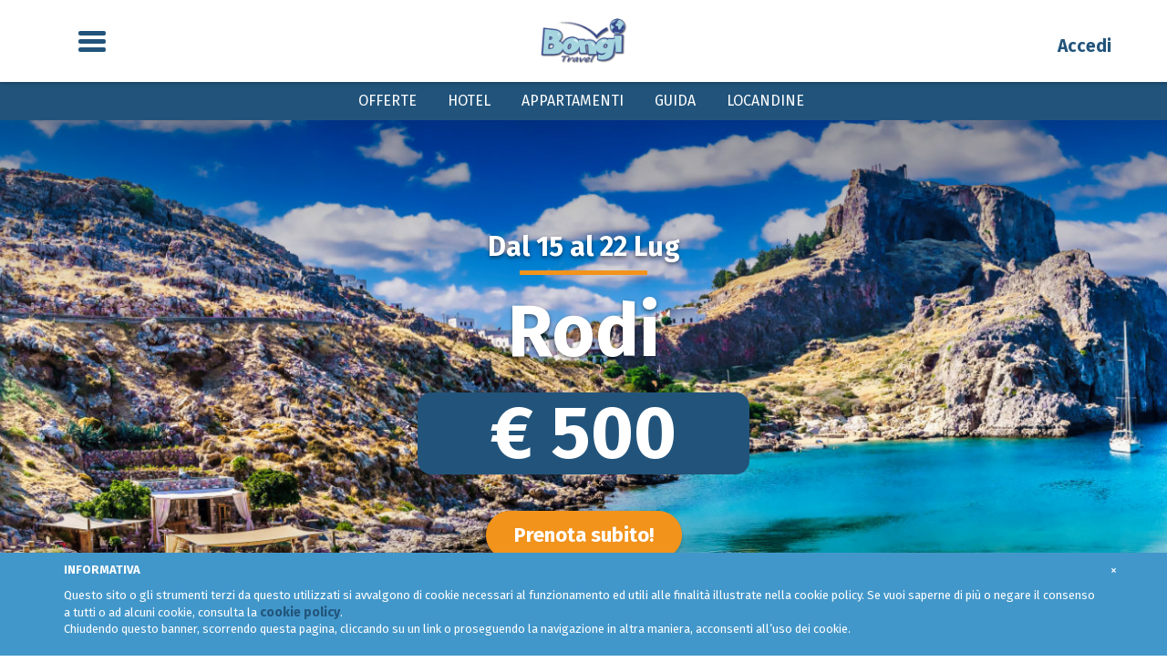

--- FILE ---
content_type: text/html; charset=utf-8
request_url: https://www.bongitravel.it/
body_size: 44774
content:
<!--
     ___          ___                    ___   ___                       ___
    /\  \        /\__\        ___       /\__\ /\__\                     /\  \        _____
   /::\  \      /:/  /       /\  \     /:/  //:/  /                    /::\  \      /::\  \
  /:/\ \  \    /:/__/        \:\  \   /:/  //:/  /                    /:/\:\  \    /:/\:\  \
 _\:\~\ \  \  /::\__\____    /::\__\ /:/  //:/  /       ___     ___  /:/ /::\  \  /:/ /::\__\
/\ \:\ \ \__\/:/\:::::\__\__/:/\/__//:/__//:/__/       /\  \   /\__\/:/_/:/\:\__\/:/_/:/\:|__|
\:\ \:\ \/__/\/_|:|~~|~  /\/:/  /   \:\  \\:\  \       \:\  \ /:/  /\:\/:/  \/__/\:\/:/ /:/  /
 \:\ \:\__\     |:|  |   \::/__/     \:\  \\:\  \       \:\  /:/  /  \::/__/      \::/_/:/  /
  \:\/:/  /     |:|  |    \:\__\      \:\  \\:\  \       \:\/:/  /    \:\  \       \:\/:/  /
   \::/  /      |:|  |     \/__/       \:\__\\:\__\       \::/  /      \:\__\       \::/  /
    \/__/        \|__|                  \/__/ \/__/        \/__/        \/__/        \/__/

                                           s-lab.it
                  <::::::::[]==o  SHARPING KNIVES SINCE 2015  o==[]::::::::>

pssst! we're hiring! ;)
--><!DOCTYPE html>
<html lang="it" xml:lang="it" dir="ltr">
  <head profile="http://www.w3.org/1999/xhtml/vocab">
    <meta charset="utf-8">
    <meta http-equiv="X-UA-Compatible" content="IE=edge">
    <meta name="viewport" content="width=device-width, initial-scale=1">
    <!-- The above 3 meta tags *must* come first in the head; any other head content must come *after* these tags -->
    <meta http-equiv="Content-Type" content="text/html; charset=utf-8" />
<link rel="shortcut icon" href="https://www.bongitravel.it/sites/all/themes/slab_base/assets/images/favinco.ico" type="image/vnd.microsoft.icon" />
<meta name="description" content="Tour Operator Bongi Travel, offerte pacchetti vacanze con voli e hotel o appartamenti a prezzi low cost." />
<meta name="generator" content="Drupal 7 (http://drupal.org)" />
<link rel="canonical" href="https://www.bongitravel.it/" />
<link rel="shortlink" href="https://www.bongitravel.it/" />
<meta name="apple-mobile-web-app-capable" content="yes" />
<meta name="format-detection" content="telephone=no" />
    <title>Offerte Tour Operator on line | Bongi Travel Napoli</title>
    <style type="text/css" media="all">
@import url("https://www.bongitravel.it/modules/system/system.base.css?sa8o9o");
@import url("https://www.bongitravel.it/modules/system/system.menus.css?sa8o9o");
@import url("https://www.bongitravel.it/modules/system/system.messages.css?sa8o9o");
@import url("https://www.bongitravel.it/modules/system/system.theme.css?sa8o9o");
</style>
<style type="text/css" media="screen">
@import url("https://www.bongitravel.it/sites/all/libraries/owl-carousel/owl.carousel.css?sa8o9o");
@import url("https://www.bongitravel.it/sites/all/libraries/owl-carousel/owl.theme.css?sa8o9o");
@import url("https://www.bongitravel.it/sites/all/libraries/owl-carousel/owl.transitions.css?sa8o9o");
</style>
<style type="text/css" media="all">
@import url("https://www.bongitravel.it/sites/all/modules/date/date_api/date.css?sa8o9o");
@import url("https://www.bongitravel.it/sites/all/modules/date/date_popup/themes/datepicker.1.7.css?sa8o9o");
@import url("https://www.bongitravel.it/sites/all/modules/fences/field.css?sa8o9o");
@import url("https://www.bongitravel.it/modules/node/node.css?sa8o9o");
@import url("https://www.bongitravel.it/modules/search/search.css?sa8o9o");
@import url("https://www.bongitravel.it/modules/user/user.css?sa8o9o");
@import url("https://www.bongitravel.it/sites/all/modules/views/css/views.css?sa8o9o");
@import url("https://www.bongitravel.it/sites/all/modules/ckeditor/css/ckeditor.css?sa8o9o");
</style>
<style type="text/css" media="all">
@import url("https://www.bongitravel.it/sites/all/modules/ctools/css/ctools.css?sa8o9o");
</style>
<style type="text/css" media="all">
@import url("https://www.bongitravel.it/sites/all/themes/slab_base/assets/css/app.css?sa8o9o");
</style>
    <script type="text/javascript" src="//code.jquery.com/jquery-1.10.2.min.js"></script>
<script type="text/javascript">
<!--//--><![CDATA[//><!--
window.jQuery || document.write("<script src='/sites/all/modules/jquery_update/replace/jquery/1.10/jquery.min.js'>\x3C/script>")
//--><!]]>
</script>
<script type="text/javascript" src="https://www.bongitravel.it/misc/jquery.once.js?v=1.2"></script>
<script type="text/javascript" src="https://www.bongitravel.it/misc/drupal.js?sa8o9o"></script>
<script type="text/javascript" src="https://www.bongitravel.it/sites/all/modules/jquery_update/replace/ui/external/jquery.cookie.js?v=67fb34f6a866c40d0570"></script>
<script type="text/javascript" src="https://www.bongitravel.it/sites/all/modules/jquery_update/replace/misc/jquery.form.min.js?v=2.69"></script>
<script type="text/javascript" src="https://www.bongitravel.it/misc/ajax.js?v=7.54"></script>
<script type="text/javascript" src="https://www.bongitravel.it/sites/all/modules/jquery_update/js/jquery_update.js?v=0.0.1"></script>
<script type="text/javascript" src="https://www.bongitravel.it/sites/default/files/languages/it_pzqPTVxsFBHQZ-Vr6owXBZwa4SK0S_J5Gi-pBIx1efg.js?sa8o9o"></script>
<script type="text/javascript" src="https://www.bongitravel.it/misc/progress.js?v=7.54"></script>
<script type="text/javascript" src="https://www.bongitravel.it/sites/all/modules/custom/sl_bongi_search/js/search-form.js?sa8o9o"></script>
<script type="text/javascript" src="https://www.bongitravel.it/sites/all/modules/bootstrap_modal_messages/js/bootstrap_modal_messages.js?sa8o9o"></script>
<script type="text/javascript" src="https://www.bongitravel.it/sites/all/modules/google_analytics/googleanalytics.js?sa8o9o"></script>
<script type="text/javascript">
<!--//--><![CDATA[//><!--
(function(i,s,o,g,r,a,m){i["GoogleAnalyticsObject"]=r;i[r]=i[r]||function(){(i[r].q=i[r].q||[]).push(arguments)},i[r].l=1*new Date();a=s.createElement(o),m=s.getElementsByTagName(o)[0];a.async=1;a.src=g;m.parentNode.insertBefore(a,m)})(window,document,"script","//www.google-analytics.com/analytics.js","ga");ga("create", "UA-40400831-1", {"cookieDomain":"auto"});ga("set", "anonymizeIp", true);ga("send", "pageview");
//--><!]]>
</script>
<script type="text/javascript" src="https://www.bongitravel.it/sites/all/themes/slab_base/assets/js/app.js?sa8o9o"></script>
<script type="text/javascript">
<!--//--><![CDATA[//><!--
jQuery.extend(Drupal.settings, {"basePath":"\/","pathPrefix":"","ajaxPageState":{"theme":"slab_base","theme_token":"s65aoJYnF1JIM8psQW5j6_kHcNkTtkNkuZdYYxMCXYA","jquery_version":"1.10","js":{"sites\/all\/libraries\/owl-carousel\/owl.carousel.min.js":1,"sites\/all\/modules\/owlcarousel\/includes\/js\/owlcarousel.settings.js":1,"sites\/all\/themes\/slab_base\/assets\/js\/iubenda.js":1,"\/\/code.jquery.com\/jquery-1.10.2.min.js":1,"0":1,"misc\/jquery.once.js":1,"misc\/drupal.js":1,"sites\/all\/modules\/jquery_update\/replace\/ui\/external\/jquery.cookie.js":1,"sites\/all\/modules\/jquery_update\/replace\/misc\/jquery.form.min.js":1,"misc\/ajax.js":1,"sites\/all\/modules\/jquery_update\/js\/jquery_update.js":1,"public:\/\/languages\/it_pzqPTVxsFBHQZ-Vr6owXBZwa4SK0S_J5Gi-pBIx1efg.js":1,"misc\/progress.js":1,"sites\/all\/modules\/custom\/sl_bongi_search\/js\/search-form.js":1,"sites\/all\/modules\/bootstrap_modal_messages\/js\/bootstrap_modal_messages.js":1,"sites\/all\/modules\/google_analytics\/googleanalytics.js":1,"1":1,"sites\/all\/themes\/slab_base\/assets\/js\/app.js":1},"css":{"modules\/system\/system.base.css":1,"modules\/system\/system.menus.css":1,"modules\/system\/system.messages.css":1,"modules\/system\/system.theme.css":1,"sites\/all\/libraries\/owl-carousel\/owl.carousel.css":1,"sites\/all\/libraries\/owl-carousel\/owl.theme.css":1,"sites\/all\/libraries\/owl-carousel\/owl.transitions.css":1,"sites\/all\/modules\/date\/date_api\/date.css":1,"sites\/all\/modules\/date\/date_popup\/themes\/datepicker.1.7.css":1,"modules\/field\/theme\/field.css":1,"modules\/node\/node.css":1,"modules\/search\/search.css":1,"modules\/user\/user.css":1,"sites\/all\/modules\/views\/css\/views.css":1,"sites\/all\/modules\/ckeditor\/css\/ckeditor.css":1,"sites\/all\/modules\/ctools\/css\/ctools.css":1,"sites\/all\/themes\/slab_base\/assets\/css\/app.css":1}},"owlcarousel":{"owl-carousel-block1":{"settings":{"items":1,"itemsDesktop":["1199",1],"itemsDesktopSmall":["979",1],"itemsTablet":["768",1],"itemsTabletSmall":["0",1],"itemsMobile":["479",1],"singleItem":true,"itemsScaleUp":false,"slideSpeed":200,"paginationSpeed":800,"rewindSpeed":1000,"autoPlay":"5000","stopOnHover":true,"navigation":false,"navigationText":["",""],"rewindNav":true,"scrollPerPage":false,"pagination":true,"paginationNumbers":false,"responsive":true,"responsiveRefreshRate":200,"baseClass":"owl-carousel","theme":"owl-theme","lazyLoad":false,"lazyFollow":true,"lazyEffect":"fadeIn","autoHeight":true,"jsonPath":false,"jsonSuccess":false,"dragBeforeAnimFinish":true,"mouseDrag":true,"touchDrag":true,"addClassActive":true,"transitionStyle":false},"views":{"ajax_pagination":null}},"owl-carousel-block3":{"settings":{"items":4,"itemsDesktop":["1200",4],"itemsDesktopSmall":["992",3],"itemsTablet":["768",2],"itemsTabletSmall":["560",1],"itemsMobile":["455",1],"singleItem":false,"itemsScaleUp":false,"slideSpeed":400,"paginationSpeed":800,"rewindSpeed":1000,"autoPlay":"12000","stopOnHover":true,"navigation":false,"navigationText":["prev","next"],"rewindNav":true,"scrollPerPage":false,"pagination":true,"paginationNumbers":false,"responsive":true,"responsiveRefreshRate":200,"baseClass":"owl-carousel","theme":"owl-theme","lazyLoad":false,"lazyFollow":true,"lazyEffect":"fadeIn","autoHeight":false,"jsonPath":false,"jsonSuccess":false,"dragBeforeAnimFinish":true,"mouseDrag":true,"touchDrag":true,"addClassActive":false,"transitionStyle":false},"views":{"ajax_pagination":0}},"owl-carousel-block_home5":{"settings":{"items":4,"itemsDesktop":["1200",4],"itemsDesktopSmall":["992",3],"itemsTablet":["768",2],"itemsTabletSmall":["560",1],"itemsMobile":["455",1],"singleItem":false,"itemsScaleUp":false,"slideSpeed":400,"paginationSpeed":800,"rewindSpeed":1000,"autoPlay":"12000","stopOnHover":true,"navigation":false,"navigationText":["prev","next"],"rewindNav":true,"scrollPerPage":false,"pagination":true,"paginationNumbers":false,"responsive":true,"responsiveRefreshRate":200,"baseClass":"owl-carousel","theme":"owl-theme","lazyLoad":false,"lazyFollow":true,"lazyEffect":"fadeIn","autoHeight":false,"jsonPath":false,"jsonSuccess":false,"dragBeforeAnimFinish":true,"mouseDrag":true,"touchDrag":true,"addClassActive":false,"transitionStyle":false},"views":{"ajax_pagination":0}}},"better_exposed_filters":{"views":{"home_slider":{"displays":{"block":{"filters":[]}}},"offers":{"displays":{"block":{"filters":[]}}},"blog":{"displays":{"block_home":{"filters":[]}}},"termini_e_condizioni":{"displays":{"block":{"filters":[]}}}}},"ajax":{"edit-departure":{"event":"change","callback":"_sl_bongi_search_periods_callback","wrapper":"sl-bongi-search-form-period","method":"replaceWith","effect":"fade","url":"\/system\/ajax","submit":{"_triggering_element_name":"departure"}},"edit-destination":{"event":"change","callback":"_sl_bongi_search_periods_callback","wrapper":"sl-bongi-search-form-period","method":"replaceWith","effect":"fade","url":"\/system\/ajax","submit":{"_triggering_element_name":"destination"}}},"urlIsAjaxTrusted":{"\/system\/ajax":true,"\/":true},"sl_bongi_search_form":{"container":".sl-bongi-search-form-block","trigger":".sl-bongi-search-open","inputClass":".form-control","cookie":"_sl_bongi_search"},"bootstrap_modal_messages":{"selector":".messages","show_header":"1","title":"\u003Cspan class=\u0022modal-title\u0022\u003EMessaggio informativo\u003C\/span\u003E","header_close":"1","show_footer":"1","footer_html":"\u003Cbutton type=\u0022button\u0022 class=\u0022btn btn-blue btn-lg btn-default\u0022 data-dismiss=\u0022modal\u0022\u003EChiudi\u003C\/button\u003E","multiple":"single","show_onload":"1","show_controls":0,"controls_html":"Messages"},"googleanalytics":{"trackOutbound":1,"trackMailto":1,"trackDownload":1,"trackDownloadExtensions":"7z|aac|arc|arj|asf|asx|avi|bin|csv|doc(x|m)?|dot(x|m)?|exe|flv|gif|gz|gzip|hqx|jar|jpe?g|js|mp(2|3|4|e?g)|mov(ie)?|msi|msp|pdf|phps|png|ppt(x|m)?|pot(x|m)?|pps(x|m)?|ppam|sld(x|m)?|thmx|qtm?|ra(m|r)?|sea|sit|tar|tgz|torrent|txt|wav|wma|wmv|wpd|xls(x|m|b)?|xlt(x|m)|xlam|xml|z|zip"}});
//--><!]]>
</script>
    <!-- HTML5 shim and Respond.js for IE8 support of HTML5 elements and media queries -->
    <!-- WARNING: Respond.js doesn't work if you view the page via file:// -->
    <!--[if lt IE 9]>
      <script src="https://oss.maxcdn.com/html5shiv/3.7.2/html5shiv.min.js"></script>
      <script src="https://oss.maxcdn.com/respond/1.4.2/respond.min.js"></script>
    <![endif]-->
  </head>
  <body class="html front not-logged-in no-sidebars page-node" >
        <!-- Main Container -->
<div class=" page" id="main">
  <!-- Messages -->
          <!-- End Messages -->

  
<div class="  region region-header" id="header">
	<div id="block-system-user-menu" class="block block-system block-menu">

    
  <div class="content">
    <div class="container">
      <nav class="navbar navbar-default">
        <div class="navbar-header">
          <button type="button" class="navbar-toggle collapsed" data-toggle="collapse" data-target="#slab-base-user-menu" aria-expanded="false">
            <span class="sr-only">Toggle navigation</span>
            <span class="icon-bar"></span>
            <span class="icon-bar"></span>
            <span class="icon-bar"></span>
          </button>
          <a href="/user" class="profile-link"><i class="fa fa-fw fa-2x fa-user">&nbsp;</i></a>
          <div class="navbar-brand">
            <a class="" href="/"><img src="https://www.bongitravel.it/sites/all/themes/slab_base/assets/images/logo.png"/></a>
          </div>
        </div>
        <div class="collapse navbar-collapse" id="slab-base-user-menu">
          <ul class="nav navbar-nav menu"><li><a href="/" class="active">Home</a></li><li class="expanded"><a href="/grecia">Grecia</a><ul class="menu"><li><a href="/zante" class="fa-before fa-right fa-chevron-circle-right">Zante</a></li><li><a href="/rodi" class="fa-before fa-right fa-chevron-circle-right">Rodi</a></li><li><a href="/mykonos" class="fa-before fa-right fa-chevron-circle-right">Mykonos</a></li><li><a href="/creta" class="fa-before fa-right fa-chevron-circle-right">Creta</a></li></ul></li><li><a href="https://www.bongitravel.it/zante-perfect-week">EVENTI</a></li><li><a href="/chi-siamo">Chi Siamo</a></li><li><a href="/contatti">Contatti</a></li><li><a href="/agenzie">Agenzie</a></li><li><a href="/user/login">Accedi</a></li></ul>
        </div>
      </nav>
    </div>  </div>
</div>
</div>  
<div class="  region region-content-top" id="content-top">
	<div id="block-sl-dynamic-pages-sl-dynamic-pages-menu-block" class="block block-sl-dynamic-pages">

    
  <div class="content">
    <div class="bg-blue-dark pad-y-10" id="dynamic-pages-menu-block">
  <div class="container">
    <ul class="dynamic-menu list-unstyled list-inline text-uppercase pad-x-15">
              <li class="">
          <a href="/offerte" class="link-white-blue" title="Offerte ">
            Offerte           </a>
                  </li>
              <li class="">
          <a href="/hotel" class="link-white-blue" title="Hotel ">
            Hotel           </a>
                  </li>
              <li class="">
          <a href="/appartamenti" class="link-white-blue" title="Appartamenti ">
            Appartamenti           </a>
                  </li>
              <li class="">
          <a href="/guida" class="link-white-blue" title="Guida ">
            Guida           </a>
                  </li>
              <li class="">
          <a href="/locandine" class="link-white-blue" title="locandine">
            locandine          </a>
                  </li>
          </ul>
  </div>
</div>
  </div>
</div>
<div id="block-views-home-slider-block" class="block block-views">

    
  <div class="content">
    <div class="view view-home-slider view-id-home_slider view-display-id-block views-slideshow view-dom-id-258726ea5661c69b300e1c04eb0ae311">
        
  
  
      <div class="view-content">
      <div class="owl-carousel-block1"><div class="item-0 item-odd">
<div id="slide-29441" class="slide-container text-center node node-offer offer-slide clearfix">
  <div class="slide-image">
    
  <img class="" src="https://www.bongitravel.it/sites/default/files/slider/slide_rho_agg.jpg" width="1920" height="609" />  </div>
  <div class="slide-text">
            <div class="period">
      Dal 15 al 22 Lug    </div>
    <div class="destination">
      
  Rodi    </div>
    <div class="price">
      <small>
              </small>
      &euro; 
  500    </div>

    <div class="link">
      <a href="/offerta-rodi-volo-da-napoli-salerno-7-notti-15-Luglio-22-Luglio" class="btn btn-2x btn-orange btn-round">
        Prenota subito!      </a>
    </div>
  </div>

</div>
</div><div class="item-1 item-even">
<div id="slide-30575" class="slide-container text-center node node-offer offer-slide clearfix">
  <div class="slide-image">
    
  <img class="" src="https://www.bongitravel.it/sites/default/files/slider/bongi_parafly.jpeg" width="1920" height="609" />  </div>
  <div class="slide-text">
            <div class="period">
      Dal 26 Ago al 2 Set    </div>
    <div class="destination">
      
  Zante    </div>
    <div class="price">
      <small>
              </small>
      &euro; 
  600    </div>

    <div class="link">
      <a href="/offerta-zante-volo-da-napoli-salerno-7-notti-26-Agosto-2-Settembre" class="btn btn-2x btn-orange btn-round">
        Prenota subito!      </a>
    </div>
  </div>

</div>
</div></div>    </div>
  
  
  
  
  
  
</div>  </div>
</div>
<div id="block-sl-bongi-search-sl-bongi-search-form-block" class="block block-sl-bongi-search">

    
  <div class="content">
    <div class="sl-bongi-search-form-block">
  <div class="content">
    <div class="title">
      Cerca la tua vacanza    </div>
    <div id="sl-bongi-search-form"><form action="/" method="post" id="-sl-bongi-search-form" accept-charset="UTF-8"><div><div class="form-group"><div class="form-item form-type-select form-item-departure">
  <label class="element-invisible" for="edit-departure">Partenza </label>
 <select class="form-control form-select" required="1" id="edit-departure" name="departure"><option value="" selected="selected">Partenza</option><optgroup label="Italia"><option value="1">Napoli (Salerno)</option></optgroup></select>
</div>
</div><div class="form-group"><div class="form-item form-type-select form-item-destination">
  <label class="element-invisible" for="edit-destination">Destinazione </label>
 <select class="form-control form-select" required="1" id="edit-destination" name="destination"><option value="" selected="selected">Destinazione</option><optgroup label="Grecia"><option value="2">Zante</option><option value="47">Rodi</option><option value="154">Mykonos</option></optgroup></select>
</div>
</div><div class="form-group" id="sl-bongi-search-form-period"><div class="form-item form-type-select form-item-period">
  <label class="element-invisible" for="edit-period">Periodo </label>
 <select class="form-control form-select" required="1" id="edit-period" name="period"><option value="" selected="selected">Periodo</option></select>
</div>
</div><div class="form-group"><div class="form-item form-type-select form-item-people">
  <label class="element-invisible" for="edit-people">Passeggeri </label>
 <select class="form-control form-select" required="1" id="edit-people" name="people"><option value="" selected="selected">Passeggeri</option><option value="2">2</option><option value="3">3</option><option value="4">4</option><option value="5">5</option><option value="6">6</option><option value="7">7</option><option value="8">8</option><option value="9">9</option><option value="10">10</option><option value="11">11</option><option value="12">12</option><option value="13">13</option><option value="14">14</option><option value="15">15</option><option value="16">16</option><option value="17">17</option><option value="18">18</option><option value="19">19</option><option value="20">20</option></select>
</div>
</div><div class="info-people">Bambini gratis da 0 a 2 anni, dai 2 ai 12 anni sconto del 20&percnt; su quota base con tasse invariate</div><div class="submit-container"><input class="sl-bongi-search-button form-submit" type="submit" id="edit-submit--2" name="sl_bongi_search_button" value="Cerca" /></div><input type="hidden" name="form_build_id" value="form-Ud1Ojvvg0QrLeqk1HTp-PHmtpRiTzBa9U8A9DyIrCs0" />
<input type="hidden" name="form_id" value="_sl_bongi_search_form" />
</div></form></div>  </div>
</div>
<a href="javascript:void(0);" class="sl-bongi-search-open"></a>
  </div>
</div>
</div>
  <!-- Region Contents -->
  <div class="container">
    <div class="row">
      <div class="col-xs-12">
        <!-- Tabs -->
              </div>
            <div class=" col-xs-12 col-xs-12 region region-content" id="main-content">
  <div id="block-system-main" class="block block-system">

    
  <div class="content">
      </div>
</div>
</div>    </div>
  </div>
  <!-- End Region Contents -->

    
<div class="  region region-content-middle" id="container-middle">
	<div id="block-views-offers-block" class="block block-views pad-y-15">
  <div class="container pad-y-15">
                  <div class="row">
          <div class="col-xs-12 col-sm-12 col-md-12 col-lg-12 pad-y-10">
           <span class="offers-container-title blue-dark" >Le nostre migliori offerte</span>
          </div>
        </div>
          
    <div class="content row">
      <div class="pad-y-10">
        <div class="view view-offers view-id-offers view-display-id-block view-dom-id-d4163fe28e628570c786a31f098a7010">
  
    
  
  
      <div class="view-content">
      <div class="owl-carousel-block3"><div class="item-0 item-odd">
<div id="node-offer-29453" class="node-offer offer offer-teaser-best">
  
  <a href="/offerta-rodi-volo-da-napoli-salerno-7-notti-26-Agosto-2-Settembre" class="outer-link">
    <div class="img-container">
      
  <img src="https://www.bongitravel.it/sites/default/files/styles/offer_medium/public/offers/r26.jpeg?itok=9epFDBy_" width="560" height="420" />
      <div class="info">
                  <div class="period">26 Agosto - 2 Settembre</div>
        
        <div class="destination">
          
  Rodi        </div>

        <div class="price">
          &euro;
  540        </div>

        <div class="departure-nights">
          Volo da 
  Napoli (Salerno) + 
  7 notti
        </div>
      </div>
    </div>

    <div class="link-container">
      <span class="link">
        Scopri l'offerta      </span>
    </div>
  </a>
</div>
</div><div class="item-1 item-even">
<div id="node-offer-30574" class="node-offer offer offer-teaser-best">
  
  <a href="/offerta-zante-volo-da-napoli-salerno-7-notti-19-Agosto-26-Agosto" class="outer-link">
    <div class="img-container">
      
  <img src="https://www.bongitravel.it/sites/default/files/styles/offer_medium/public/offers/19_0.jpeg?itok=NMokM5NH" width="560" height="420" />
      <div class="info">
                  <div class="period">19 - 26 Agosto</div>
        
        <div class="destination">
          
  Zante        </div>

        <div class="price">
          &euro;
  780        </div>

        <div class="departure-nights">
          Volo da 
  Napoli (Salerno) + 
  7 notti
        </div>
      </div>
    </div>

    <div class="link-container">
      <span class="link">
        Scopri l'offerta      </span>
    </div>
  </a>
</div>
</div><div class="item-2 item-odd">
<div id="node-offer-30569" class="node-offer offer offer-teaser-best">
  
  <a href="/offerta-zante-volo-da-napoli-salerno-7-notti-15-Luglio-22-Luglio" class="outer-link">
    <div class="img-container">
      
  <img src="https://www.bongitravel.it/sites/default/files/styles/offer_medium/public/offers/z15.jpeg?itok=IWwQDZsC" width="560" height="420" />
      <div class="info">
                  <div class="period">15 - 22 Luglio</div>
        
        <div class="destination">
          
  Zante        </div>

        <div class="price">
          &euro;
  660        </div>

        <div class="departure-nights">
          Volo da 
  Napoli (Salerno) + 
  7 notti
        </div>
      </div>
    </div>

    <div class="link-container">
      <span class="link">
        Scopri l'offerta      </span>
    </div>
  </a>
</div>
</div><div class="item-3 item-even">
<div id="node-offer-30575" class="node-offer offer offer-teaser-best">
  
  <a href="/offerta-zante-volo-da-napoli-salerno-7-notti-26-Agosto-2-Settembre" class="outer-link">
    <div class="img-container">
      
  <img src="https://www.bongitravel.it/sites/default/files/styles/offer_medium/public/offers/26_0.jpeg?itok=xV12huQu" width="560" height="420" />
      <div class="info">
                  <div class="period">26 Agosto - 2 Settembre</div>
        
        <div class="destination">
          
  Zante        </div>

        <div class="price">
          &euro;
  600        </div>

        <div class="departure-nights">
          Volo da 
  Napoli (Salerno) + 
  7 notti
        </div>
      </div>
    </div>

    <div class="link-container">
      <span class="link">
        Scopri l'offerta      </span>
    </div>
  </a>
</div>
</div><div class="item-4 item-odd">
<div id="node-offer-29441" class="node-offer offer offer-teaser-best">
  
  <a href="/offerta-rodi-volo-da-napoli-salerno-7-notti-15-Luglio-22-Luglio" class="outer-link">
    <div class="img-container">
      
  <img src="https://www.bongitravel.it/sites/default/files/styles/offer_medium/public/offers/r15.jpeg?itok=De-H-UpJ" width="560" height="420" />
      <div class="info">
                  <div class="period">15 - 22 Luglio</div>
        
        <div class="destination">
          
  Rodi        </div>

        <div class="price">
          &euro;
  500        </div>

        <div class="departure-nights">
          Volo da 
  Napoli (Salerno) + 
  7 notti
        </div>
      </div>
    </div>

    <div class="link-container">
      <span class="link">
        Scopri l'offerta      </span>
    </div>
  </a>
</div>
</div><div class="item-5 item-even">
<div id="node-offer-30570" class="node-offer offer offer-teaser-best">
  
  <a href="/offerta-zante-volo-da-napoli-salerno-7-notti-22-Luglio-29-Luglio" class="outer-link">
    <div class="img-container">
      
  <img src="https://www.bongitravel.it/sites/default/files/styles/offer_medium/public/offers/22_0.jpeg?itok=KIYXnjV6" width="560" height="420" />
      <div class="info">
                  <div class="period">22 - 29 Luglio</div>
        
        <div class="destination">
          
  Zante        </div>

        <div class="price">
          &euro;
  700        </div>

        <div class="departure-nights">
          Volo da 
  Napoli (Salerno) + 
  7 notti
        </div>
      </div>
    </div>

    <div class="link-container">
      <span class="link">
        Scopri l'offerta      </span>
    </div>
  </a>
</div>
</div><div class="item-6 item-odd">
<div id="node-offer-29449" class="node-offer offer offer-teaser-best">
  
  <a href="/offerta-rodi-volo-da-napoli-salerno-7-notti-29-Luglio-5-Agosto" class="outer-link">
    <div class="img-container">
      
  <img src="https://www.bongitravel.it/sites/default/files/styles/offer_medium/public/offers/r29.jpeg?itok=uarnjVkh" width="560" height="420" />
      <div class="info">
                  <div class="period">29 Luglio - 5 Agosto</div>
        
        <div class="destination">
          
  Rodi        </div>

        <div class="price">
          &euro;
  600        </div>

        <div class="departure-nights">
          Volo da 
  Napoli (Salerno) + 
  7 notti
        </div>
      </div>
    </div>

    <div class="link-container">
      <span class="link">
        Scopri l'offerta      </span>
    </div>
  </a>
</div>
</div><div class="item-7 item-even">
<div id="node-offer-29447" class="node-offer offer offer-teaser-best">
  
  <a href="/offerta-rodi-volo-da-napoli-salerno-7-notti-22-Luglio-29-Luglio" class="outer-link">
    <div class="img-container">
      
  <img src="https://www.bongitravel.it/sites/default/files/styles/offer_medium/public/offers/r22.jpeg?itok=J6tsh-jM" width="560" height="420" />
      <div class="info">
                  <div class="period">22 - 29 Luglio</div>
        
        <div class="destination">
          
  Rodi        </div>

        <div class="price">
          &euro;
  540        </div>

        <div class="departure-nights">
          Volo da 
  Napoli (Salerno) + 
  7 notti
        </div>
      </div>
    </div>

    <div class="link-container">
      <span class="link">
        Scopri l'offerta      </span>
    </div>
  </a>
</div>
</div></div>    </div>
  
  
  
  
  
  
</div>      </div>
    </div>
  </div>
</div>
<div id="block-block-4" class="block block-block container">
    <h1 class="blue" >Bongi Travel</h1>
  
  <div class="content">
    <p class="rtecenter">Con oltre <strong>20 anni</strong> di esperienza la Bongi Travel è ormai un punto di riferimento per tutti i viaggi in <strong>Grecia</strong> con volo diretto da Napoli (Salerno).</p>
<p class="rtecenter">La grande <strong>Cura</strong> del cliente associata sempre ad un <strong>Ottimo</strong> rapporto qualità prezzo ha reso la Bongi Travel <strong>Leader</strong> del settore.</p>
<hr /><p class="rtecenter"><strong>Visita</strong> le pagine:</p>
<p class="rtecenter"><a href="https://www.bongitravel.it/zante-perfect-week"><strong>PERFECT-WEEK ZANTE</strong></a> </p>
<p class="rtecenter"><strong><a href="https://www.bongitravel.it/rodi-perfect-week">PERFECT-WEEK RODI</a> </strong></p>
<p class="rtecenter">per consultare il <strong>programma</strong> dei nostri <strong>Braccialetti</strong> su entrambe le destinazioni<strong>.</strong></p>
<p class="rtecenter"><img alt="" height="539" src="/sites/default/files/images/NUOVA%20COPERTINA%20SITO%202.jpg" width="960" /></p>
<p class="rtecenter"> </p>
<hr /><p class="rtecenter">Seguici sui <strong>Social</strong> per scoprire delle curiosità sulle nostre mete ed essere sempre aggiornato sulle prossime <strong>Offerte Speciali</strong>.</p>
<p class="rtecenter"><a href="http://www.facebook.com/BongiTravel/"><img alt="" height="60" src="/sites/default/files/images/fb(1).png" width="60" /></a>    <a href="http://www.instagram.com/bongi_travel/"><img alt="" height="60" src="/sites/default/files/images/IG.png" width="60" /></a></p>
<p class="rtecenter">Contattaci su <strong>WhatsApp</strong> per ogni info, domanda o richiesta.</p>
<p class="rtecenter"><a href="http://wa.me/message/ARZQ4Q5NEN3FL1"><img alt="" height="60" src="/sites/default/files/images/whatsapp.png" width="60" /></a></p>
<hr /><p class="rtecenter">Tutti i nostri pacchetti vacanza comprendono:</p>
<p class="rtecenter">- Volo diretto AR da Napoli (Salerno)</p>
<p class="rtecenter">- Navetta gratuita da Napoli</p>
<p class="rtecenter">- Soggiorno 7 notti</p>
<p class="rtecenter">- Transfer AR Aeroporto-Struttura prenotata </p>
<p class="rtecenter">- Bagaglio da stiva 15 Kg</p>
<p class="rtecenter">- Bagaglio a mano 8 Kg</p>
<p class="rtecenter">- Assistenza in loco H24</p>
<p class="rtecenter">- Bongi Bag</p>
<p class="rtecenter">- Braccialetto Bongi Bianco</p>
<p class="rtecenter">- Assicurazione</p>
<p class="rtecenter">- Possibilità di accedere al programma Eventi &amp; Escursioni</p>
<hr /><p class="rtecenter"><strong>Visita</strong> il nostro canale YouTube per vedere i nostri <strong>Eventi</strong> ed iniziare a "sentire" le <strong>Emozioni</strong> che ti aspettano.</p>
<p class="rtecenter"><a href="https://www.youtube.com/channel/UCgpk5kCh5e1pku8ZpvU-tHQ"><img alt="" height="60" src="/sites/default/files/images/YouTube.png" width="60" /></a></p>
<p class="rtecenter"><a href="https://www.youtube.com/watch?v=Mlftdj8-ONg&amp;list=PLj8pYZLWqowlk3ePqR_6u4yF2_0AfujDb&amp;index=2"><img alt="" height="200" src="/sites/default/files/images/corporate_LOW.jpg" width="300" /></a></p>
<p class="rtecenter"> <a href="https://www.youtube.com/watch?v=pIRRKUhzhdQ&amp;list=PLj8pYZLWqowlk3ePqR_6u4yF2_0AfujDb&amp;index=1"><img alt="" height="200" src="/sites/default/files/images/akrotiri_LOW.jpg" width="300" /></a></p>
<p class="rtecenter"><a href="https://www.youtube.com/watch?v=ws93YFQOrKg&amp;list=PLj8pYZLWqowlk3ePqR_6u4yF2_0AfujDb&amp;index=3"><img alt="" height="200" src="/sites/default/files/images/Marathonisi_LOW.jpg" width="300" /></a></p>
<p class="rtecenter"><a href="https://www.youtube.com/watch?v=GW9wRMW5U5c&amp;list=PLj8pYZLWqowlk3ePqR_6u4yF2_0AfujDb&amp;index=4"><img alt="" height="200" src="/sites/default/files/images/NAVAGIO_LOW.jpg" width="300" /></a></p>
<p class="rtecenter"><a href="https://www.youtube.com/watch?v=g3RuWsJ7WbE&amp;list=PLj8pYZLWqowlk3ePqR_6u4yF2_0AfujDb&amp;index=5"><img alt="" height="200" src="/sites/default/files/images/POOL_LOW.jpg" width="300" /></a></p>
<p class="rtecenter"><a href="https://www.youtube.com/watch?v=Ze9luI_jx6k"><img alt="" height="199" src="/sites/default/files/images/San%20Nikolas_LOW.jpg" width="300" /></a></p>
<p class="rtecenter">Scopri <a href="https://www.bongitravel.it/chi-siamo">Chi Siamo</a>!</p>
  </div>
</div>
<div id="block-bg-info-blocks-booking-info" class="block block-bg-info-blocks">

    
  <div class="content">
    <div class="container">
  <div class="booking-info-block col-xs-12 col-sm-12 col-md-12 col-lg-12">
    <div class="block-text">
      <p class="rtecenter"><strong>FATTI FURBO, PRENOTA PRIMA!</strong></p>

<p class="rtecenter"><strong>ASSICURATI IL MIGLIOR PREZZO DISPONIBILE!</strong></p>
    </div>

    <div class="booking-now">
      <a class="btn btn-default btn-green btn-lg btn-round" href="/offerte"> Prenota subito </a>
    </div>
  </div>
</div>
  </div>
</div>
<div id="block-views-blog-block-home" class="block block-views container pad-y-20">
  	    <div class="row">
  		<div class="col-xs-12 col-sm-12 col-md-12 col-lg-12">
    		<div class="block-title blue-dark" >Le ultime dal blog</div>
  		</div>
    </div>
	  
  <div class="content">
    <div class="view view-blog view-id-blog view-display-id-block_home view-dom-id-d0ad1328011562173afd06ca0087b1ff">
        
  
  
      <div class="view-content">
      <div class="owl-carousel-block_home5"><div class="item-0 item-odd"><div id="node-261" class="node node-article node-article article article-teaser-related">
      <a href="/rodi/rodi-informazioni-utili" class="outer-link">
    <div class="img-container">
      
  <img src="https://www.bongitravel.it/sites/default/files/styles/offer_medium/public/field/image/rodi-informazioni-utili-bongi-travel.jpg?itok=_GFtE7mW" width="560" height="420" alt="Informazioni utili Rodi" title="Informazioni utili Rodi" />      <div class="info">
        <h2 class="title">
          Rodi: informazioni utili        </h2>
      </div>
    </div>
  </a>
</div>
</div><div class="item-1 item-even"><div id="node-81" class="node node-article node-article article article-teaser-related">
      <a href="/zante/5-cose-da-vedere" class="outer-link">
    <div class="img-container">
      
  <img src="https://www.bongitravel.it/sites/default/files/styles/offer_medium/public/field/image/vacanza_a_zante.jpg?itok=AEyiN2el" width="560" height="420" alt="5 cose da vedere a Zante" title="5 cose da vedere a Zante" />      <div class="info">
        <h2 class="title">
          5 cose da vedere a Zante        </h2>
      </div>
    </div>
  </a>
</div>
</div><div class="item-2 item-odd"><div id="node-209" class="node node-article node-article article article-teaser-related">
      <a href="/zante/recensioni-case-appartamenti" class="outer-link">
    <div class="img-container">
      
  <img src="https://www.bongitravel.it/sites/default/files/styles/offer_medium/public/field/image/vacanza_a_zante_opinioni.jpg?itok=hnTz4uPX" width="560" height="420" alt="Vacanza a Zante opinioni" title="Vacanza a Zante opinioni" />      <div class="info">
        <h2 class="title">
          Recensioni e info su case e appartamenti a Zante        </h2>
      </div>
    </div>
  </a>
</div>
</div><div class="item-3 item-even"><div id="node-110" class="node node-article node-article article article-teaser-related">
      <a href="/santorini/la-funivia" class="outer-link">
    <div class="img-container">
      
  <img src="https://www.bongitravel.it/sites/default/files/styles/offer_medium/public/field/image/vacanza_a_santorini_la-funivia-di-santorini.jpg?itok=ry9dj1ba" width="560" height="420" alt="La funivia di Santorini" title="La funivia di Santorini" />      <div class="info">
        <h2 class="title">
          La funivia di Santorini        </h2>
      </div>
    </div>
  </a>
</div>
</div></div>    </div>
  
  
  
  
  
  
</div>  </div>
</div>
</div>
  <!-- Region Footer -->
  <div class="container">
    <div class="row">
                      </div>
  </div>
    
  
<div class="  region region-content-bottom" id="content-bottom">
	<div id="block-block-6" class="block block-block">

    
  <div class="content">
    <div class="bg-blue-card">
	<div class="container">
		<div class="row">
			<div class="hidden-xs col-sm-12 col-md-12 col-lg-12">
				<a href="/bongi-card" class="">
					<img src="/sites/default/files/up-bongi.png" class="img-responsive img-full" />
				</a>
			</div>
		</div>
	</div>
</div>
<div class="">
	<div class="container pad-b-20">
		<div class="row">
			<div class="hidden-xs col-sm-12 col-md-12 col-lg-12">
				<a href="/bongi-card" class="">
					<img src="/sites/default/files/down-bongi.png" class="img-responsive img-full" />
				</a>
			</div>
		</div>
	</div>
</div>  </div>
</div>
</div>  
<div class="  region region-pre-footer" id="">
	<div id="block-block-7" class="block block-block">

    
  <div class="content">
    <div class="bg-blue-dark">
	<div class="container">
		<div class="row">
			<div class="col-xs-12 col-sm-12 col-md-12 col-lg-12">
				<div class="col-xs-12 pad-y-25 text-center white"><strong>SEI UN AGENZIA?</strong>  Scopri i vantaggi e diventa partner Bongi Travel</div>
				<div class="col-xs-12 text-center pad-b-15">
					<a href="/agenzie" class="btn btn-2x btn-orange btn-round">DIVENTA PARTNER</a>
					<div class="white pad-10">sei già registrato? <a href="/user" class="login link-white"><strong>Accedi</strong></a></div>
				</div>
			</div>
		</div>
	</div>
</div>  </div>
</div>
</div>
  <!-- Region Footer -->
  <div class="footer-cols">
    <div class="container">
      <div class="row">
        
<div class=" col-xs-12 col-sm-6 col-md-4 col-lg-4 region region-footer-col-1" id="">
	<div id="block-block-2" class="block block-block">

    
  <div class="content">
    <div><strong>Bongi Travel Tour Operator</strong></div>
<div>Piazza Vanvitelli, 15</div>
<div>80129 - Napoli </div>
<div>email: Prenotazioni@bongitravel.it</div>
<div>Tel: <a href="tel:0815795195" style="color:white">081 579 51 95</a></div>  </div>
</div>
</div>        
<div class=" col-xs-12 col-sm-6 col-md-8 col-lg-8 region region-footer-col-2" id="">
	<div id="block-views-termini-e-condizioni-block" class="block block-views">

    
  <div class="content">
    <div class="view view-termini-e-condizioni view-id-termini_e_condizioni view-display-id-block view-dom-id-63a53419a17df1cfd523b6558279d735">
        
  
  
      <div class="view-content">
        <div class="views-row views-row-1 views-row-odd views-row-first views-row-last">
      
  <div class="views-field views-field-nothing-1">        <span class="field-content"><img class="paypal" src="/sites/all/themes/slab_base/assets/images/ppcom-white.svg" />
<img class="paypal" src="/sites/all/themes/slab_base/assets/images/secure-buy.png" /></span>  </div>  
  <div class="views-field views-field-title">        <span class="field-content"><a href="https://www.bongitravel.it/sites/default/files/termini_e_condizioni_bongi_travel_2026.pdf" target="_blank" class="blue-dark" rel="nofollow">Condizioni generali di uso e vendita</a></span>  </div>  
  <div class="views-field views-field-nothing">        <span class="field-content"><a href="http://www.iubenda.com/privacy-policy/7792072" rel="nofollow">Privacy Policy</a></span>  </div>  </div>
    </div>
  
  
  
  
  
  
</div>  </div>
</div>
</div>        
<div class=" col-xs-12 col-sm-12 col-md-12 col-lg-12 region region-footer-col-3" id="">
	<div id="block-block-1" class="block block-block">

    
  <div class="content">
    <p><a href="https://www.s-lab.it">Web Agency</a> Skill Lab s.r.l. Napoli</p>
  </div>
</div>
</div>              </div>
    </div>
  </div>
  
<div class="  region region-post-footer" id="">
	<div id="block-block-17" class="block block-block">

    
  <div class="content">
    <!-- Google Code per il tag di remarketing -->
<!--------------------------------------------------
I tag di remarketing possono non essere associati a informazioni di identificazione personale o inseriti in pagine relative a categorie sensibili. Ulteriori informazioni e istruzioni su come impostare il tag sono disponibili alla pagina: http://google.com/ads/remarketingsetup
--------------------------------------------------->
<script type="text/javascript">
/* <![CDATA[ */
var google_conversion_id = 1005635410;
var google_custom_params = window.google_tag_params;
var google_remarketing_only = true;
/* ]]> */
</script>
<script type="text/javascript" src="//www.googleadservices.com/pagead/conversion.js">
</script>
<noscript>
<div style="display:inline;">
<img height="1" width="1" style="border-style:none;" alt="" src="//googleads.g.doubleclick.net/pagead/viewthroughconversion/1005635410/?value=0&amp;guid=ON&amp;script=0"/>
</div>
</noscript>  </div>
</div>
<div id="block-block-18" class="block block-block">

    
  <div class="content">
    <!-- Facebook Pixel Code --> <script> !function(f,b,e,v,n,t,s){if(f.fbq)return;n=f.fbq=function(){n.callMethod? n.callMethod.apply(n,arguments):n.queue.push(arguments)};if(!f._fbq)f._fbq=n; n.push=n;n.loaded=!0;n.version='2.0';n.queue=[];t=b.createElement(e);t.async=!0; t.src=v;s=b.getElementsByTagName(e)[0];s.parentNode.insertBefore(t,s)}(window, document,'script','https://connect.facebook.net/en_US/fbevents.js'); fbq('init', '573684722763580'); fbq('track', "PageView");</script> <noscript><img height="1" width="1" style="display:none" src="https://www.facebook.com/tr?id=573684722763580&ev=PageView&noscript=1" /></noscript> <!-- End Facebook Pixel Code -->

<!-- Facebook Pixel Code --> <script> !function(f,b,e,v,n,t,s){if(f.fbq)return;n=f.fbq=function(){n.callMethod? n.callMethod.apply(n,arguments):n.queue.push(arguments)};if(!f._fbq)f._fbq=n; n.push=n;n.loaded=!0;n.version='2.0';n.queue=[];t=b.createElement(e);t.async=!0; t.src=v;s=b.getElementsByTagName(e)[0];s.parentNode.insertBefore(t,s)}(window, document,'script','https://connect.facebook.net/en_US/fbevents.js'); fbq('init', '375045980222801'); fbq('track', "PageView");</script> <noscript><img height="1" width="1" style="display:none" src="https://www.facebook.com/tr?id=375045980222801&ev=PageView&noscript=1" /></noscript> <!-- End Facebook Pixel Code -->

<!-- Global site tag (gtag.js) - Google AdWords: 1005635410 -->
<script async src="https://www.googletagmanager.com/gtag/js?id=AW-1005635410"></script>
<script>
  window.dataLayer = window.dataLayer || [];
  function gtag(){dataLayer.push(arguments);}
  gtag('js', new Date());

  gtag('config', 'AW-1005635410');
</script>

<!-- Global site tag (gtag.js) - Google Analytics -->
<script async src="https://www.googletagmanager.com/gtag/js?id=G-E6ZS453RST"></script>
<script>
  window.dataLayer = window.dataLayer || [];
  function gtag(){dataLayer.push(arguments);}
  gtag('js', new Date());

  gtag('config', 'G-E6ZS453RST');
</script>  </div>
</div>
</div></div><!-- End Main Container -->    <script type="text/javascript" src="https://www.bongitravel.it/sites/all/libraries/owl-carousel/owl.carousel.min.js?sa8o9o"></script>
<script type="text/javascript" src="https://www.bongitravel.it/sites/all/modules/owlcarousel/includes/js/owlcarousel.settings.js?sa8o9o"></script>
<script type="text/javascript" src="https://www.bongitravel.it/sites/all/themes/slab_base/assets/js/iubenda.js?sa8o9o"></script>
    <div class="loader">
      <i class="fa fa-circle-o-notch fa-spin fa-5x fa-fw"></i>
    </div>
  </body>
</html>

--- FILE ---
content_type: text/css
request_url: https://www.bongitravel.it/sites/all/themes/slab_base/assets/css/app.css?sa8o9o
body_size: 325250
content:
@charset "UTF-8";
/*!
 * Bootstrap v3.3.7 (http://getbootstrap.com)
 * Copyright 2011-2016 Twitter, Inc.
 * Licensed under MIT (https://github.com/twbs/bootstrap/blob/master/LICENSE)
 */
/*! normalize.css v3.0.3 | MIT License | github.com/necolas/normalize.css */@import url("https://fonts.googleapis.com/css?family=Fira+Sans:400,700");html{font-family:sans-serif;-ms-text-size-adjust:100%;-webkit-text-size-adjust:100%}body{margin:0}article,aside,details,figcaption,figure,footer,header,hgroup,main,menu,nav,section,summary{display:block}audio,canvas,progress,video{display:inline-block;vertical-align:baseline}audio:not([controls]){display:none;height:0}[hidden],template{display:none}a{background-color:transparent}a:active,a:hover{outline:0}abbr[title]{border-bottom:1px dotted}b,strong{font-weight:700}dfn{font-style:italic}h1{font-size:2em;margin:.67em 0}mark{background:#ff0;color:#000}small{font-size:80%}sub,sup{font-size:75%;line-height:0;position:relative;vertical-align:baseline}sup{top:-.5em}sub{bottom:-.25em}img{border:0}svg:not(:root){overflow:hidden}figure{margin:1em 40px}hr{box-sizing:content-box;height:0}pre{overflow:auto}code,kbd,pre,samp{font-family:monospace,monospace;font-size:1em}button,input,optgroup,select,textarea{color:inherit;font:inherit;margin:0}button{overflow:visible}button,select{text-transform:none}button,html input[type=button],input[type=reset],input[type=submit]{-webkit-appearance:button;cursor:pointer}button[disabled],html input[disabled]{cursor:default}button::-moz-focus-inner,input::-moz-focus-inner{border:0;padding:0}input{line-height:normal}input[type=checkbox],input[type=radio]{box-sizing:border-box;padding:0}input[type=number]::-webkit-inner-spin-button,input[type=number]::-webkit-outer-spin-button{height:auto}input[type=search]{-webkit-appearance:textfield;box-sizing:content-box}input[type=search]::-webkit-search-cancel-button,input[type=search]::-webkit-search-decoration{-webkit-appearance:none}fieldset{border:1px solid silver;margin:0 2px;padding:.35em .625em .75em}.bg-book-order-admin-page .order-form label,legend{border:0;padding:0}textarea{overflow:auto}optgroup{font-weight:700}table{border-collapse:collapse;border-spacing:0}td,th{padding:0}

/*! Source: https://github.com/h5bp/html5-boilerplate/blob/master/src/css/main.css */@media print{*,:after,:before{background:transparent!important;color:#000!important;box-shadow:none!important;text-shadow:none!important}a,a:visited{text-decoration:underline}a[href]:after{content:" (" attr(href) ")"}abbr[title]:after{content:" (" attr(title) ")"}a[href^="#"]:after,a[href^="javascript:"]:after{content:""}blockquote,pre{border:1px solid #999;page-break-inside:avoid}thead{display:table-header-group}img,tr{page-break-inside:avoid}img{max-width:100%!important}h2,h3,p{orphans:3;widows:3}h2,h3{page-break-after:avoid}.navbar{display:none}#profile-settings .user_block_modal .dropup>input[id^=edit-submit]>.caret,#profile-settings .user_block_modal input[id^=edit-submit]>.caret,.bg-book-order-manage-user-form .dropup>.form-submit>.caret,.bg-book-order-manage-user-form .form-submit>.caret,.btn>.caret,.dropup>.btn>.caret,.packet-list .book-now>.caret,.packet-list .dropup>.book-now>.caret{border-top-color:#000!important}.label{border:1px solid #000}.table{border-collapse:collapse!important}.table td,.table th{background-color:#fff!important}.table-bordered td,.table-bordered th{border:1px solid #ddd!important}}@font-face{font-family:Glyphicons Halflings;src:url(../fonts/bootstrap/glyphicons-halflings-regular.eot);src:url(../fonts/bootstrap/glyphicons-halflings-regular.eot?#iefix) format("embedded-opentype"),url(../fonts/bootstrap/glyphicons-halflings-regular.woff2) format("woff2"),url(../fonts/bootstrap/glyphicons-halflings-regular.woff) format("woff"),url(../fonts/bootstrap/glyphicons-halflings-regular.ttf) format("truetype"),url(../fonts/bootstrap/glyphicons-halflings-regular.svg#glyphicons_halflingsregular) format("svg")}.glyphicon{position:relative;top:1px;display:inline-block;font-family:Glyphicons Halflings;font-style:normal;font-weight:400;line-height:1;-webkit-font-smoothing:antialiased;-moz-osx-font-smoothing:grayscale}.glyphicon-asterisk:before{content:"\002a"}.glyphicon-plus:before{content:"\002b"}.glyphicon-eur:before,.glyphicon-euro:before{content:"\20ac"}.glyphicon-minus:before{content:"\2212"}.glyphicon-cloud:before{content:"\2601"}.glyphicon-envelope:before{content:"\2709"}.glyphicon-pencil:before{content:"\270f"}.glyphicon-glass:before{content:"\e001"}.glyphicon-music:before{content:"\e002"}.glyphicon-search:before{content:"\e003"}.glyphicon-heart:before{content:"\e005"}.glyphicon-star:before{content:"\e006"}.glyphicon-star-empty:before{content:"\e007"}.glyphicon-user:before{content:"\e008"}.glyphicon-film:before{content:"\e009"}.glyphicon-th-large:before{content:"\e010"}.glyphicon-th:before{content:"\e011"}.glyphicon-th-list:before{content:"\e012"}.glyphicon-ok:before{content:"\e013"}.glyphicon-remove:before{content:"\e014"}.glyphicon-zoom-in:before{content:"\e015"}.glyphicon-zoom-out:before{content:"\e016"}.glyphicon-off:before{content:"\e017"}.glyphicon-signal:before{content:"\e018"}.glyphicon-cog:before{content:"\e019"}.glyphicon-trash:before{content:"\e020"}.glyphicon-home:before{content:"\e021"}.glyphicon-file:before{content:"\e022"}.glyphicon-time:before{content:"\e023"}.glyphicon-road:before{content:"\e024"}.glyphicon-download-alt:before{content:"\e025"}.glyphicon-download:before{content:"\e026"}.glyphicon-upload:before{content:"\e027"}.glyphicon-inbox:before{content:"\e028"}.glyphicon-play-circle:before{content:"\e029"}.glyphicon-repeat:before{content:"\e030"}.glyphicon-refresh:before{content:"\e031"}.glyphicon-list-alt:before{content:"\e032"}.glyphicon-lock:before{content:"\e033"}.glyphicon-flag:before{content:"\e034"}.glyphicon-headphones:before{content:"\e035"}.glyphicon-volume-off:before{content:"\e036"}.glyphicon-volume-down:before{content:"\e037"}.glyphicon-volume-up:before{content:"\e038"}.glyphicon-qrcode:before{content:"\e039"}.glyphicon-barcode:before{content:"\e040"}.glyphicon-tag:before{content:"\e041"}.glyphicon-tags:before{content:"\e042"}.glyphicon-book:before{content:"\e043"}.glyphicon-bookmark:before{content:"\e044"}.glyphicon-print:before{content:"\e045"}.glyphicon-camera:before{content:"\e046"}.glyphicon-font:before{content:"\e047"}.glyphicon-bold:before{content:"\e048"}.glyphicon-italic:before{content:"\e049"}.glyphicon-text-height:before{content:"\e050"}.glyphicon-text-width:before{content:"\e051"}.glyphicon-align-left:before{content:"\e052"}.glyphicon-align-center:before{content:"\e053"}.glyphicon-align-right:before{content:"\e054"}.glyphicon-align-justify:before{content:"\e055"}.glyphicon-list:before{content:"\e056"}.glyphicon-indent-left:before{content:"\e057"}.glyphicon-indent-right:before{content:"\e058"}.glyphicon-facetime-video:before{content:"\e059"}.glyphicon-picture:before{content:"\e060"}.glyphicon-map-marker:before{content:"\e062"}.glyphicon-adjust:before{content:"\e063"}.glyphicon-tint:before{content:"\e064"}.glyphicon-edit:before{content:"\e065"}.glyphicon-share:before{content:"\e066"}.glyphicon-check:before{content:"\e067"}.glyphicon-move:before{content:"\e068"}.glyphicon-step-backward:before{content:"\e069"}.glyphicon-fast-backward:before{content:"\e070"}.glyphicon-backward:before{content:"\e071"}.glyphicon-play:before{content:"\e072"}.glyphicon-pause:before{content:"\e073"}.glyphicon-stop:before{content:"\e074"}.glyphicon-forward:before{content:"\e075"}.glyphicon-fast-forward:before{content:"\e076"}.glyphicon-step-forward:before{content:"\e077"}.glyphicon-eject:before{content:"\e078"}.glyphicon-chevron-left:before{content:"\e079"}.glyphicon-chevron-right:before{content:"\e080"}.glyphicon-plus-sign:before{content:"\e081"}.glyphicon-minus-sign:before{content:"\e082"}.glyphicon-remove-sign:before{content:"\e083"}.glyphicon-ok-sign:before{content:"\e084"}.glyphicon-question-sign:before{content:"\e085"}.glyphicon-info-sign:before{content:"\e086"}.glyphicon-screenshot:before{content:"\e087"}.glyphicon-remove-circle:before{content:"\e088"}.glyphicon-ok-circle:before{content:"\e089"}.glyphicon-ban-circle:before{content:"\e090"}.glyphicon-arrow-left:before{content:"\e091"}.glyphicon-arrow-right:before{content:"\e092"}.glyphicon-arrow-up:before{content:"\e093"}.glyphicon-arrow-down:before{content:"\e094"}.glyphicon-share-alt:before{content:"\e095"}.glyphicon-resize-full:before{content:"\e096"}.glyphicon-resize-small:before{content:"\e097"}.glyphicon-exclamation-sign:before{content:"\e101"}.glyphicon-gift:before{content:"\e102"}.glyphicon-leaf:before{content:"\e103"}.glyphicon-fire:before{content:"\e104"}.glyphicon-eye-open:before{content:"\e105"}.glyphicon-eye-close:before{content:"\e106"}.glyphicon-warning-sign:before{content:"\e107"}.glyphicon-plane:before{content:"\e108"}.glyphicon-calendar:before{content:"\e109"}.glyphicon-random:before{content:"\e110"}.glyphicon-comment:before{content:"\e111"}.glyphicon-magnet:before{content:"\e112"}.glyphicon-chevron-up:before{content:"\e113"}.glyphicon-chevron-down:before{content:"\e114"}.glyphicon-retweet:before{content:"\e115"}.glyphicon-shopping-cart:before{content:"\e116"}.glyphicon-folder-close:before{content:"\e117"}.glyphicon-folder-open:before{content:"\e118"}.glyphicon-resize-vertical:before{content:"\e119"}.glyphicon-resize-horizontal:before{content:"\e120"}.glyphicon-hdd:before{content:"\e121"}.glyphicon-bullhorn:before{content:"\e122"}.glyphicon-bell:before{content:"\e123"}.glyphicon-certificate:before{content:"\e124"}.glyphicon-thumbs-up:before{content:"\e125"}.glyphicon-thumbs-down:before{content:"\e126"}.glyphicon-hand-right:before{content:"\e127"}.glyphicon-hand-left:before{content:"\e128"}.glyphicon-hand-up:before{content:"\e129"}.glyphicon-hand-down:before{content:"\e130"}.glyphicon-circle-arrow-right:before{content:"\e131"}.glyphicon-circle-arrow-left:before{content:"\e132"}.glyphicon-circle-arrow-up:before{content:"\e133"}.glyphicon-circle-arrow-down:before{content:"\e134"}.glyphicon-globe:before{content:"\e135"}.glyphicon-wrench:before{content:"\e136"}.glyphicon-tasks:before{content:"\e137"}.glyphicon-filter:before{content:"\e138"}.glyphicon-briefcase:before{content:"\e139"}.glyphicon-fullscreen:before{content:"\e140"}.glyphicon-dashboard:before{content:"\e141"}.glyphicon-paperclip:before{content:"\e142"}.glyphicon-heart-empty:before{content:"\e143"}.glyphicon-link:before{content:"\e144"}.glyphicon-phone:before{content:"\e145"}.glyphicon-pushpin:before{content:"\e146"}.glyphicon-usd:before{content:"\e148"}.glyphicon-gbp:before{content:"\e149"}.glyphicon-sort:before{content:"\e150"}.glyphicon-sort-by-alphabet:before{content:"\e151"}.glyphicon-sort-by-alphabet-alt:before{content:"\e152"}.glyphicon-sort-by-order:before{content:"\e153"}.glyphicon-sort-by-order-alt:before{content:"\e154"}.glyphicon-sort-by-attributes:before{content:"\e155"}.glyphicon-sort-by-attributes-alt:before{content:"\e156"}.glyphicon-unchecked:before{content:"\e157"}.glyphicon-expand:before{content:"\e158"}.glyphicon-collapse-down:before{content:"\e159"}.glyphicon-collapse-up:before{content:"\e160"}.glyphicon-log-in:before{content:"\e161"}.glyphicon-flash:before{content:"\e162"}.glyphicon-log-out:before{content:"\e163"}.glyphicon-new-window:before{content:"\e164"}.glyphicon-record:before{content:"\e165"}.glyphicon-save:before{content:"\e166"}.glyphicon-open:before{content:"\e167"}.glyphicon-saved:before{content:"\e168"}.glyphicon-import:before{content:"\e169"}.glyphicon-export:before{content:"\e170"}.glyphicon-send:before{content:"\e171"}.glyphicon-floppy-disk:before{content:"\e172"}.glyphicon-floppy-saved:before{content:"\e173"}.glyphicon-floppy-remove:before{content:"\e174"}.glyphicon-floppy-save:before{content:"\e175"}.glyphicon-floppy-open:before{content:"\e176"}.glyphicon-credit-card:before{content:"\e177"}.glyphicon-transfer:before{content:"\e178"}.glyphicon-cutlery:before{content:"\e179"}.glyphicon-header:before{content:"\e180"}.glyphicon-compressed:before{content:"\e181"}.glyphicon-earphone:before{content:"\e182"}.glyphicon-phone-alt:before{content:"\e183"}.glyphicon-tower:before{content:"\e184"}.glyphicon-stats:before{content:"\e185"}.glyphicon-sd-video:before{content:"\e186"}.glyphicon-hd-video:before{content:"\e187"}.glyphicon-subtitles:before{content:"\e188"}.glyphicon-sound-stereo:before{content:"\e189"}.glyphicon-sound-dolby:before{content:"\e190"}.glyphicon-sound-5-1:before{content:"\e191"}.glyphicon-sound-6-1:before{content:"\e192"}.glyphicon-sound-7-1:before{content:"\e193"}.glyphicon-copyright-mark:before{content:"\e194"}.glyphicon-registration-mark:before{content:"\e195"}.glyphicon-cloud-download:before{content:"\e197"}.glyphicon-cloud-upload:before{content:"\e198"}.glyphicon-tree-conifer:before{content:"\e199"}.glyphicon-tree-deciduous:before{content:"\e200"}.glyphicon-cd:before{content:"\e201"}.glyphicon-save-file:before{content:"\e202"}.glyphicon-open-file:before{content:"\e203"}.glyphicon-level-up:before{content:"\e204"}.glyphicon-copy:before{content:"\e205"}.glyphicon-paste:before{content:"\e206"}.glyphicon-alert:before{content:"\e209"}.glyphicon-equalizer:before{content:"\e210"}.glyphicon-king:before{content:"\e211"}.glyphicon-queen:before{content:"\e212"}.glyphicon-pawn:before{content:"\e213"}.glyphicon-bishop:before{content:"\e214"}.glyphicon-knight:before{content:"\e215"}.glyphicon-baby-formula:before{content:"\e216"}.glyphicon-tent:before{content:"\26fa"}.glyphicon-blackboard:before{content:"\e218"}.glyphicon-bed:before{content:"\e219"}.glyphicon-apple:before{content:"\f8ff"}.glyphicon-erase:before{content:"\e221"}.glyphicon-hourglass:before{content:"\231b"}.glyphicon-lamp:before{content:"\e223"}.glyphicon-duplicate:before{content:"\e224"}.glyphicon-piggy-bank:before{content:"\e225"}.glyphicon-scissors:before{content:"\e226"}.glyphicon-bitcoin:before,.glyphicon-btc:before,.glyphicon-xbt:before{content:"\e227"}.glyphicon-jpy:before,.glyphicon-yen:before{content:"\00a5"}.glyphicon-rub:before,.glyphicon-ruble:before{content:"\20bd"}.glyphicon-scale:before{content:"\e230"}.glyphicon-ice-lolly:before{content:"\e231"}.glyphicon-ice-lolly-tasted:before{content:"\e232"}.glyphicon-education:before{content:"\e233"}.glyphicon-option-horizontal:before{content:"\e234"}.glyphicon-option-vertical:before{content:"\e235"}.glyphicon-menu-hamburger:before{content:"\e236"}.glyphicon-modal-window:before{content:"\e237"}.glyphicon-oil:before{content:"\e238"}.glyphicon-grain:before{content:"\e239"}.glyphicon-sunglasses:before{content:"\e240"}.glyphicon-text-size:before{content:"\e241"}.glyphicon-text-color:before{content:"\e242"}.glyphicon-text-background:before{content:"\e243"}.glyphicon-object-align-top:before{content:"\e244"}.glyphicon-object-align-bottom:before{content:"\e245"}.glyphicon-object-align-horizontal:before{content:"\e246"}.glyphicon-object-align-left:before{content:"\e247"}.glyphicon-object-align-vertical:before{content:"\e248"}.glyphicon-object-align-right:before{content:"\e249"}.glyphicon-triangle-right:before{content:"\e250"}.glyphicon-triangle-left:before{content:"\e251"}.glyphicon-triangle-bottom:before{content:"\e252"}.glyphicon-triangle-top:before{content:"\e253"}.glyphicon-console:before{content:"\e254"}.glyphicon-superscript:before{content:"\e255"}.glyphicon-subscript:before{content:"\e256"}.glyphicon-menu-left:before{content:"\e257"}.glyphicon-menu-right:before{content:"\e258"}.glyphicon-menu-down:before{content:"\e259"}.glyphicon-menu-up:before{content:"\e260"}*,:after,:before{box-sizing:border-box}html{font-size:10px;-webkit-tap-highlight-color:transparent}body{font-family:Helvetica Neue,Helvetica,Arial,sans-serif;font-size:14px;line-height:1.42857;color:#333;background-color:#fff}button,input,select,textarea{font-family:inherit;font-size:inherit;line-height:inherit}a{color:#337ab7;text-decoration:none}a:focus,a:hover{color:#23527c;text-decoration:underline}a:focus{outline:5px auto -webkit-focus-ring-color;outline-offset:-2px}figure{margin:0}img{vertical-align:middle}.img-responsive,.node-offer.full .img-container img{display:block;max-width:100%;height:auto}.img-rounded{border-radius:6px}.img-thumbnail{padding:4px;line-height:1.42857;background-color:#fff;border:1px solid #ddd;border-radius:4px;transition:all .2s ease-in-out;display:inline-block;max-width:100%;height:auto}.img-circle{border-radius:50%}hr{margin-top:20px;margin-bottom:20px;border:0;border-top:1px solid #eee}.sr-only{position:absolute;width:1px;height:1px;margin:-1px;padding:0;overflow:hidden;clip:rect(0,0,0,0);border:0}[role=button]{cursor:pointer}.h1,.h2,.h3,.h4,.h5,.h6,h1,h2,h3,h4,h5,h6{font-family:inherit;font-weight:500;line-height:1.1;color:inherit}.h1 .small,.h1 small,.h2 .small,.h2 small,.h3 .small,.h3 small,.h4 .small,.h4 small,.h5 .small,.h5 small,.h6 .small,.h6 small,h1 .small,h1 small,h2 .small,h2 small,h3 .small,h3 small,h4 .small,h4 small,h5 .small,h5 small,h6 .small,h6 small{font-weight:400;line-height:1;color:#777}.h1,.h2,.h3,h1,h2,h3{margin-top:20px;margin-bottom:10px}.h1 .small,.h1 small,.h2 .small,.h2 small,.h3 .small,.h3 small,h1 .small,h1 small,h2 .small,h2 small,h3 .small,h3 small{font-size:65%}.h4,.h5,.h6,h4,h5,h6{margin-top:10px;margin-bottom:10px}.h4 .small,.h4 small,.h5 .small,.h5 small,.h6 .small,.h6 small,h4 .small,h4 small,h5 .small,h5 small,h6 .small,h6 small{font-size:75%}.h1,h1{font-size:36px}.h2,h2{font-size:30px}.h3,h3{font-size:24px}.h4,h4{font-size:18px}.h5,h5{font-size:14px}.h6,h6{font-size:12px}p{margin:0 0 10px}.lead{margin-bottom:20px;font-size:16px;font-weight:300;line-height:1.4}@media (min-width:768px){.lead{font-size:21px}}.small,small{font-size:85%}.mark,mark{background-color:#fcf8e3;padding:.2em}.text-left{text-align:left}.text-right{text-align:right}.text-center{text-align:center}.text-justify{text-align:justify}.text-nowrap{white-space:nowrap}.text-lowercase{text-transform:lowercase}.initialism,.text-uppercase{text-transform:uppercase}.text-capitalize{text-transform:capitalize}.text-muted{color:#777}.text-primary{color:#337ab7}a.text-primary:focus,a.text-primary:hover{color:#286090}.text-success{color:#3c763d}a.text-success:focus,a.text-success:hover{color:#2b542c}.text-info{color:#31708f}a.text-info:focus,a.text-info:hover{color:#245269}.text-warning{color:#8a6d3b}a.text-warning:focus,a.text-warning:hover{color:#66512c}.text-danger{color:#a94442}a.text-danger:focus,a.text-danger:hover{color:#843534}.bg-primary{color:#fff;background-color:#337ab7}a.bg-primary:focus,a.bg-primary:hover{background-color:#286090}.bg-success{background-color:#dff0d8}a.bg-success:focus,a.bg-success:hover{background-color:#c1e2b3}.bg-info{background-color:#d9edf7}a.bg-info:focus,a.bg-info:hover{background-color:#afd9ee}.bg-warning{background-color:#fcf8e3}a.bg-warning:focus,a.bg-warning:hover{background-color:#f7ecb5}.bg-danger{background-color:#f2dede}a.bg-danger:focus,a.bg-danger:hover{background-color:#e4b9b9}.page-header{padding-bottom:9px;margin:40px 0 20px;border-bottom:1px solid #eee}ol,ul{margin-top:0;margin-bottom:10px}ol ol,ol ul,ul ol,ul ul{margin-bottom:0}.list-inline,.list-unstyled{padding-left:0;list-style:none}.list-inline{margin-left:-5px}.list-inline>li{display:inline-block;padding-left:5px;padding-right:5px}dl{margin-top:0;margin-bottom:20px}dd,dt{line-height:1.42857}dt{font-weight:700}dd{margin-left:0}.dl-horizontal dd:after,.dl-horizontal dd:before{content:" ";display:table}.dl-horizontal dd:after{clear:both}@media (min-width:768px){.dl-horizontal dt{float:left;width:160px;clear:left;text-align:right;overflow:hidden;text-overflow:ellipsis;white-space:nowrap}.dl-horizontal dd{margin-left:180px}}abbr[data-original-title],abbr[title]{cursor:help;border-bottom:1px dotted #777}.initialism{font-size:90%}blockquote{padding:10px 20px;margin:0 0 20px;font-size:17.5px;border-left:5px solid #eee}blockquote ol:last-child,blockquote p:last-child,blockquote ul:last-child{margin-bottom:0}blockquote .small,blockquote footer,blockquote small{display:block;font-size:80%;line-height:1.42857;color:#777}blockquote .small:before,blockquote footer:before,blockquote small:before{content:"\2014 \00A0"}.blockquote-reverse,blockquote.pull-right{padding-right:15px;padding-left:0;border-right:5px solid #eee;border-left:0;text-align:right}.blockquote-reverse .small:before,.blockquote-reverse footer:before,.blockquote-reverse small:before,blockquote.pull-right .small:before,blockquote.pull-right footer:before,blockquote.pull-right small:before{content:""}.blockquote-reverse .small:after,.blockquote-reverse footer:after,.blockquote-reverse small:after,blockquote.pull-right .small:after,blockquote.pull-right footer:after,blockquote.pull-right small:after{content:"\00A0 \2014"}address{margin-bottom:20px;font-style:normal;line-height:1.42857}code,kbd,pre,samp{font-family:Menlo,Monaco,Consolas,Courier New,monospace}code{color:#c7254e;background-color:#f9f2f4;border-radius:4px}code,kbd{padding:2px 4px;font-size:90%}kbd{color:#fff;background-color:#333;border-radius:3px;box-shadow:inset 0 -1px 0 rgba(0,0,0,.25)}kbd kbd{padding:0;font-size:100%;font-weight:700;box-shadow:none}pre{display:block;padding:9.5px;margin:0 0 10px;font-size:13px;line-height:1.42857;word-break:break-all;word-wrap:break-word;color:#333;background-color:#f5f5f5;border:1px solid #ccc;border-radius:4px}pre code{padding:0;font-size:inherit;color:inherit;white-space:pre-wrap;background-color:transparent;border-radius:0}.pre-scrollable{max-height:340px;overflow-y:scroll}.container{margin-right:auto;margin-left:auto;padding-left:15px;padding-right:15px}.container:after,.container:before{content:" ";display:table}.container:after{clear:both}@media (min-width:768px){.container{width:750px}}@media (min-width:992px){.container{width:970px}}@media (min-width:1200px){.container{width:1170px}}.container-fluid{margin-right:auto;margin-left:auto;padding-left:15px;padding-right:15px}.container-fluid:after,.container-fluid:before{content:" ";display:table}.container-fluid:after{clear:both}.row{margin-left:-15px;margin-right:-15px}.row:after,.row:before{content:" ";display:table}.row:after{clear:both}.bg-book-orders-list-page .form,.bg-book-orders-list-page .orders,.bg-book-orders-list-page .statuses-legend,.col-lg-1,.col-lg-2,.col-lg-3,.col-lg-4,.col-lg-5,.col-lg-6,.col-lg-7,.col-lg-8,.col-lg-9,.col-lg-10,.col-lg-11,.col-lg-12,.col-md-1,.col-md-2,.col-md-3,.col-md-4,.col-md-5,.col-md-6,.col-md-7,.col-md-8,.col-md-9,.col-md-10,.col-md-11,.col-md-12,.col-sm-1,.col-sm-2,.col-sm-3,.col-sm-4,.col-sm-5,.col-sm-6,.col-sm-7,.col-sm-8,.col-sm-9,.col-sm-10,.col-sm-11,.col-sm-12,.col-xs-1,.col-xs-2,.col-xs-3,.col-xs-4,.col-xs-5,.col-xs-6,.col-xs-7,.col-xs-8,.col-xs-9,.col-xs-10,.col-xs-11,.col-xs-12{position:relative;min-height:1px;padding-left:15px;padding-right:15px}.bg-book-orders-list-page .form,.bg-book-orders-list-page .orders,.bg-book-orders-list-page .statuses-legend,.col-xs-1,.col-xs-2,.col-xs-3,.col-xs-4,.col-xs-5,.col-xs-6,.col-xs-7,.col-xs-8,.col-xs-9,.col-xs-10,.col-xs-11,.col-xs-12{float:left}.col-xs-1{width:8.33333%}.col-xs-2{width:16.66667%}.col-xs-3{width:25%}.col-xs-4{width:33.33333%}.col-xs-5{width:41.66667%}.col-xs-6{width:50%}.col-xs-7{width:58.33333%}.col-xs-8{width:66.66667%}.col-xs-9{width:75%}.col-xs-10{width:83.33333%}.col-xs-11{width:91.66667%}.bg-book-orders-list-page .form,.bg-book-orders-list-page .orders,.bg-book-orders-list-page .statuses-legend,.col-xs-12{width:100%}.col-xs-pull-0{right:auto}.col-xs-pull-1{right:8.33333%}.col-xs-pull-2{right:16.66667%}.col-xs-pull-3{right:25%}.col-xs-pull-4{right:33.33333%}.col-xs-pull-5{right:41.66667%}.col-xs-pull-6{right:50%}.col-xs-pull-7{right:58.33333%}.col-xs-pull-8{right:66.66667%}.col-xs-pull-9{right:75%}.col-xs-pull-10{right:83.33333%}.col-xs-pull-11{right:91.66667%}.col-xs-pull-12{right:100%}.col-xs-push-0{left:auto}.col-xs-push-1{left:8.33333%}.col-xs-push-2{left:16.66667%}.col-xs-push-3{left:25%}.col-xs-push-4{left:33.33333%}.col-xs-push-5{left:41.66667%}.col-xs-push-6{left:50%}.col-xs-push-7{left:58.33333%}.col-xs-push-8{left:66.66667%}.col-xs-push-9{left:75%}.col-xs-push-10{left:83.33333%}.col-xs-push-11{left:91.66667%}.col-xs-push-12{left:100%}.col-xs-offset-0{margin-left:0}.col-xs-offset-1{margin-left:8.33333%}.col-xs-offset-2{margin-left:16.66667%}.col-xs-offset-3{margin-left:25%}.col-xs-offset-4{margin-left:33.33333%}.col-xs-offset-5{margin-left:41.66667%}.col-xs-offset-6{margin-left:50%}.col-xs-offset-7{margin-left:58.33333%}.col-xs-offset-8{margin-left:66.66667%}.col-xs-offset-9{margin-left:75%}.col-xs-offset-10{margin-left:83.33333%}.col-xs-offset-11{margin-left:91.66667%}.col-xs-offset-12{margin-left:100%}@media (min-width:768px){.col-sm-1,.col-sm-2,.col-sm-3,.col-sm-4,.col-sm-5,.col-sm-6,.col-sm-7,.col-sm-8,.col-sm-9,.col-sm-10,.col-sm-11,.col-sm-12{float:left}.col-sm-1{width:8.33333%}.col-sm-2{width:16.66667%}.col-sm-3{width:25%}.col-sm-4{width:33.33333%}.col-sm-5{width:41.66667%}.col-sm-6{width:50%}.col-sm-7{width:58.33333%}.col-sm-8{width:66.66667%}.col-sm-9{width:75%}.col-sm-10{width:83.33333%}.col-sm-11{width:91.66667%}.col-sm-12{width:100%}.col-sm-pull-0{right:auto}.col-sm-pull-1{right:8.33333%}.col-sm-pull-2{right:16.66667%}.col-sm-pull-3{right:25%}.col-sm-pull-4{right:33.33333%}.col-sm-pull-5{right:41.66667%}.col-sm-pull-6{right:50%}.col-sm-pull-7{right:58.33333%}.col-sm-pull-8{right:66.66667%}.col-sm-pull-9{right:75%}.col-sm-pull-10{right:83.33333%}.col-sm-pull-11{right:91.66667%}.col-sm-pull-12{right:100%}.col-sm-push-0{left:auto}.col-sm-push-1{left:8.33333%}.col-sm-push-2{left:16.66667%}.col-sm-push-3{left:25%}.col-sm-push-4{left:33.33333%}.col-sm-push-5{left:41.66667%}.col-sm-push-6{left:50%}.col-sm-push-7{left:58.33333%}.col-sm-push-8{left:66.66667%}.col-sm-push-9{left:75%}.col-sm-push-10{left:83.33333%}.col-sm-push-11{left:91.66667%}.col-sm-push-12{left:100%}.col-sm-offset-0{margin-left:0}.col-sm-offset-1{margin-left:8.33333%}.col-sm-offset-2{margin-left:16.66667%}.col-sm-offset-3{margin-left:25%}.col-sm-offset-4{margin-left:33.33333%}.col-sm-offset-5{margin-left:41.66667%}.col-sm-offset-6{margin-left:50%}.col-sm-offset-7{margin-left:58.33333%}.col-sm-offset-8{margin-left:66.66667%}.col-sm-offset-9{margin-left:75%}.col-sm-offset-10{margin-left:83.33333%}.col-sm-offset-11{margin-left:91.66667%}.col-sm-offset-12{margin-left:100%}}@media (min-width:992px){.col-md-1,.col-md-2,.col-md-3,.col-md-4,.col-md-5,.col-md-6,.col-md-7,.col-md-8,.col-md-9,.col-md-10,.col-md-11,.col-md-12{float:left}.col-md-1{width:8.33333%}.col-md-2{width:16.66667%}.col-md-3{width:25%}.col-md-4{width:33.33333%}.col-md-5{width:41.66667%}.col-md-6{width:50%}.col-md-7{width:58.33333%}.col-md-8{width:66.66667%}.col-md-9{width:75%}.col-md-10{width:83.33333%}.col-md-11{width:91.66667%}.col-md-12{width:100%}.col-md-pull-0{right:auto}.col-md-pull-1{right:8.33333%}.col-md-pull-2{right:16.66667%}.col-md-pull-3{right:25%}.col-md-pull-4{right:33.33333%}.col-md-pull-5{right:41.66667%}.col-md-pull-6{right:50%}.col-md-pull-7{right:58.33333%}.col-md-pull-8{right:66.66667%}.col-md-pull-9{right:75%}.col-md-pull-10{right:83.33333%}.col-md-pull-11{right:91.66667%}.col-md-pull-12{right:100%}.col-md-push-0{left:auto}.col-md-push-1{left:8.33333%}.col-md-push-2{left:16.66667%}.col-md-push-3{left:25%}.col-md-push-4{left:33.33333%}.col-md-push-5{left:41.66667%}.col-md-push-6{left:50%}.col-md-push-7{left:58.33333%}.col-md-push-8{left:66.66667%}.col-md-push-9{left:75%}.col-md-push-10{left:83.33333%}.col-md-push-11{left:91.66667%}.col-md-push-12{left:100%}.col-md-offset-0{margin-left:0}.col-md-offset-1{margin-left:8.33333%}.col-md-offset-2{margin-left:16.66667%}.col-md-offset-3{margin-left:25%}.col-md-offset-4{margin-left:33.33333%}.col-md-offset-5{margin-left:41.66667%}.col-md-offset-6{margin-left:50%}.col-md-offset-7{margin-left:58.33333%}.col-md-offset-8{margin-left:66.66667%}.col-md-offset-9{margin-left:75%}.col-md-offset-10{margin-left:83.33333%}.col-md-offset-11{margin-left:91.66667%}.col-md-offset-12{margin-left:100%}}@media (min-width:1200px){.col-lg-1,.col-lg-2,.col-lg-3,.col-lg-4,.col-lg-5,.col-lg-6,.col-lg-7,.col-lg-8,.col-lg-9,.col-lg-10,.col-lg-11,.col-lg-12{float:left}.col-lg-1{width:8.33333%}.col-lg-2{width:16.66667%}.col-lg-3{width:25%}.col-lg-4{width:33.33333%}.col-lg-5{width:41.66667%}.col-lg-6{width:50%}.col-lg-7{width:58.33333%}.col-lg-8{width:66.66667%}.col-lg-9{width:75%}.col-lg-10{width:83.33333%}.col-lg-11{width:91.66667%}.col-lg-12{width:100%}.col-lg-pull-0{right:auto}.col-lg-pull-1{right:8.33333%}.col-lg-pull-2{right:16.66667%}.col-lg-pull-3{right:25%}.col-lg-pull-4{right:33.33333%}.col-lg-pull-5{right:41.66667%}.col-lg-pull-6{right:50%}.col-lg-pull-7{right:58.33333%}.col-lg-pull-8{right:66.66667%}.col-lg-pull-9{right:75%}.col-lg-pull-10{right:83.33333%}.col-lg-pull-11{right:91.66667%}.col-lg-pull-12{right:100%}.col-lg-push-0{left:auto}.col-lg-push-1{left:8.33333%}.col-lg-push-2{left:16.66667%}.col-lg-push-3{left:25%}.col-lg-push-4{left:33.33333%}.col-lg-push-5{left:41.66667%}.col-lg-push-6{left:50%}.col-lg-push-7{left:58.33333%}.col-lg-push-8{left:66.66667%}.col-lg-push-9{left:75%}.col-lg-push-10{left:83.33333%}.col-lg-push-11{left:91.66667%}.col-lg-push-12{left:100%}.col-lg-offset-0{margin-left:0}.col-lg-offset-1{margin-left:8.33333%}.col-lg-offset-2{margin-left:16.66667%}.col-lg-offset-3{margin-left:25%}.col-lg-offset-4{margin-left:33.33333%}.col-lg-offset-5{margin-left:41.66667%}.col-lg-offset-6{margin-left:50%}.col-lg-offset-7{margin-left:58.33333%}.col-lg-offset-8{margin-left:66.66667%}.col-lg-offset-9{margin-left:75%}.col-lg-offset-10{margin-left:83.33333%}.col-lg-offset-11{margin-left:91.66667%}.col-lg-offset-12{margin-left:100%}}table{background-color:transparent}caption{padding-top:8px;padding-bottom:8px;color:#777}caption,th{text-align:left}.table{width:100%;max-width:100%;margin-bottom:20px}.table>tbody>tr>td,.table>tbody>tr>th,.table>tfoot>tr>td,.table>tfoot>tr>th,.table>thead>tr>td,.table>thead>tr>th{padding:8px;line-height:1.42857;vertical-align:top;border-top:1px solid #ddd}.table>thead>tr>th{vertical-align:bottom;border-bottom:2px solid #ddd}.table>caption+thead>tr:first-child>td,.table>caption+thead>tr:first-child>th,.table>colgroup+thead>tr:first-child>td,.table>colgroup+thead>tr:first-child>th,.table>thead:first-child>tr:first-child>td,.table>thead:first-child>tr:first-child>th{border-top:0}.table>tbody+tbody{border-top:2px solid #ddd}.table .table{background-color:#fff}.table-condensed>tbody>tr>td,.table-condensed>tbody>tr>th,.table-condensed>tfoot>tr>td,.table-condensed>tfoot>tr>th,.table-condensed>thead>tr>td,.table-condensed>thead>tr>th{padding:5px}.table-bordered,.table-bordered>tbody>tr>td,.table-bordered>tbody>tr>th,.table-bordered>tfoot>tr>td,.table-bordered>tfoot>tr>th,.table-bordered>thead>tr>td,.table-bordered>thead>tr>th{border:1px solid #ddd}.table-bordered>thead>tr>td,.table-bordered>thead>tr>th{border-bottom-width:2px}.table-striped>tbody>tr:nth-of-type(odd){background-color:#f9f9f9}.table-hover>tbody>tr:hover{background-color:#f5f5f5}table col[class*=col-]{position:static;float:none;display:table-column}table td[class*=col-],table th[class*=col-]{position:static;float:none;display:table-cell}.table>tbody>tr.active>td,.table>tbody>tr.active>th,.table>tbody>tr>td.active,.table>tbody>tr>th.active,.table>tfoot>tr.active>td,.table>tfoot>tr.active>th,.table>tfoot>tr>td.active,.table>tfoot>tr>th.active,.table>thead>tr.active>td,.table>thead>tr.active>th,.table>thead>tr>td.active,.table>thead>tr>th.active{background-color:#f5f5f5}.table-hover>tbody>tr.active:hover>td,.table-hover>tbody>tr.active:hover>th,.table-hover>tbody>tr:hover>.active,.table-hover>tbody>tr>td.active:hover,.table-hover>tbody>tr>th.active:hover{background-color:#e8e8e8}.table>tbody>tr.success>td,.table>tbody>tr.success>th,.table>tbody>tr>td.success,.table>tbody>tr>th.success,.table>tfoot>tr.success>td,.table>tfoot>tr.success>th,.table>tfoot>tr>td.success,.table>tfoot>tr>th.success,.table>thead>tr.success>td,.table>thead>tr.success>th,.table>thead>tr>td.success,.table>thead>tr>th.success{background-color:#dff0d8}.table-hover>tbody>tr.success:hover>td,.table-hover>tbody>tr.success:hover>th,.table-hover>tbody>tr:hover>.success,.table-hover>tbody>tr>td.success:hover,.table-hover>tbody>tr>th.success:hover{background-color:#d0e9c6}.table>tbody>tr.info>td,.table>tbody>tr.info>th,.table>tbody>tr>td.info,.table>tbody>tr>th.info,.table>tfoot>tr.info>td,.table>tfoot>tr.info>th,.table>tfoot>tr>td.info,.table>tfoot>tr>th.info,.table>thead>tr.info>td,.table>thead>tr.info>th,.table>thead>tr>td.info,.table>thead>tr>th.info{background-color:#d9edf7}.table-hover>tbody>tr.info:hover>td,.table-hover>tbody>tr.info:hover>th,.table-hover>tbody>tr:hover>.info,.table-hover>tbody>tr>td.info:hover,.table-hover>tbody>tr>th.info:hover{background-color:#c4e3f3}.table>tbody>tr.warning>td,.table>tbody>tr.warning>th,.table>tbody>tr>td.warning,.table>tbody>tr>th.warning,.table>tfoot>tr.warning>td,.table>tfoot>tr.warning>th,.table>tfoot>tr>td.warning,.table>tfoot>tr>th.warning,.table>thead>tr.warning>td,.table>thead>tr.warning>th,.table>thead>tr>td.warning,.table>thead>tr>th.warning{background-color:#fcf8e3}.table-hover>tbody>tr.warning:hover>td,.table-hover>tbody>tr.warning:hover>th,.table-hover>tbody>tr:hover>.warning,.table-hover>tbody>tr>td.warning:hover,.table-hover>tbody>tr>th.warning:hover{background-color:#faf2cc}.table>tbody>tr.danger>td,.table>tbody>tr.danger>th,.table>tbody>tr>td.danger,.table>tbody>tr>th.danger,.table>tfoot>tr.danger>td,.table>tfoot>tr.danger>th,.table>tfoot>tr>td.danger,.table>tfoot>tr>th.danger,.table>thead>tr.danger>td,.table>thead>tr.danger>th,.table>thead>tr>td.danger,.table>thead>tr>th.danger{background-color:#f2dede}.table-hover>tbody>tr.danger:hover>td,.table-hover>tbody>tr.danger:hover>th,.table-hover>tbody>tr:hover>.danger,.table-hover>tbody>tr>td.danger:hover,.table-hover>tbody>tr>th.danger:hover{background-color:#ebcccc}.table-responsive{overflow-x:auto;min-height:.01%}@media screen and (max-width:767px){.table-responsive{width:100%;margin-bottom:15px;overflow-y:hidden;-ms-overflow-style:-ms-autohiding-scrollbar;border:1px solid #ddd}.table-responsive>.table{margin-bottom:0}.table-responsive>.table>tbody>tr>td,.table-responsive>.table>tbody>tr>th,.table-responsive>.table>tfoot>tr>td,.table-responsive>.table>tfoot>tr>th,.table-responsive>.table>thead>tr>td,.table-responsive>.table>thead>tr>th{white-space:nowrap}.table-responsive>.table-bordered{border:0}.table-responsive>.table-bordered>tbody>tr>td:first-child,.table-responsive>.table-bordered>tbody>tr>th:first-child,.table-responsive>.table-bordered>tfoot>tr>td:first-child,.table-responsive>.table-bordered>tfoot>tr>th:first-child,.table-responsive>.table-bordered>thead>tr>td:first-child,.table-responsive>.table-bordered>thead>tr>th:first-child{border-left:0}.table-responsive>.table-bordered>tbody>tr>td:last-child,.table-responsive>.table-bordered>tbody>tr>th:last-child,.table-responsive>.table-bordered>tfoot>tr>td:last-child,.table-responsive>.table-bordered>tfoot>tr>th:last-child,.table-responsive>.table-bordered>thead>tr>td:last-child,.table-responsive>.table-bordered>thead>tr>th:last-child{border-right:0}.table-responsive>.table-bordered>tbody>tr:last-child>td,.table-responsive>.table-bordered>tbody>tr:last-child>th,.table-responsive>.table-bordered>tfoot>tr:last-child>td,.table-responsive>.table-bordered>tfoot>tr:last-child>th{border-bottom:0}}fieldset{padding:0;margin:0;border:0;min-width:0}.bg-book-order-admin-page .order-form label,legend{display:block;width:100%;padding:0;margin-bottom:20px;font-size:21px;line-height:inherit;color:#333;border:0;border-bottom:1px solid #e5e5e5}label{display:inline-block;max-width:100%;margin-bottom:5px;font-weight:700}input[type=search]{box-sizing:border-box}input[type=checkbox],input[type=radio]{margin:4px 0 0;margin-top:1px\9;line-height:normal}input[type=file]{display:block}input[type=range]{display:block;width:100%}select[multiple],select[size]{height:auto}input[type=checkbox]:focus,input[type=file]:focus,input[type=radio]:focus{outline:5px auto -webkit-focus-ring-color;outline-offset:-2px}output{display:block;padding-top:7px;font-size:14px;line-height:1.42857;color:#555}#profile-settings .form-item input,.datepicker input,.form-control{display:block;width:100%;height:34px;padding:6px 12px;font-size:14px;line-height:1.42857;color:#555;background-color:#fff;background-image:none;border:1px solid #ccc;border-radius:4px;box-shadow:inset 0 1px 1px rgba(0,0,0,.075);transition:border-color .15s ease-in-out,box-shadow .15s ease-in-out}#profile-settings .form-item input:focus,.datepicker input:focus,.form-control:focus{border-color:#66afe9;outline:0;box-shadow:inset 0 1px 1px rgba(0,0,0,.075),0 0 8px rgba(102,175,233,.6)}#profile-settings .form-item input::-moz-placeholder,.datepicker input::-moz-placeholder,.form-control::-moz-placeholder{color:#999;opacity:1}#profile-settings .form-item input:-ms-input-placeholder,.datepicker input:-ms-input-placeholder,.form-control:-ms-input-placeholder{color:#999}#profile-settings .form-item input::-webkit-input-placeholder,.datepicker input::-webkit-input-placeholder,.form-control::-webkit-input-placeholder{color:#999}#profile-settings .form-item input::-ms-expand,.datepicker input::-ms-expand,.form-control::-ms-expand{border:0;background-color:transparent}#profile-settings .form-item fieldset[disabled] input,#profile-settings .form-item input[disabled],#profile-settings .form-item input[readonly],.datepicker fieldset[disabled] input,.datepicker input[disabled],.datepicker input[readonly],.form-control[disabled],.form-control[readonly],fieldset[disabled] #profile-settings .form-item input,fieldset[disabled] .datepicker input,fieldset[disabled] .form-control{background-color:#eee;opacity:1}#profile-settings .form-item fieldset[disabled] input,#profile-settings .form-item input[disabled],.datepicker fieldset[disabled] input,.datepicker input[disabled],.form-control[disabled],fieldset[disabled] #profile-settings .form-item input,fieldset[disabled] .datepicker input,fieldset[disabled] .form-control{cursor:not-allowed}textarea.form-control{height:auto}input[type=search]{-webkit-appearance:none}@media screen and (-webkit-min-device-pixel-ratio:0){#profile-settings .form-item input[type=date],#profile-settings .form-item input[type=datetime-local],#profile-settings .form-item input[type=month],#profile-settings .form-item input[type=time],.datepicker input[type=date],.datepicker input[type=datetime-local],.datepicker input[type=month],.datepicker input[type=time],input[type=date].form-control,input[type=datetime-local].form-control,input[type=month].form-control,input[type=time].form-control{line-height:34px}#profile-settings .form-item .input-group-sm>input[type=date],#profile-settings .form-item .input-group-sm>input[type=datetime-local],#profile-settings .form-item .input-group-sm>input[type=month],#profile-settings .form-item .input-group-sm>input[type=time],#profile-settings .user_block_modal .input-group-sm>.input-group-btn>input[type=date][id^=edit-submit],#profile-settings .user_block_modal .input-group-sm>.input-group-btn>input[type=datetime-local][id^=edit-submit],#profile-settings .user_block_modal .input-group-sm>.input-group-btn>input[type=month][id^=edit-submit],#profile-settings .user_block_modal .input-group-sm>.input-group-btn>input[type=time][id^=edit-submit],.bg-book-order-manage-user-form .input-group-sm>.input-group-btn>input[type=date].form-submit,.bg-book-order-manage-user-form .input-group-sm>.input-group-btn>input[type=datetime-local].form-submit,.bg-book-order-manage-user-form .input-group-sm>.input-group-btn>input[type=month].form-submit,.bg-book-order-manage-user-form .input-group-sm>.input-group-btn>input[type=time].form-submit,.datepicker .input-group-sm>input[type=date],.datepicker .input-group-sm>input[type=datetime-local],.datepicker .input-group-sm>input[type=month],.datepicker .input-group-sm>input[type=time],.input-group-sm>.input-group-btn>input[type=date].btn,.input-group-sm>.input-group-btn>input[type=datetime-local].btn,.input-group-sm>.input-group-btn>input[type=month].btn,.input-group-sm>.input-group-btn>input[type=time].btn,.input-group-sm>input[type=date].form-control,.input-group-sm>input[type=date].input-group-addon,.input-group-sm>input[type=datetime-local].form-control,.input-group-sm>input[type=datetime-local].input-group-addon,.input-group-sm>input[type=month].form-control,.input-group-sm>input[type=month].input-group-addon,.input-group-sm>input[type=time].form-control,.input-group-sm>input[type=time].input-group-addon,.input-group-sm input[type=date],.input-group-sm input[type=datetime-local],.input-group-sm input[type=month],.input-group-sm input[type=time],.packet-list .input-group-sm>.input-group-btn>input[type=date].book-now,.packet-list .input-group-sm>.input-group-btn>input[type=datetime-local].book-now,.packet-list .input-group-sm>.input-group-btn>input[type=month].book-now,.packet-list .input-group-sm>.input-group-btn>input[type=time].book-now,input[type=date].input-sm,input[type=datetime-local].input-sm,input[type=month].input-sm,input[type=time].input-sm{line-height:30px}#profile-settings .form-item .input-group-lg>input[type=date],#profile-settings .form-item .input-group-lg>input[type=datetime-local],#profile-settings .form-item .input-group-lg>input[type=month],#profile-settings .form-item .input-group-lg>input[type=time],#profile-settings .user_block_modal .input-group-lg>.input-group-btn>input[type=date][id^=edit-submit],#profile-settings .user_block_modal .input-group-lg>.input-group-btn>input[type=datetime-local][id^=edit-submit],#profile-settings .user_block_modal .input-group-lg>.input-group-btn>input[type=month][id^=edit-submit],#profile-settings .user_block_modal .input-group-lg>.input-group-btn>input[type=time][id^=edit-submit],.bg-book-order-manage-user-form .input-group-lg>.input-group-btn>input[type=date].form-submit,.bg-book-order-manage-user-form .input-group-lg>.input-group-btn>input[type=datetime-local].form-submit,.bg-book-order-manage-user-form .input-group-lg>.input-group-btn>input[type=month].form-submit,.bg-book-order-manage-user-form .input-group-lg>.input-group-btn>input[type=time].form-submit,.datepicker .input-group-lg>input[type=date],.datepicker .input-group-lg>input[type=datetime-local],.datepicker .input-group-lg>input[type=month],.datepicker .input-group-lg>input[type=time],.input-group-lg>.input-group-btn>input[type=date].btn,.input-group-lg>.input-group-btn>input[type=datetime-local].btn,.input-group-lg>.input-group-btn>input[type=month].btn,.input-group-lg>.input-group-btn>input[type=time].btn,.input-group-lg>input[type=date].form-control,.input-group-lg>input[type=date].input-group-addon,.input-group-lg>input[type=datetime-local].form-control,.input-group-lg>input[type=datetime-local].input-group-addon,.input-group-lg>input[type=month].form-control,.input-group-lg>input[type=month].input-group-addon,.input-group-lg>input[type=time].form-control,.input-group-lg>input[type=time].input-group-addon,.input-group-lg input[type=date],.input-group-lg input[type=datetime-local],.input-group-lg input[type=month],.input-group-lg input[type=time],.packet-list .input-group-lg>.input-group-btn>input[type=date].book-now,.packet-list .input-group-lg>.input-group-btn>input[type=datetime-local].book-now,.packet-list .input-group-lg>.input-group-btn>input[type=month].book-now,.packet-list .input-group-lg>.input-group-btn>input[type=time].book-now,input[type=date].input-lg,input[type=datetime-local].input-lg,input[type=month].input-lg,input[type=time].input-lg{line-height:46px}}.form-group{margin-bottom:15px}.checkbox,.radio{position:relative;display:block;margin-top:10px;margin-bottom:10px}.checkbox label,.radio label{min-height:20px;padding-left:20px;margin-bottom:0;font-weight:400;cursor:pointer}.checkbox-inline input[type=checkbox],.checkbox input[type=checkbox],.radio-inline input[type=radio],.radio input[type=radio]{position:absolute;margin-left:-20px;margin-top:4px\9}.checkbox+.checkbox,.radio+.radio{margin-top:-5px}.checkbox-inline,.radio-inline{position:relative;display:inline-block;padding-left:20px;margin-bottom:0;vertical-align:middle;font-weight:400;cursor:pointer}.checkbox-inline+.checkbox-inline,.radio-inline+.radio-inline{margin-top:0;margin-left:10px}.checkbox-inline.disabled,.checkbox.disabled label,.radio-inline.disabled,.radio.disabled label,fieldset[disabled] .checkbox-inline,fieldset[disabled] .checkbox label,fieldset[disabled] .radio-inline,fieldset[disabled] .radio label,fieldset[disabled] input[type=checkbox],fieldset[disabled] input[type=radio],input[type=checkbox].disabled,input[type=checkbox][disabled],input[type=radio].disabled,input[type=radio][disabled]{cursor:not-allowed}.form-control-static{padding-top:7px;padding-bottom:7px;margin-bottom:0;min-height:34px}#profile-settings .form-item .input-group-lg>input.form-control-static,#profile-settings .form-item .input-group-sm>input.form-control-static,#profile-settings .user_block_modal .input-group-lg>.input-group-btn>input.form-control-static[id^=edit-submit],#profile-settings .user_block_modal .input-group-sm>.input-group-btn>input.form-control-static[id^=edit-submit],.bg-book-order-manage-user-form .input-group-lg>.input-group-btn>.form-control-static.form-submit,.bg-book-order-manage-user-form .input-group-sm>.input-group-btn>.form-control-static.form-submit,.datepicker .input-group-lg>input.form-control-static,.datepicker .input-group-sm>input.form-control-static,.form-control-static.input-lg,.form-control-static.input-sm,.input-group-lg>.form-control-static.form-control,.input-group-lg>.form-control-static.input-group-addon,.input-group-lg>.input-group-btn>.form-control-static.btn,.input-group-sm>.form-control-static.form-control,.input-group-sm>.form-control-static.input-group-addon,.input-group-sm>.input-group-btn>.form-control-static.btn,.packet-list .input-group-lg>.input-group-btn>.form-control-static.book-now,.packet-list .input-group-sm>.input-group-btn>.form-control-static.book-now{padding-left:0;padding-right:0}#profile-settings .form-item .input-group-sm>input,#profile-settings .user_block_modal .input-group-sm>.input-group-btn>input[id^=edit-submit],.bg-book-order-manage-user-form .input-group-sm>.input-group-btn>.form-submit,.datepicker .input-group-sm>input,.input-group-sm>.form-control,.input-group-sm>.input-group-addon,.input-group-sm>.input-group-btn>.btn,.input-sm,.packet-list .input-group-sm>.input-group-btn>.book-now{height:30px;padding:5px 10px;font-size:12px;line-height:1.5;border-radius:3px}.bg-book-order-manage-user-form .input-group-sm>.input-group-btn>select.form-submit,.input-group-sm>.input-group-btn>select.btn,.input-group-sm>select.form-control,.input-group-sm>select.input-group-addon,.packet-list .input-group-sm>.input-group-btn>select.book-now,select.input-sm{height:30px;line-height:30px}.bg-book-order-manage-user-form .input-group-sm>.input-group-btn>select[multiple].form-submit,.bg-book-order-manage-user-form .input-group-sm>.input-group-btn>textarea.form-submit,.input-group-sm>.input-group-btn>select[multiple].btn,.input-group-sm>.input-group-btn>textarea.btn,.input-group-sm>select[multiple].form-control,.input-group-sm>select[multiple].input-group-addon,.input-group-sm>textarea.form-control,.input-group-sm>textarea.input-group-addon,.packet-list .input-group-sm>.input-group-btn>select[multiple].book-now,.packet-list .input-group-sm>.input-group-btn>textarea.book-now,select[multiple].input-sm,textarea.input-sm{height:auto}#profile-settings .form-item .form-group-sm input,.datepicker .form-group-sm input,.form-group-sm #profile-settings .form-item input,.form-group-sm .datepicker input,.form-group-sm .form-control{height:30px;padding:5px 10px;font-size:12px;line-height:1.5;border-radius:3px}.form-group-sm select.form-control{height:30px;line-height:30px}.form-group-sm select[multiple].form-control,.form-group-sm textarea.form-control{height:auto}.form-group-sm .form-control-static{height:30px;min-height:32px;padding:6px 10px;font-size:12px;line-height:1.5}#profile-settings .form-item .input-group-lg>input,#profile-settings .user_block_modal .input-group-lg>.input-group-btn>input[id^=edit-submit],.bg-book-order-manage-user-form .input-group-lg>.input-group-btn>.form-submit,.datepicker .input-group-lg>input,.input-group-lg>.form-control,.input-group-lg>.input-group-addon,.input-group-lg>.input-group-btn>.btn,.input-lg,.packet-list .input-group-lg>.input-group-btn>.book-now{height:46px;padding:10px 16px;font-size:18px;line-height:1.33333;border-radius:6px}.bg-book-order-manage-user-form .input-group-lg>.input-group-btn>select.form-submit,.input-group-lg>.input-group-btn>select.btn,.input-group-lg>select.form-control,.input-group-lg>select.input-group-addon,.packet-list .input-group-lg>.input-group-btn>select.book-now,select.input-lg{height:46px;line-height:46px}.bg-book-order-manage-user-form .input-group-lg>.input-group-btn>select[multiple].form-submit,.bg-book-order-manage-user-form .input-group-lg>.input-group-btn>textarea.form-submit,.input-group-lg>.input-group-btn>select[multiple].btn,.input-group-lg>.input-group-btn>textarea.btn,.input-group-lg>select[multiple].form-control,.input-group-lg>select[multiple].input-group-addon,.input-group-lg>textarea.form-control,.input-group-lg>textarea.input-group-addon,.packet-list .input-group-lg>.input-group-btn>select[multiple].book-now,.packet-list .input-group-lg>.input-group-btn>textarea.book-now,select[multiple].input-lg,textarea.input-lg{height:auto}#profile-settings .form-item .form-group-lg input,.datepicker .form-group-lg input,.form-group-lg #profile-settings .form-item input,.form-group-lg .datepicker input,.form-group-lg .form-control{height:46px;padding:10px 16px;font-size:18px;line-height:1.33333;border-radius:6px}.form-group-lg select.form-control{height:46px;line-height:46px}.form-group-lg select[multiple].form-control,.form-group-lg textarea.form-control{height:auto}.form-group-lg .form-control-static{height:46px;min-height:38px;padding:11px 16px;font-size:18px;line-height:1.33333}.has-feedback{position:relative}#profile-settings .form-item .has-feedback input,.datepicker .has-feedback input,.has-feedback #profile-settings .form-item input,.has-feedback .datepicker input,.has-feedback .form-control{padding-right:42.5px}.form-control-feedback{position:absolute;top:0;right:0;z-index:2;display:block;width:34px;height:34px;line-height:34px;text-align:center;pointer-events:none}#profile-settings .form-item .form-group-lg input+.form-control-feedback,#profile-settings .form-item .input-group-lg>input+.form-control-feedback,#profile-settings .user_block_modal .input-group-lg>.input-group-btn>input[id^=edit-submit]+.form-control-feedback,.bg-book-order-manage-user-form .input-group-lg>.input-group-btn>.form-submit+.form-control-feedback,.datepicker .form-group-lg input+.form-control-feedback,.datepicker .input-group-lg>input+.form-control-feedback,.form-group-lg #profile-settings .form-item input+.form-control-feedback,.form-group-lg .datepicker input+.form-control-feedback,.form-group-lg .form-control+.form-control-feedback,.input-group-lg+.form-control-feedback,.input-group-lg>.form-control+.form-control-feedback,.input-group-lg>.input-group-addon+.form-control-feedback,.input-group-lg>.input-group-btn>.btn+.form-control-feedback,.input-lg+.form-control-feedback,.packet-list .input-group-lg>.input-group-btn>.book-now+.form-control-feedback{width:46px;height:46px;line-height:46px}#profile-settings .form-item .form-group-sm input+.form-control-feedback,#profile-settings .form-item .input-group-sm>input+.form-control-feedback,#profile-settings .user_block_modal .input-group-sm>.input-group-btn>input[id^=edit-submit]+.form-control-feedback,.bg-book-order-manage-user-form .input-group-sm>.input-group-btn>.form-submit+.form-control-feedback,.datepicker .form-group-sm input+.form-control-feedback,.datepicker .input-group-sm>input+.form-control-feedback,.form-group-sm #profile-settings .form-item input+.form-control-feedback,.form-group-sm .datepicker input+.form-control-feedback,.form-group-sm .form-control+.form-control-feedback,.input-group-sm+.form-control-feedback,.input-group-sm>.form-control+.form-control-feedback,.input-group-sm>.input-group-addon+.form-control-feedback,.input-group-sm>.input-group-btn>.btn+.form-control-feedback,.input-sm+.form-control-feedback,.packet-list .input-group-sm>.input-group-btn>.book-now+.form-control-feedback{width:30px;height:30px;line-height:30px}.has-success .checkbox,.has-success .checkbox-inline,.has-success.checkbox-inline label,.has-success.checkbox label,.has-success .control-label,.has-success .help-block,.has-success .radio,.has-success .radio-inline,.has-success.radio-inline label,.has-success.radio label{color:#3c763d}#profile-settings .form-item .has-success input,.datepicker .has-success input,.has-success #profile-settings .form-item input,.has-success .datepicker input,.has-success .form-control{border-color:#3c763d;box-shadow:inset 0 1px 1px rgba(0,0,0,.075)}#profile-settings .form-item .has-success input:focus,.datepicker .has-success input:focus,.has-success #profile-settings .form-item input:focus,.has-success .datepicker input:focus,.has-success .form-control:focus{border-color:#2b542c;box-shadow:inset 0 1px 1px rgba(0,0,0,.075),0 0 6px #67b168}.has-success .input-group-addon{color:#3c763d;border-color:#3c763d;background-color:#dff0d8}.has-success .form-control-feedback{color:#3c763d}.has-warning .checkbox,.has-warning .checkbox-inline,.has-warning.checkbox-inline label,.has-warning.checkbox label,.has-warning .control-label,.has-warning .help-block,.has-warning .radio,.has-warning .radio-inline,.has-warning.radio-inline label,.has-warning.radio label{color:#8a6d3b}#profile-settings .form-item .has-warning input,.datepicker .has-warning input,.has-warning #profile-settings .form-item input,.has-warning .datepicker input,.has-warning .form-control{border-color:#8a6d3b;box-shadow:inset 0 1px 1px rgba(0,0,0,.075)}#profile-settings .form-item .has-warning input:focus,.datepicker .has-warning input:focus,.has-warning #profile-settings .form-item input:focus,.has-warning .datepicker input:focus,.has-warning .form-control:focus{border-color:#66512c;box-shadow:inset 0 1px 1px rgba(0,0,0,.075),0 0 6px #c0a16b}.has-warning .input-group-addon{color:#8a6d3b;border-color:#8a6d3b;background-color:#fcf8e3}.has-warning .form-control-feedback{color:#8a6d3b}.has-error .checkbox,.has-error .checkbox-inline,.has-error.checkbox-inline label,.has-error.checkbox label,.has-error .control-label,.has-error .help-block,.has-error .radio,.has-error .radio-inline,.has-error.radio-inline label,.has-error.radio label{color:#a94442}#profile-settings .form-item .has-error input,.datepicker .has-error input,.has-error #profile-settings .form-item input,.has-error .datepicker input,.has-error .form-control{border-color:#a94442;box-shadow:inset 0 1px 1px rgba(0,0,0,.075)}#profile-settings .form-item .has-error input:focus,.datepicker .has-error input:focus,.has-error #profile-settings .form-item input:focus,.has-error .datepicker input:focus,.has-error .form-control:focus{border-color:#843534;box-shadow:inset 0 1px 1px rgba(0,0,0,.075),0 0 6px #ce8483}.has-error .input-group-addon{color:#a94442;border-color:#a94442;background-color:#f2dede}.has-error .form-control-feedback{color:#a94442}.has-feedback label~.form-control-feedback{top:25px}.has-feedback label.sr-only~.form-control-feedback{top:0}.help-block{display:block;margin-top:5px;margin-bottom:10px;color:#737373}@media (min-width:768px){.form-inline .form-group{display:inline-block;margin-bottom:0;vertical-align:middle}#profile-settings .form-item .form-inline input,.datepicker .form-inline input,.form-inline #profile-settings .form-item input,.form-inline .datepicker input,.form-inline .form-control{display:inline-block;width:auto;vertical-align:middle}.form-inline .form-control-static{display:inline-block}.form-inline .input-group{display:inline-table;vertical-align:middle}#profile-settings .form-item .form-inline .input-group input,.datepicker .form-inline .input-group input,.form-inline .input-group #profile-settings .form-item input,.form-inline .input-group .datepicker input,.form-inline .input-group .form-control,.form-inline .input-group .input-group-addon,.form-inline .input-group .input-group-btn{width:auto}#profile-settings .form-item .form-inline .input-group>input,.datepicker .form-inline .input-group>input,.form-inline #profile-settings .form-item .input-group>input,.form-inline .datepicker .input-group>input,.form-inline .input-group>.form-control{width:100%}.form-inline .control-label{margin-bottom:0;vertical-align:middle}.form-inline .checkbox,.form-inline .radio{display:inline-block;margin-top:0;margin-bottom:0;vertical-align:middle}.form-inline .checkbox label,.form-inline .radio label{padding-left:0}.form-inline .checkbox input[type=checkbox],.form-inline .radio input[type=radio]{position:relative;margin-left:0}.form-inline .has-feedback .form-control-feedback{top:0}}.form-horizontal .checkbox,.form-horizontal .checkbox-inline,.form-horizontal .radio,.form-horizontal .radio-inline{margin-top:0;margin-bottom:0;padding-top:7px}.form-horizontal .checkbox,.form-horizontal .radio{min-height:27px}.form-horizontal .form-group{margin-left:-15px;margin-right:-15px}.form-horizontal .form-group:after,.form-horizontal .form-group:before{content:" ";display:table}.form-horizontal .form-group:after{clear:both}@media (min-width:768px){.form-horizontal .control-label{text-align:right;margin-bottom:0;padding-top:7px}}.form-horizontal .has-feedback .form-control-feedback{right:15px}@media (min-width:768px){.form-horizontal .form-group-lg .control-label{padding-top:11px;font-size:18px}}@media (min-width:768px){.form-horizontal .form-group-sm .control-label{padding-top:6px;font-size:12px}}#profile-settings .user_block_modal input[id^=edit-submit],.bg-book-order-manage-user-form .form-submit,.btn,.packet-list .book-now{display:inline-block;margin-bottom:0;font-weight:400;text-align:center;vertical-align:middle;-ms-touch-action:manipulation;touch-action:manipulation;cursor:pointer;background-image:none;border:1px solid transparent;white-space:nowrap;padding:6px 12px;font-size:14px;line-height:1.42857;border-radius:4px;-webkit-user-select:none;-moz-user-select:none;-ms-user-select:none;user-select:none}#profile-settings .user_block_modal input.active.focus[id^=edit-submit],#profile-settings .user_block_modal input.active[id^=edit-submit]:focus,#profile-settings .user_block_modal input.focus[id^=edit-submit],#profile-settings .user_block_modal input[id^=edit-submit]:active.focus,#profile-settings .user_block_modal input[id^=edit-submit]:active:focus,#profile-settings .user_block_modal input[id^=edit-submit]:focus,.bg-book-order-manage-user-form .active.focus.form-submit,.bg-book-order-manage-user-form .active.form-submit:focus,.bg-book-order-manage-user-form .focus.form-submit,.bg-book-order-manage-user-form .form-submit:active.focus,.bg-book-order-manage-user-form .form-submit:active:focus,.bg-book-order-manage-user-form .form-submit:focus,.btn.active.focus,.btn.active:focus,.btn.focus,.btn:active.focus,.btn:active:focus,.btn:focus,.packet-list .active.book-now:focus,.packet-list .active.focus.book-now,.packet-list .book-now:active.focus,.packet-list .book-now:active:focus,.packet-list .book-now:focus,.packet-list .focus.book-now{outline:5px auto -webkit-focus-ring-color;outline-offset:-2px}#profile-settings .user_block_modal input.focus[id^=edit-submit],#profile-settings .user_block_modal input[id^=edit-submit]:focus,#profile-settings .user_block_modal input[id^=edit-submit]:hover,.bg-book-order-manage-user-form .focus.form-submit,.bg-book-order-manage-user-form .form-submit:focus,.bg-book-order-manage-user-form .form-submit:hover,.btn.focus,.btn:focus,.btn:hover,.packet-list .book-now:focus,.packet-list .book-now:hover,.packet-list .focus.book-now{color:#333;text-decoration:none}#profile-settings .user_block_modal input.active[id^=edit-submit],#profile-settings .user_block_modal input[id^=edit-submit]:active,.bg-book-order-manage-user-form .active.form-submit,.bg-book-order-manage-user-form .form-submit:active,.btn.active,.btn:active,.packet-list .active.book-now,.packet-list .book-now:active{outline:0;background-image:none;box-shadow:inset 0 3px 5px rgba(0,0,0,.125)}#profile-settings .user_block_modal fieldset[disabled] input[id^=edit-submit],#profile-settings .user_block_modal input.disabled[id^=edit-submit],#profile-settings .user_block_modal input[disabled][id^=edit-submit],.bg-book-order-manage-user-form .disabled.form-submit,.bg-book-order-manage-user-form [disabled].form-submit,.bg-book-order-manage-user-form fieldset[disabled] .form-submit,.btn.disabled,.btn[disabled],.packet-list .disabled.book-now,.packet-list [disabled].book-now,.packet-list fieldset[disabled] .book-now,fieldset[disabled] #profile-settings .user_block_modal input[id^=edit-submit],fieldset[disabled] .bg-book-order-manage-user-form .form-submit,fieldset[disabled] .btn,fieldset[disabled] .packet-list .book-now{cursor:not-allowed;opacity:.65;filter:alpha(opacity=65);box-shadow:none}.bg-book-order-manage-user-form a.disabled.form-submit,.bg-book-order-manage-user-form fieldset[disabled] a.form-submit,.packet-list a.disabled.book-now,.packet-list fieldset[disabled] a.book-now,a.btn.disabled,fieldset[disabled] .bg-book-order-manage-user-form a.form-submit,fieldset[disabled] .packet-list a.book-now,fieldset[disabled] a.btn{pointer-events:none}.btn-default{color:#333;background-color:#fff;border-color:#ccc}.btn-default.focus,.btn-default:focus{color:#333;background-color:#e6e6e6;border-color:#8c8c8c}.btn-default.active,.btn-default:active,.btn-default:hover,.open>.btn-default.dropdown-toggle{color:#333;background-color:#e6e6e6;border-color:#adadad}.btn-default.active.focus,.btn-default.active:focus,.btn-default.active:hover,.btn-default:active.focus,.btn-default:active:focus,.btn-default:active:hover,.open>.btn-default.dropdown-toggle.focus,.open>.btn-default.dropdown-toggle:focus,.open>.btn-default.dropdown-toggle:hover{color:#333;background-color:#d4d4d4;border-color:#8c8c8c}.btn-default.active,.btn-default:active,.open>.btn-default.dropdown-toggle{background-image:none}.btn-default.disabled.focus,.btn-default.disabled:focus,.btn-default.disabled:hover,.btn-default[disabled].focus,.btn-default[disabled]:focus,.btn-default[disabled]:hover,fieldset[disabled] .btn-default.focus,fieldset[disabled] .btn-default:focus,fieldset[disabled] .btn-default:hover{background-color:#fff;border-color:#ccc}.btn-default .badge{color:#fff;background-color:#333}.btn-primary{color:#fff;background-color:#337ab7;border-color:#2e6da4}.btn-primary.focus,.btn-primary:focus{color:#fff;background-color:#286090;border-color:#122b40}.btn-primary.active,.btn-primary:active,.btn-primary:hover,.open>.btn-primary.dropdown-toggle{color:#fff;background-color:#286090;border-color:#204d74}.btn-primary.active.focus,.btn-primary.active:focus,.btn-primary.active:hover,.btn-primary:active.focus,.btn-primary:active:focus,.btn-primary:active:hover,.open>.btn-primary.dropdown-toggle.focus,.open>.btn-primary.dropdown-toggle:focus,.open>.btn-primary.dropdown-toggle:hover{color:#fff;background-color:#204d74;border-color:#122b40}.btn-primary.active,.btn-primary:active,.open>.btn-primary.dropdown-toggle{background-image:none}.btn-primary.disabled.focus,.btn-primary.disabled:focus,.btn-primary.disabled:hover,.btn-primary[disabled].focus,.btn-primary[disabled]:focus,.btn-primary[disabled]:hover,fieldset[disabled] .btn-primary.focus,fieldset[disabled] .btn-primary:focus,fieldset[disabled] .btn-primary:hover{background-color:#337ab7;border-color:#2e6da4}.btn-primary .badge{color:#337ab7;background-color:#fff}#profile-settings .user_block_modal input[id^=edit-submit],.btn-success{color:#fff;background-color:#5cb85c;border-color:#4cae4c}#profile-settings .user_block_modal input.focus[id^=edit-submit],#profile-settings .user_block_modal input[id^=edit-submit]:focus,.btn-success.focus,.btn-success:focus{color:#fff;background-color:#449d44;border-color:#255625}#profile-settings .user_block_modal .open>input.dropdown-toggle[id^=edit-submit],#profile-settings .user_block_modal input.active[id^=edit-submit],#profile-settings .user_block_modal input[id^=edit-submit]:active,#profile-settings .user_block_modal input[id^=edit-submit]:hover,.btn-success.active,.btn-success:active,.btn-success:hover,.open>.btn-success.dropdown-toggle{color:#fff;background-color:#449d44;border-color:#398439}#profile-settings .user_block_modal .open>input.dropdown-toggle.focus[id^=edit-submit],#profile-settings .user_block_modal .open>input.dropdown-toggle[id^=edit-submit]:focus,#profile-settings .user_block_modal .open>input.dropdown-toggle[id^=edit-submit]:hover,#profile-settings .user_block_modal input.active.focus[id^=edit-submit],#profile-settings .user_block_modal input.active[id^=edit-submit]:focus,#profile-settings .user_block_modal input.active[id^=edit-submit]:hover,#profile-settings .user_block_modal input[id^=edit-submit]:active.focus,#profile-settings .user_block_modal input[id^=edit-submit]:active:focus,#profile-settings .user_block_modal input[id^=edit-submit]:active:hover,.btn-success.active.focus,.btn-success.active:focus,.btn-success.active:hover,.btn-success:active.focus,.btn-success:active:focus,.btn-success:active:hover,.open>.btn-success.dropdown-toggle.focus,.open>.btn-success.dropdown-toggle:focus,.open>.btn-success.dropdown-toggle:hover{color:#fff;background-color:#398439;border-color:#255625}#profile-settings .user_block_modal .open>input.dropdown-toggle[id^=edit-submit],#profile-settings .user_block_modal input.active[id^=edit-submit],#profile-settings .user_block_modal input[id^=edit-submit]:active,.btn-success.active,.btn-success:active,.open>.btn-success.dropdown-toggle{background-image:none}#profile-settings .user_block_modal fieldset[disabled] input.focus[id^=edit-submit],#profile-settings .user_block_modal fieldset[disabled] input[id^=edit-submit]:focus,#profile-settings .user_block_modal fieldset[disabled] input[id^=edit-submit]:hover,#profile-settings .user_block_modal input.disabled.focus[id^=edit-submit],#profile-settings .user_block_modal input.disabled[id^=edit-submit]:focus,#profile-settings .user_block_modal input.disabled[id^=edit-submit]:hover,#profile-settings .user_block_modal input[disabled].focus[id^=edit-submit],#profile-settings .user_block_modal input[disabled][id^=edit-submit]:focus,#profile-settings .user_block_modal input[disabled][id^=edit-submit]:hover,.btn-success.disabled.focus,.btn-success.disabled:focus,.btn-success.disabled:hover,.btn-success[disabled].focus,.btn-success[disabled]:focus,.btn-success[disabled]:hover,fieldset[disabled] #profile-settings .user_block_modal input.focus[id^=edit-submit],fieldset[disabled] #profile-settings .user_block_modal input[id^=edit-submit]:focus,fieldset[disabled] #profile-settings .user_block_modal input[id^=edit-submit]:hover,fieldset[disabled] .btn-success.focus,fieldset[disabled] .btn-success:focus,fieldset[disabled] .btn-success:hover{background-color:#5cb85c;border-color:#4cae4c}#profile-settings .user_block_modal input[id^=edit-submit] .badge,.btn-success .badge{color:#5cb85c;background-color:#fff}.btn-info{color:#fff;background-color:#5bc0de;border-color:#46b8da}.btn-info.focus,.btn-info:focus{color:#fff;background-color:#31b0d5;border-color:#1b6d85}.btn-info.active,.btn-info:active,.btn-info:hover,.open>.btn-info.dropdown-toggle{color:#fff;background-color:#31b0d5;border-color:#269abc}.btn-info.active.focus,.btn-info.active:focus,.btn-info.active:hover,.btn-info:active.focus,.btn-info:active:focus,.btn-info:active:hover,.open>.btn-info.dropdown-toggle.focus,.open>.btn-info.dropdown-toggle:focus,.open>.btn-info.dropdown-toggle:hover{color:#fff;background-color:#269abc;border-color:#1b6d85}.btn-info.active,.btn-info:active,.open>.btn-info.dropdown-toggle{background-image:none}.btn-info.disabled.focus,.btn-info.disabled:focus,.btn-info.disabled:hover,.btn-info[disabled].focus,.btn-info[disabled]:focus,.btn-info[disabled]:hover,fieldset[disabled] .btn-info.focus,fieldset[disabled] .btn-info:focus,fieldset[disabled] .btn-info:hover{background-color:#5bc0de;border-color:#46b8da}.btn-info .badge{color:#5bc0de;background-color:#fff}.btn-warning{color:#fff;background-color:#f0ad4e;border-color:#eea236}.btn-warning.focus,.btn-warning:focus{color:#fff;background-color:#ec971f;border-color:#985f0d}.btn-warning.active,.btn-warning:active,.btn-warning:hover,.open>.btn-warning.dropdown-toggle{color:#fff;background-color:#ec971f;border-color:#d58512}.btn-warning.active.focus,.btn-warning.active:focus,.btn-warning.active:hover,.btn-warning:active.focus,.btn-warning:active:focus,.btn-warning:active:hover,.open>.btn-warning.dropdown-toggle.focus,.open>.btn-warning.dropdown-toggle:focus,.open>.btn-warning.dropdown-toggle:hover{color:#fff;background-color:#d58512;border-color:#985f0d}.btn-warning.active,.btn-warning:active,.open>.btn-warning.dropdown-toggle{background-image:none}.btn-warning.disabled.focus,.btn-warning.disabled:focus,.btn-warning.disabled:hover,.btn-warning[disabled].focus,.btn-warning[disabled]:focus,.btn-warning[disabled]:hover,fieldset[disabled] .btn-warning.focus,fieldset[disabled] .btn-warning:focus,fieldset[disabled] .btn-warning:hover{background-color:#f0ad4e;border-color:#eea236}.btn-warning .badge{color:#f0ad4e;background-color:#fff}.btn-danger{color:#fff;background-color:#d9534f;border-color:#d43f3a}.btn-danger.focus,.btn-danger:focus{color:#fff;background-color:#c9302c;border-color:#761c19}.btn-danger.active,.btn-danger:active,.btn-danger:hover,.open>.btn-danger.dropdown-toggle{color:#fff;background-color:#c9302c;border-color:#ac2925}.btn-danger.active.focus,.btn-danger.active:focus,.btn-danger.active:hover,.btn-danger:active.focus,.btn-danger:active:focus,.btn-danger:active:hover,.open>.btn-danger.dropdown-toggle.focus,.open>.btn-danger.dropdown-toggle:focus,.open>.btn-danger.dropdown-toggle:hover{color:#fff;background-color:#ac2925;border-color:#761c19}.btn-danger.active,.btn-danger:active,.open>.btn-danger.dropdown-toggle{background-image:none}.btn-danger.disabled.focus,.btn-danger.disabled:focus,.btn-danger.disabled:hover,.btn-danger[disabled].focus,.btn-danger[disabled]:focus,.btn-danger[disabled]:hover,fieldset[disabled] .btn-danger.focus,fieldset[disabled] .btn-danger:focus,fieldset[disabled] .btn-danger:hover{background-color:#d9534f;border-color:#d43f3a}.btn-danger .badge{color:#d9534f;background-color:#fff}.btn-link{color:#337ab7;font-weight:400;border-radius:0}.btn-link,.btn-link.active,.btn-link:active,.btn-link[disabled],fieldset[disabled] .btn-link{background-color:transparent;box-shadow:none}.btn-link,.btn-link:active,.btn-link:focus,.btn-link:hover{border-color:transparent}.btn-link:focus,.btn-link:hover{color:#23527c;text-decoration:underline;background-color:transparent}.btn-link[disabled]:focus,.btn-link[disabled]:hover,fieldset[disabled] .btn-link:focus,fieldset[disabled] .btn-link:hover{color:#777;text-decoration:none}#profile-settings .user_block_modal input[id^=edit-submit],.bg-book-order-manage-user-form .form-submit,.btn-group-lg>.btn,.btn-lg,.packet-list .btn-group-lg>.book-now{padding:10px 16px;font-size:18px;line-height:1.33333;border-radius:6px}#profile-settings .user_block_modal .btn-group-sm>input[id^=edit-submit],.bg-book-order-manage-user-form .btn-group-sm>.form-submit,.btn-group-sm>.btn,.btn-sm,.packet-list .btn-group-sm>.book-now{padding:5px 10px;font-size:12px;line-height:1.5;border-radius:3px}#profile-settings .user_block_modal .btn-group-xs>input[id^=edit-submit],.bg-book-order-manage-user-form .btn-group-xs>.form-submit,.btn-group-xs>.btn,.btn-xs,.packet-list .btn-group-xs>.book-now{padding:1px 5px;font-size:12px;line-height:1.5;border-radius:3px}#profile-settings .user_block_modal input[id^=edit-submit],.btn-block{display:block;width:100%}#profile-settings .user_block_modal .btn-block+input[id^=edit-submit],#profile-settings .user_block_modal input[id^=edit-submit]+.btn-block,#profile-settings .user_block_modal input[id^=edit-submit]+input[id^=edit-submit],.btn-block+.btn-block{margin-top:5px}#profile-settings .user_block_modal input[type=button][id^=edit-submit],#profile-settings .user_block_modal input[type=reset][id^=edit-submit],#profile-settings .user_block_modal input[type=submit][id^=edit-submit],input[type=button].btn-block,input[type=reset].btn-block,input[type=submit].btn-block{width:100%}.fade{opacity:0;transition:opacity .15s linear}.fade.in{opacity:1}.collapse{display:none}.collapse.in{display:block}tr.collapse.in{display:table-row}tbody.collapse.in{display:table-row-group}.collapsing{position:relative;height:0;overflow:hidden;transition-property:height,visibility;transition-duration:.35s;transition-timing-function:ease}.caret{display:inline-block;width:0;height:0;margin-left:2px;vertical-align:middle;border-top:4px dashed;border-top:4px solid\9;border-right:4px solid transparent;border-left:4px solid transparent}.dropdown,.dropup{position:relative}.dropdown-toggle:focus{outline:0}.dropdown-menu{position:absolute;top:100%;left:0;z-index:1000;display:none;float:left;min-width:160px;padding:5px 0;margin:2px 0 0;list-style:none;font-size:14px;text-align:left;background-color:#fff;border:1px solid #ccc;border:1px solid rgba(0,0,0,.15);border-radius:4px;box-shadow:0 6px 12px rgba(0,0,0,.175);background-clip:padding-box}.dropdown-menu.pull-right{right:0;left:auto}.dropdown-menu .divider{height:1px;margin:9px 0;overflow:hidden;background-color:#e5e5e5}.dropdown-menu>li>a{display:block;padding:3px 20px;clear:both;font-weight:400;line-height:1.42857;color:#333;white-space:nowrap}.dropdown-menu>li>a:focus,.dropdown-menu>li>a:hover{text-decoration:none;color:#262626;background-color:#f5f5f5}.dropdown-menu>.active>a,.dropdown-menu>.active>a:focus,.dropdown-menu>.active>a:hover{color:#fff;text-decoration:none;outline:0;background-color:#337ab7}.dropdown-menu>.disabled>a,.dropdown-menu>.disabled>a:focus,.dropdown-menu>.disabled>a:hover{color:#777}.dropdown-menu>.disabled>a:focus,.dropdown-menu>.disabled>a:hover{text-decoration:none;background-color:transparent;background-image:none;filter:progid:DXImageTransform.Microsoft.gradient(enabled = false);cursor:not-allowed}.open>.dropdown-menu{display:block}.open>a{outline:0}.dropdown-menu-right{left:auto;right:0}.dropdown-menu-left{left:0;right:auto}.dropdown-header{display:block;padding:3px 20px;font-size:12px;line-height:1.42857;color:#777;white-space:nowrap}.dropdown-backdrop{position:fixed;left:0;right:0;bottom:0;top:0;z-index:990}.pull-right>.dropdown-menu{right:0;left:auto}.dropup .caret,.navbar-fixed-bottom .dropdown .caret{border-top:0;border-bottom:4px dashed;border-bottom:4px solid\9;content:""}.dropup .dropdown-menu,.navbar-fixed-bottom .dropdown .dropdown-menu{top:auto;bottom:100%;margin-bottom:2px}@media (min-width:768px){.navbar-right .dropdown-menu{right:0;left:auto}.navbar-right .dropdown-menu-left{left:0;right:auto}}.btn-group,.btn-group-vertical{position:relative;display:inline-block;vertical-align:middle}#profile-settings .user_block_modal .btn-group-vertical>input[id^=edit-submit],#profile-settings .user_block_modal .btn-group>input[id^=edit-submit],.bg-book-order-manage-user-form .btn-group-vertical>.form-submit,.bg-book-order-manage-user-form .btn-group>.form-submit,.btn-group-vertical>.btn,.btn-group>.btn,.packet-list .btn-group-vertical>.book-now,.packet-list .btn-group>.book-now{position:relative;float:left}#profile-settings .user_block_modal .btn-group-vertical>input.active[id^=edit-submit],#profile-settings .user_block_modal .btn-group-vertical>input[id^=edit-submit]:active,#profile-settings .user_block_modal .btn-group-vertical>input[id^=edit-submit]:focus,#profile-settings .user_block_modal .btn-group-vertical>input[id^=edit-submit]:hover,#profile-settings .user_block_modal .btn-group>input.active[id^=edit-submit],#profile-settings .user_block_modal .btn-group>input[id^=edit-submit]:active,#profile-settings .user_block_modal .btn-group>input[id^=edit-submit]:focus,#profile-settings .user_block_modal .btn-group>input[id^=edit-submit]:hover,.bg-book-order-manage-user-form .btn-group-vertical>.active.form-submit,.bg-book-order-manage-user-form .btn-group-vertical>.form-submit:active,.bg-book-order-manage-user-form .btn-group-vertical>.form-submit:focus,.bg-book-order-manage-user-form .btn-group-vertical>.form-submit:hover,.bg-book-order-manage-user-form .btn-group>.active.form-submit,.bg-book-order-manage-user-form .btn-group>.form-submit:active,.bg-book-order-manage-user-form .btn-group>.form-submit:focus,.bg-book-order-manage-user-form .btn-group>.form-submit:hover,.btn-group-vertical>.btn.active,.btn-group-vertical>.btn:active,.btn-group-vertical>.btn:focus,.btn-group-vertical>.btn:hover,.btn-group>.btn.active,.btn-group>.btn:active,.btn-group>.btn:focus,.btn-group>.btn:hover,.packet-list .btn-group-vertical>.active.book-now,.packet-list .btn-group-vertical>.book-now:active,.packet-list .btn-group-vertical>.book-now:focus,.packet-list .btn-group-vertical>.book-now:hover,.packet-list .btn-group>.active.book-now,.packet-list .btn-group>.book-now:active,.packet-list .btn-group>.book-now:focus,.packet-list .btn-group>.book-now:hover{z-index:2}#profile-settings .user_block_modal .bg-book-order-manage-user-form .btn-group .form-submit+input[id^=edit-submit],#profile-settings .user_block_modal .btn-group .bg-book-order-manage-user-form .form-submit+input[id^=edit-submit],#profile-settings .user_block_modal .btn-group .bg-book-order-manage-user-form input[id^=edit-submit]+.form-submit,#profile-settings .user_block_modal .btn-group .btn+input[id^=edit-submit],#profile-settings .user_block_modal .btn-group .btn-group+input[id^=edit-submit],#profile-settings .user_block_modal .btn-group .packet-list .book-now+input[id^=edit-submit],#profile-settings .user_block_modal .btn-group .packet-list input[id^=edit-submit]+.book-now,#profile-settings .user_block_modal .btn-group input[id^=edit-submit]+.btn,#profile-settings .user_block_modal .btn-group input[id^=edit-submit]+.btn-group,#profile-settings .user_block_modal .btn-group input[id^=edit-submit]+input[id^=edit-submit],#profile-settings .user_block_modal .packet-list .btn-group .book-now+input[id^=edit-submit],.bg-book-order-manage-user-form #profile-settings .user_block_modal .btn-group input[id^=edit-submit]+.form-submit,.bg-book-order-manage-user-form .btn-group #profile-settings .user_block_modal .form-submit+input[id^=edit-submit],.bg-book-order-manage-user-form .btn-group #profile-settings .user_block_modal input[id^=edit-submit]+.form-submit,.bg-book-order-manage-user-form .btn-group .btn+.form-submit,.bg-book-order-manage-user-form .btn-group .btn-group+.form-submit,.bg-book-order-manage-user-form .btn-group .form-submit+.btn,.bg-book-order-manage-user-form .btn-group .form-submit+.btn-group,.bg-book-order-manage-user-form .btn-group .form-submit+.form-submit,.bg-book-order-manage-user-form .btn-group .packet-list .book-now+.form-submit,.bg-book-order-manage-user-form .btn-group .packet-list .form-submit+.book-now,.bg-book-order-manage-user-form .packet-list .btn-group .book-now+.form-submit,.btn-group #profile-settings .user_block_modal .bg-book-order-manage-user-form input[id^=edit-submit]+.form-submit,.btn-group #profile-settings .user_block_modal .btn+input[id^=edit-submit],.btn-group #profile-settings .user_block_modal .btn-group+input[id^=edit-submit],.btn-group #profile-settings .user_block_modal .packet-list input[id^=edit-submit]+.book-now,.btn-group #profile-settings .user_block_modal input[id^=edit-submit]+.btn,.btn-group #profile-settings .user_block_modal input[id^=edit-submit]+.btn-group,.btn-group #profile-settings .user_block_modal input[id^=edit-submit]+input[id^=edit-submit],.btn-group .bg-book-order-manage-user-form #profile-settings .user_block_modal .form-submit+input[id^=edit-submit],.btn-group .bg-book-order-manage-user-form .btn+.form-submit,.btn-group .bg-book-order-manage-user-form .btn-group+.form-submit,.btn-group .bg-book-order-manage-user-form .form-submit+.btn,.btn-group .bg-book-order-manage-user-form .form-submit+.btn-group,.btn-group .bg-book-order-manage-user-form .form-submit+.form-submit,.btn-group .bg-book-order-manage-user-form .packet-list .form-submit+.book-now,.btn-group .btn+.btn,.btn-group .btn+.btn-group,.btn-group .btn-group+.btn,.btn-group .btn-group+.btn-group,.btn-group .packet-list #profile-settings .user_block_modal .book-now+input[id^=edit-submit],.btn-group .packet-list .bg-book-order-manage-user-form .book-now+.form-submit,.btn-group .packet-list .book-now+.book-now,.btn-group .packet-list .book-now+.btn,.btn-group .packet-list .book-now+.btn-group,.btn-group .packet-list .btn+.book-now,.btn-group .packet-list .btn-group+.book-now,.packet-list #profile-settings .user_block_modal .btn-group input[id^=edit-submit]+.book-now,.packet-list .bg-book-order-manage-user-form .btn-group .form-submit+.book-now,.packet-list .btn-group #profile-settings .user_block_modal .book-now+input[id^=edit-submit],.packet-list .btn-group #profile-settings .user_block_modal input[id^=edit-submit]+.book-now,.packet-list .btn-group .bg-book-order-manage-user-form .book-now+.form-submit,.packet-list .btn-group .bg-book-order-manage-user-form .form-submit+.book-now,.packet-list .btn-group .book-now+.book-now,.packet-list .btn-group .book-now+.btn,.packet-list .btn-group .book-now+.btn-group,.packet-list .btn-group .btn+.book-now,.packet-list .btn-group .btn-group+.book-now{margin-left:-1px}.btn-toolbar{margin-left:-5px}.btn-toolbar:after,.btn-toolbar:before{content:" ";display:table}.btn-toolbar:after{clear:both}#profile-settings .user_block_modal .btn-toolbar input[id^=edit-submit],.bg-book-order-manage-user-form .btn-toolbar .form-submit,.btn-toolbar #profile-settings .user_block_modal input[id^=edit-submit],.btn-toolbar .bg-book-order-manage-user-form .form-submit,.btn-toolbar .btn,.btn-toolbar .btn-group,.btn-toolbar .input-group,.btn-toolbar .packet-list .book-now,.packet-list .btn-toolbar .book-now{float:left}#profile-settings .user_block_modal .btn-toolbar>input[id^=edit-submit],.bg-book-order-manage-user-form .btn-toolbar>.form-submit,.btn-toolbar>.btn,.btn-toolbar>.btn-group,.btn-toolbar>.input-group,.packet-list .btn-toolbar>.book-now{margin-left:5px}#profile-settings .user_block_modal .btn-group>input[id^=edit-submit]:not(:first-child):not(:last-child):not(.dropdown-toggle),.bg-book-order-manage-user-form .btn-group>.form-submit:not(:first-child):not(:last-child):not(.dropdown-toggle),.btn-group>.btn:not(:first-child):not(:last-child):not(.dropdown-toggle),.packet-list .btn-group>.book-now:not(:first-child):not(:last-child):not(.dropdown-toggle){border-radius:0}#profile-settings .user_block_modal .btn-group>input[id^=edit-submit]:first-child,.bg-book-order-manage-user-form .btn-group>.form-submit:first-child,.btn-group>.btn:first-child,.packet-list .btn-group>.book-now:first-child{margin-left:0}#profile-settings .user_block_modal .btn-group>input[id^=edit-submit]:first-child:not(:last-child):not(.dropdown-toggle),.bg-book-order-manage-user-form .btn-group>.form-submit:first-child:not(:last-child):not(.dropdown-toggle),.btn-group>.btn:first-child:not(:last-child):not(.dropdown-toggle),.packet-list .btn-group>.book-now:first-child:not(:last-child):not(.dropdown-toggle){border-bottom-right-radius:0;border-top-right-radius:0}#profile-settings .user_block_modal .btn-group>input[id^=edit-submit]:last-child:not(:first-child),.bg-book-order-manage-user-form .btn-group>.form-submit:last-child:not(:first-child),.btn-group>.btn:last-child:not(:first-child),.btn-group>.dropdown-toggle:not(:first-child),.packet-list .btn-group>.book-now:last-child:not(:first-child){border-bottom-left-radius:0;border-top-left-radius:0}.btn-group>.btn-group{float:left}#profile-settings .user_block_modal .btn-group>.btn-group:not(:first-child):not(:last-child)>input[id^=edit-submit],.bg-book-order-manage-user-form .btn-group>.btn-group:not(:first-child):not(:last-child)>.form-submit,.btn-group>.btn-group:not(:first-child):not(:last-child)>.btn,.packet-list .btn-group>.btn-group:not(:first-child):not(:last-child)>.book-now{border-radius:0}#profile-settings .user_block_modal .btn-group>.btn-group:first-child:not(:last-child)>input[id^=edit-submit]:last-child,.bg-book-order-manage-user-form .btn-group>.btn-group:first-child:not(:last-child)>.form-submit:last-child,.btn-group>.btn-group:first-child:not(:last-child)>.btn:last-child,.btn-group>.btn-group:first-child:not(:last-child)>.dropdown-toggle,.packet-list .btn-group>.btn-group:first-child:not(:last-child)>.book-now:last-child{border-bottom-right-radius:0;border-top-right-radius:0}#profile-settings .user_block_modal .btn-group>.btn-group:last-child:not(:first-child)>input[id^=edit-submit]:first-child,.bg-book-order-manage-user-form .btn-group>.btn-group:last-child:not(:first-child)>.form-submit:first-child,.btn-group>.btn-group:last-child:not(:first-child)>.btn:first-child,.packet-list .btn-group>.btn-group:last-child:not(:first-child)>.book-now:first-child{border-bottom-left-radius:0;border-top-left-radius:0}.btn-group .dropdown-toggle:active,.btn-group.open .dropdown-toggle{outline:0}#profile-settings .user_block_modal .btn-group>input[id^=edit-submit]+.dropdown-toggle,.bg-book-order-manage-user-form .btn-group>.form-submit+.dropdown-toggle,.btn-group>.btn+.dropdown-toggle,.packet-list .btn-group>.book-now+.dropdown-toggle{padding-left:8px;padding-right:8px}#profile-settings .user_block_modal .btn-group>input[id^=edit-submit]+.dropdown-toggle,.bg-book-order-manage-user-form .btn-group>.form-submit+.dropdown-toggle,.btn-group-lg.btn-group>.btn+.dropdown-toggle,.btn-group>.btn-lg+.dropdown-toggle,.packet-list .btn-group-lg.btn-group>.book-now+.dropdown-toggle{padding-left:12px;padding-right:12px}.btn-group.open .dropdown-toggle{box-shadow:inset 0 3px 5px rgba(0,0,0,.125)}.btn-group.open .dropdown-toggle.btn-link{box-shadow:none}#profile-settings .user_block_modal input[id^=edit-submit] .caret,.bg-book-order-manage-user-form .form-submit .caret,.btn .caret,.packet-list .book-now .caret{margin-left:0}#profile-settings .user_block_modal input[id^=edit-submit] .caret,.bg-book-order-manage-user-form .form-submit .caret,.btn-group-lg>.btn .caret,.btn-lg .caret,.packet-list .btn-group-lg>.book-now .caret{border-width:5px 5px 0;border-bottom-width:0}#profile-settings .user_block_modal .dropup input[id^=edit-submit] .caret,.bg-book-order-manage-user-form .dropup .form-submit .caret,.dropup #profile-settings .user_block_modal input[id^=edit-submit] .caret,.dropup .bg-book-order-manage-user-form .form-submit .caret,.dropup .btn-group-lg>.btn .caret,.dropup .btn-lg .caret,.dropup .packet-list .btn-group-lg>.book-now .caret,.packet-list .dropup .btn-group-lg>.book-now .caret{border-width:0 5px 5px}#profile-settings .user_block_modal .btn-group-vertical>.btn-group>input[id^=edit-submit],#profile-settings .user_block_modal .btn-group-vertical>input[id^=edit-submit],.bg-book-order-manage-user-form .btn-group-vertical>.btn-group>.form-submit,.bg-book-order-manage-user-form .btn-group-vertical>.form-submit,.btn-group-vertical>.btn,.btn-group-vertical>.btn-group,.btn-group-vertical>.btn-group>.btn,.packet-list .btn-group-vertical>.book-now,.packet-list .btn-group-vertical>.btn-group>.book-now{display:block;float:none;width:100%;max-width:100%}.btn-group-vertical>.btn-group:after,.btn-group-vertical>.btn-group:before{content:" ";display:table}.btn-group-vertical>.btn-group:after{clear:both}#profile-settings .user_block_modal .btn-group-vertical>.btn-group>input[id^=edit-submit],.bg-book-order-manage-user-form .btn-group-vertical>.btn-group>.form-submit,.btn-group-vertical>.btn-group>.btn,.packet-list .btn-group-vertical>.btn-group>.book-now{float:none}#profile-settings .user_block_modal .bg-book-order-manage-user-form .btn-group-vertical>.form-submit+input[id^=edit-submit],#profile-settings .user_block_modal .bg-book-order-manage-user-form .btn-group-vertical>input[id^=edit-submit]+.form-submit,#profile-settings .user_block_modal .btn-group-vertical>.btn+input[id^=edit-submit],#profile-settings .user_block_modal .btn-group-vertical>.btn-group+input[id^=edit-submit],#profile-settings .user_block_modal .btn-group-vertical>input[id^=edit-submit]+.btn,#profile-settings .user_block_modal .btn-group-vertical>input[id^=edit-submit]+.btn-group,#profile-settings .user_block_modal .btn-group-vertical>input[id^=edit-submit]+input[id^=edit-submit],#profile-settings .user_block_modal .packet-list .btn-group-vertical>.book-now+input[id^=edit-submit],#profile-settings .user_block_modal .packet-list .btn-group-vertical>input[id^=edit-submit]+.book-now,.bg-book-order-manage-user-form #profile-settings .user_block_modal .btn-group-vertical>.form-submit+input[id^=edit-submit],.bg-book-order-manage-user-form #profile-settings .user_block_modal .btn-group-vertical>input[id^=edit-submit]+.form-submit,.bg-book-order-manage-user-form .btn-group-vertical>.btn+.form-submit,.bg-book-order-manage-user-form .btn-group-vertical>.btn-group+.form-submit,.bg-book-order-manage-user-form .btn-group-vertical>.form-submit+.btn,.bg-book-order-manage-user-form .btn-group-vertical>.form-submit+.btn-group,.bg-book-order-manage-user-form .btn-group-vertical>.form-submit+.form-submit,.bg-book-order-manage-user-form .packet-list .btn-group-vertical>.book-now+.form-submit,.bg-book-order-manage-user-form .packet-list .btn-group-vertical>.form-submit+.book-now,.btn-group-vertical>.btn+.btn,.btn-group-vertical>.btn+.btn-group,.btn-group-vertical>.btn-group+.btn,.btn-group-vertical>.btn-group+.btn-group,.packet-list #profile-settings .user_block_modal .btn-group-vertical>.book-now+input[id^=edit-submit],.packet-list #profile-settings .user_block_modal .btn-group-vertical>input[id^=edit-submit]+.book-now,.packet-list .bg-book-order-manage-user-form .btn-group-vertical>.book-now+.form-submit,.packet-list .bg-book-order-manage-user-form .btn-group-vertical>.form-submit+.book-now,.packet-list .btn-group-vertical>.book-now+.book-now,.packet-list .btn-group-vertical>.book-now+.btn,.packet-list .btn-group-vertical>.book-now+.btn-group,.packet-list .btn-group-vertical>.btn+.book-now,.packet-list .btn-group-vertical>.btn-group+.book-now{margin-top:-1px;margin-left:0}#profile-settings .user_block_modal .btn-group-vertical>input[id^=edit-submit]:not(:first-child):not(:last-child),.bg-book-order-manage-user-form .btn-group-vertical>.form-submit:not(:first-child):not(:last-child),.btn-group-vertical>.btn:not(:first-child):not(:last-child),.packet-list .btn-group-vertical>.book-now:not(:first-child):not(:last-child){border-radius:0}#profile-settings .user_block_modal .btn-group-vertical>input[id^=edit-submit]:first-child:not(:last-child),.bg-book-order-manage-user-form .btn-group-vertical>.form-submit:first-child:not(:last-child),.btn-group-vertical>.btn:first-child:not(:last-child),.packet-list .btn-group-vertical>.book-now:first-child:not(:last-child){border-top-right-radius:4px;border-top-left-radius:4px;border-bottom-right-radius:0;border-bottom-left-radius:0}#profile-settings .user_block_modal .btn-group-vertical>input[id^=edit-submit]:last-child:not(:first-child),.bg-book-order-manage-user-form .btn-group-vertical>.form-submit:last-child:not(:first-child),.btn-group-vertical>.btn:last-child:not(:first-child),.packet-list .btn-group-vertical>.book-now:last-child:not(:first-child){border-top-right-radius:0;border-top-left-radius:0;border-bottom-right-radius:4px;border-bottom-left-radius:4px}#profile-settings .user_block_modal .btn-group-vertical>.btn-group:not(:first-child):not(:last-child)>input[id^=edit-submit],.bg-book-order-manage-user-form .btn-group-vertical>.btn-group:not(:first-child):not(:last-child)>.form-submit,.btn-group-vertical>.btn-group:not(:first-child):not(:last-child)>.btn,.packet-list .btn-group-vertical>.btn-group:not(:first-child):not(:last-child)>.book-now{border-radius:0}#profile-settings .user_block_modal .btn-group-vertical>.btn-group:first-child:not(:last-child)>input[id^=edit-submit]:last-child,.bg-book-order-manage-user-form .btn-group-vertical>.btn-group:first-child:not(:last-child)>.form-submit:last-child,.btn-group-vertical>.btn-group:first-child:not(:last-child)>.btn:last-child,.btn-group-vertical>.btn-group:first-child:not(:last-child)>.dropdown-toggle,.packet-list .btn-group-vertical>.btn-group:first-child:not(:last-child)>.book-now:last-child{border-bottom-right-radius:0;border-bottom-left-radius:0}#profile-settings .user_block_modal .btn-group-vertical>.btn-group:last-child:not(:first-child)>input[id^=edit-submit]:first-child,.bg-book-order-manage-user-form .btn-group-vertical>.btn-group:last-child:not(:first-child)>.form-submit:first-child,.btn-group-vertical>.btn-group:last-child:not(:first-child)>.btn:first-child,.packet-list .btn-group-vertical>.btn-group:last-child:not(:first-child)>.book-now:first-child{border-top-right-radius:0;border-top-left-radius:0}.btn-group-justified{display:table;width:100%;table-layout:fixed;border-collapse:separate}#profile-settings .user_block_modal .btn-group-justified>input[id^=edit-submit],.bg-book-order-manage-user-form .btn-group-justified>.form-submit,.btn-group-justified>.btn,.btn-group-justified>.btn-group,.packet-list .btn-group-justified>.book-now{float:none;display:table-cell;width:1%}#profile-settings .user_block_modal .btn-group-justified>.btn-group input[id^=edit-submit],.bg-book-order-manage-user-form .btn-group-justified>.btn-group .form-submit,.btn-group-justified>.btn-group #profile-settings .user_block_modal input[id^=edit-submit],.btn-group-justified>.btn-group .bg-book-order-manage-user-form .form-submit,.btn-group-justified>.btn-group .btn,.btn-group-justified>.btn-group .packet-list .book-now,.packet-list .btn-group-justified>.btn-group .book-now{width:100%}.btn-group-justified>.btn-group .dropdown-menu{left:auto}#profile-settings .user_block_modal [data-toggle=buttons]>.btn-group>input[id^=edit-submit] input[type=checkbox],#profile-settings .user_block_modal [data-toggle=buttons]>.btn-group>input[id^=edit-submit] input[type=radio],#profile-settings .user_block_modal [data-toggle=buttons]>input[id^=edit-submit] input[type=checkbox],#profile-settings .user_block_modal [data-toggle=buttons]>input[id^=edit-submit] input[type=radio],.bg-book-order-manage-user-form [data-toggle=buttons]>.btn-group>.form-submit input[type=checkbox],.bg-book-order-manage-user-form [data-toggle=buttons]>.btn-group>.form-submit input[type=radio],.bg-book-order-manage-user-form [data-toggle=buttons]>.form-submit input[type=checkbox],.bg-book-order-manage-user-form [data-toggle=buttons]>.form-submit input[type=radio],.packet-list [data-toggle=buttons]>.book-now input[type=checkbox],.packet-list [data-toggle=buttons]>.book-now input[type=radio],.packet-list [data-toggle=buttons]>.btn-group>.book-now input[type=checkbox],.packet-list [data-toggle=buttons]>.btn-group>.book-now input[type=radio],[data-toggle=buttons]>.btn-group>.btn input[type=checkbox],[data-toggle=buttons]>.btn-group>.btn input[type=radio],[data-toggle=buttons]>.btn input[type=checkbox],[data-toggle=buttons]>.btn input[type=radio]{position:absolute;clip:rect(0,0,0,0);pointer-events:none}.input-group{position:relative;display:table;border-collapse:separate}.input-group[class*=col-]{float:none;padding-left:0;padding-right:0}#profile-settings .form-item .input-group input,.datepicker .input-group input,.input-group #profile-settings .form-item input,.input-group .datepicker input,.input-group .form-control{position:relative;z-index:2;float:left;width:100%;margin-bottom:0}#profile-settings .form-item .input-group input:focus,.datepicker .input-group input:focus,.input-group #profile-settings .form-item input:focus,.input-group .datepicker input:focus,.input-group .form-control:focus{z-index:3}#profile-settings .form-item .input-group input,.datepicker .input-group input,.input-group #profile-settings .form-item input,.input-group-addon,.input-group-btn,.input-group .datepicker input,.input-group .form-control{display:table-cell}#profile-settings .form-item .input-group input:not(:first-child):not(:last-child),.datepicker .input-group input:not(:first-child):not(:last-child),.input-group #profile-settings .form-item input:not(:first-child):not(:last-child),.input-group-addon:not(:first-child):not(:last-child),.input-group-btn:not(:first-child):not(:last-child),.input-group .datepicker input:not(:first-child):not(:last-child),.input-group .form-control:not(:first-child):not(:last-child){border-radius:0}.input-group-addon,.input-group-btn{width:1%;white-space:nowrap;vertical-align:middle}.input-group-addon{padding:6px 12px;font-size:14px;font-weight:400;line-height:1;color:#555;text-align:center;background-color:#eee;border:1px solid #ccc;border-radius:4px}#profile-settings .form-item .input-group-sm>input.input-group-addon,#profile-settings .user_block_modal .input-group-sm>.input-group-btn>input.input-group-addon[id^=edit-submit],.bg-book-order-manage-user-form .input-group-sm>.input-group-btn>.input-group-addon.form-submit,.datepicker .input-group-sm>input.input-group-addon,.input-group-addon.input-sm,.input-group-sm>.input-group-addon,.input-group-sm>.input-group-btn>.input-group-addon.btn,.packet-list .input-group-sm>.input-group-btn>.input-group-addon.book-now{padding:5px 10px;font-size:12px;border-radius:3px}#profile-settings .form-item .input-group-lg>input.input-group-addon,#profile-settings .user_block_modal .input-group-lg>.input-group-btn>input.input-group-addon[id^=edit-submit],.bg-book-order-manage-user-form .input-group-lg>.input-group-btn>.input-group-addon.form-submit,.datepicker .input-group-lg>input.input-group-addon,.input-group-addon.input-lg,.input-group-lg>.input-group-addon,.input-group-lg>.input-group-btn>.input-group-addon.btn,.packet-list .input-group-lg>.input-group-btn>.input-group-addon.book-now{padding:10px 16px;font-size:18px;border-radius:6px}.input-group-addon input[type=checkbox],.input-group-addon input[type=radio]{margin-top:0}#profile-settings .form-item .input-group input:first-child,#profile-settings .user_block_modal .input-group-btn:first-child>.btn-group>input[id^=edit-submit],#profile-settings .user_block_modal .input-group-btn:first-child>input[id^=edit-submit],#profile-settings .user_block_modal .input-group-btn:last-child>.btn-group:not(:last-child)>input[id^=edit-submit],#profile-settings .user_block_modal .input-group-btn:last-child>input[id^=edit-submit]:not(:last-child):not(.dropdown-toggle),.bg-book-order-manage-user-form .input-group-btn:first-child>.btn-group>.form-submit,.bg-book-order-manage-user-form .input-group-btn:first-child>.form-submit,.bg-book-order-manage-user-form .input-group-btn:last-child>.btn-group:not(:last-child)>.form-submit,.bg-book-order-manage-user-form .input-group-btn:last-child>.form-submit:not(:last-child):not(.dropdown-toggle),.datepicker .input-group input:first-child,.input-group #profile-settings .form-item input:first-child,.input-group-addon:first-child,.input-group-btn:first-child>.btn,.input-group-btn:first-child>.btn-group>.btn,.input-group-btn:first-child>.dropdown-toggle,.input-group-btn:last-child>.btn-group:not(:last-child)>.btn,.input-group-btn:last-child>.btn:not(:last-child):not(.dropdown-toggle),.input-group .datepicker input:first-child,.input-group .form-control:first-child,.packet-list .input-group-btn:first-child>.book-now,.packet-list .input-group-btn:first-child>.btn-group>.book-now,.packet-list .input-group-btn:last-child>.book-now:not(:last-child):not(.dropdown-toggle),.packet-list .input-group-btn:last-child>.btn-group:not(:last-child)>.book-now{border-bottom-right-radius:0;border-top-right-radius:0}.input-group-addon:first-child{border-right:0}#profile-settings .form-item .input-group input:last-child,#profile-settings .user_block_modal .input-group-btn:first-child>.btn-group:not(:first-child)>input[id^=edit-submit],#profile-settings .user_block_modal .input-group-btn:first-child>input[id^=edit-submit]:not(:first-child),#profile-settings .user_block_modal .input-group-btn:last-child>.btn-group>input[id^=edit-submit],#profile-settings .user_block_modal .input-group-btn:last-child>input[id^=edit-submit],.bg-book-order-manage-user-form .input-group-btn:first-child>.btn-group:not(:first-child)>.form-submit,.bg-book-order-manage-user-form .input-group-btn:first-child>.form-submit:not(:first-child),.bg-book-order-manage-user-form .input-group-btn:last-child>.btn-group>.form-submit,.bg-book-order-manage-user-form .input-group-btn:last-child>.form-submit,.datepicker .input-group input:last-child,.input-group #profile-settings .form-item input:last-child,.input-group-addon:last-child,.input-group-btn:first-child>.btn-group:not(:first-child)>.btn,.input-group-btn:first-child>.btn:not(:first-child),.input-group-btn:last-child>.btn,.input-group-btn:last-child>.btn-group>.btn,.input-group-btn:last-child>.dropdown-toggle,.input-group .datepicker input:last-child,.input-group .form-control:last-child,.packet-list .input-group-btn:first-child>.book-now:not(:first-child),.packet-list .input-group-btn:first-child>.btn-group:not(:first-child)>.book-now,.packet-list .input-group-btn:last-child>.book-now,.packet-list .input-group-btn:last-child>.btn-group>.book-now{border-bottom-left-radius:0;border-top-left-radius:0}.input-group-addon:last-child{border-left:0}.input-group-btn{font-size:0;white-space:nowrap}#profile-settings .user_block_modal .input-group-btn>input[id^=edit-submit],.bg-book-order-manage-user-form .input-group-btn>.form-submit,.input-group-btn,.input-group-btn>.btn,.packet-list .input-group-btn>.book-now{position:relative}#profile-settings .user_block_modal .bg-book-order-manage-user-form .input-group-btn>.form-submit+input[id^=edit-submit],#profile-settings .user_block_modal .bg-book-order-manage-user-form .input-group-btn>input[id^=edit-submit]+.form-submit,#profile-settings .user_block_modal .input-group-btn>.btn+input[id^=edit-submit],#profile-settings .user_block_modal .input-group-btn>input[id^=edit-submit]+.btn,#profile-settings .user_block_modal .input-group-btn>input[id^=edit-submit]+input[id^=edit-submit],#profile-settings .user_block_modal .packet-list .input-group-btn>.book-now+input[id^=edit-submit],#profile-settings .user_block_modal .packet-list .input-group-btn>input[id^=edit-submit]+.book-now,.bg-book-order-manage-user-form #profile-settings .user_block_modal .input-group-btn>.form-submit+input[id^=edit-submit],.bg-book-order-manage-user-form #profile-settings .user_block_modal .input-group-btn>input[id^=edit-submit]+.form-submit,.bg-book-order-manage-user-form .input-group-btn>.btn+.form-submit,.bg-book-order-manage-user-form .input-group-btn>.form-submit+.btn,.bg-book-order-manage-user-form .input-group-btn>.form-submit+.form-submit,.bg-book-order-manage-user-form .packet-list .input-group-btn>.book-now+.form-submit,.bg-book-order-manage-user-form .packet-list .input-group-btn>.form-submit+.book-now,.input-group-btn>.btn+.btn,.packet-list #profile-settings .user_block_modal .input-group-btn>.book-now+input[id^=edit-submit],.packet-list #profile-settings .user_block_modal .input-group-btn>input[id^=edit-submit]+.book-now,.packet-list .bg-book-order-manage-user-form .input-group-btn>.book-now+.form-submit,.packet-list .bg-book-order-manage-user-form .input-group-btn>.form-submit+.book-now,.packet-list .input-group-btn>.book-now+.book-now,.packet-list .input-group-btn>.book-now+.btn,.packet-list .input-group-btn>.btn+.book-now{margin-left:-1px}#profile-settings .user_block_modal .input-group-btn>input[id^=edit-submit]:active,#profile-settings .user_block_modal .input-group-btn>input[id^=edit-submit]:focus,#profile-settings .user_block_modal .input-group-btn>input[id^=edit-submit]:hover,.bg-book-order-manage-user-form .input-group-btn>.form-submit:active,.bg-book-order-manage-user-form .input-group-btn>.form-submit:focus,.bg-book-order-manage-user-form .input-group-btn>.form-submit:hover,.input-group-btn>.btn:active,.input-group-btn>.btn:focus,.input-group-btn>.btn:hover,.packet-list .input-group-btn>.book-now:active,.packet-list .input-group-btn>.book-now:focus,.packet-list .input-group-btn>.book-now:hover{z-index:2}#profile-settings .user_block_modal .input-group-btn:first-child>input[id^=edit-submit],.bg-book-order-manage-user-form .input-group-btn:first-child>.form-submit,.input-group-btn:first-child>.btn,.input-group-btn:first-child>.btn-group,.packet-list .input-group-btn:first-child>.book-now{margin-right:-1px}#profile-settings .user_block_modal .input-group-btn:last-child>input[id^=edit-submit],.bg-book-order-manage-user-form .input-group-btn:last-child>.form-submit,.input-group-btn:last-child>.btn,.input-group-btn:last-child>.btn-group,.packet-list .input-group-btn:last-child>.book-now{z-index:2;margin-left:-1px}.nav{margin-bottom:0;padding-left:0;list-style:none}.nav:after,.nav:before{content:" ";display:table}.nav:after{clear:both}.nav>li,.nav>li>a{position:relative;display:block}.nav>li>a{padding:10px 15px}.nav>li>a:focus,.nav>li>a:hover{text-decoration:none;background-color:#eee}.nav>li.disabled>a{color:#777}.nav>li.disabled>a:focus,.nav>li.disabled>a:hover{color:#777;text-decoration:none;background-color:transparent;cursor:not-allowed}.nav .open>a,.nav .open>a:focus,.nav .open>a:hover{background-color:#eee;border-color:#337ab7}.nav .nav-divider{height:1px;margin:9px 0;overflow:hidden;background-color:#e5e5e5}.nav>li>a>img{max-width:none}.nav-tabs{border-bottom:1px solid #ddd}.nav-tabs>li{float:left;margin-bottom:-1px}.nav-tabs>li>a{margin-right:2px;line-height:1.42857;border:1px solid transparent;border-radius:4px 4px 0 0}.nav-tabs>li>a:hover{border-color:#eee #eee #ddd}.nav-tabs>li.active>a,.nav-tabs>li.active>a:focus,.nav-tabs>li.active>a:hover{color:#555;background-color:#fff;border:1px solid #ddd;border-bottom-color:transparent;cursor:default}.nav-pills>li{float:left}.nav-pills>li>a{border-radius:4px}.nav-pills>li+li{margin-left:2px}.nav-pills>li.active>a,.nav-pills>li.active>a:focus,.nav-pills>li.active>a:hover{color:#fff;background-color:#337ab7}.nav-stacked>li{float:none}.nav-stacked>li+li{margin-top:2px;margin-left:0}.nav-justified,.nav-tabs.nav-justified{width:100%}.nav-justified>li,.nav-tabs.nav-justified>li{float:none}.nav-justified>li>a,.nav-tabs.nav-justified>li>a{text-align:center;margin-bottom:5px}.nav-justified>.dropdown .dropdown-menu{top:auto;left:auto}@media (min-width:768px){.nav-justified>li,.nav-tabs.nav-justified>li{display:table-cell;width:1%}.nav-justified>li>a,.nav-tabs.nav-justified>li>a{margin-bottom:0}}.nav-tabs-justified,.nav-tabs.nav-justified{border-bottom:0}.nav-tabs-justified>li>a,.nav-tabs.nav-justified>li>a{margin-right:0;border-radius:4px}.nav-tabs-justified>.active>a,.nav-tabs-justified>.active>a:focus,.nav-tabs-justified>.active>a:hover,.nav-tabs.nav-justified>.active>a,.nav-tabs.nav-justified>.active>a:focus,.nav-tabs.nav-justified>.active>a:hover{border:1px solid #ddd}@media (min-width:768px){.nav-tabs-justified>li>a,.nav-tabs.nav-justified>li>a{border-bottom:1px solid #ddd;border-radius:4px 4px 0 0}.nav-tabs-justified>.active>a,.nav-tabs-justified>.active>a:focus,.nav-tabs-justified>.active>a:hover,.nav-tabs.nav-justified>.active>a,.nav-tabs.nav-justified>.active>a:focus,.nav-tabs.nav-justified>.active>a:hover{border-bottom-color:#fff}}.tab-content>.tab-pane{display:none}.tab-content>.active{display:block}.nav-tabs .dropdown-menu{margin-top:-1px;border-top-right-radius:0;border-top-left-radius:0}.navbar{position:relative;min-height:50px;margin-bottom:20px;border:1px solid transparent}.navbar:after,.navbar:before{content:" ";display:table}.navbar:after{clear:both}@media (min-width:768px){.navbar{border-radius:4px}}.navbar-header:after,.navbar-header:before{content:" ";display:table}.navbar-header:after{clear:both}@media (min-width:768px){.navbar-header{float:left}}.navbar-collapse{overflow-x:visible;padding-right:15px;padding-left:15px;border-top:1px solid transparent;box-shadow:inset 0 1px 0 hsla(0,0%,100%,.1);-webkit-overflow-scrolling:touch}.navbar-collapse:after,.navbar-collapse:before{content:" ";display:table}.navbar-collapse:after{clear:both}.navbar-collapse.in{overflow-y:auto}@media (min-width:768px){.navbar-collapse{width:auto;border-top:0;box-shadow:none}.navbar-collapse.collapse{display:block!important;height:auto!important;padding-bottom:0;overflow:visible!important}.navbar-collapse.in{overflow-y:visible}.navbar-fixed-bottom .navbar-collapse,.navbar-fixed-top .navbar-collapse,.navbar-static-top .navbar-collapse{padding-left:0;padding-right:0}}.navbar-fixed-bottom .navbar-collapse,.navbar-fixed-top .navbar-collapse{max-height:340px}@media (max-device-width:480px) and (orientation:landscape){.navbar-fixed-bottom .navbar-collapse,.navbar-fixed-top .navbar-collapse{max-height:200px}}.container-fluid>.navbar-collapse,.container-fluid>.navbar-header,.container>.navbar-collapse,.container>.navbar-header{margin-right:-15px;margin-left:-15px}@media (min-width:768px){.container-fluid>.navbar-collapse,.container-fluid>.navbar-header,.container>.navbar-collapse,.container>.navbar-header{margin-right:0;margin-left:0}}.navbar-static-top{z-index:1000;border-width:0 0 1px}@media (min-width:768px){.navbar-static-top{border-radius:0}}.navbar-fixed-bottom,.navbar-fixed-top{position:fixed;right:0;left:0;z-index:1030}@media (min-width:768px){.navbar-fixed-bottom,.navbar-fixed-top{border-radius:0}}.navbar-fixed-top{top:0;border-width:0 0 1px}.navbar-fixed-bottom{bottom:0;margin-bottom:0;border-width:1px 0 0}.navbar-brand{float:left;padding:15px;font-size:18px;line-height:20px;height:50px}.navbar-brand:focus,.navbar-brand:hover{text-decoration:none}.navbar-brand>img{display:block}@media (min-width:768px){.navbar>.container-fluid .navbar-brand,.navbar>.container .navbar-brand{margin-left:-15px}}.navbar-toggle{position:relative;float:right;margin-right:15px;padding:9px 10px;margin-top:8px;margin-bottom:8px;background-color:transparent;background-image:none;border:1px solid transparent;border-radius:4px}.navbar-toggle:focus{outline:0}.navbar-toggle .icon-bar{display:block;width:22px;height:2px;border-radius:1px}.navbar-toggle .icon-bar+.icon-bar{margin-top:4px}@media (min-width:768px){.navbar-toggle{display:none}}.navbar-nav{margin:7.5px -15px}.navbar-nav>li>a{padding-top:10px;padding-bottom:10px;line-height:20px}@media (max-width:767px){.navbar-nav .open .dropdown-menu{position:static;float:none;width:auto;margin-top:0;background-color:transparent;border:0;box-shadow:none}.navbar-nav .open .dropdown-menu .dropdown-header,.navbar-nav .open .dropdown-menu>li>a{padding:5px 15px 5px 25px}.navbar-nav .open .dropdown-menu>li>a{line-height:20px}.navbar-nav .open .dropdown-menu>li>a:focus,.navbar-nav .open .dropdown-menu>li>a:hover{background-image:none}}@media (min-width:768px){.navbar-nav{float:left;margin:0}.navbar-nav>li{float:left}.navbar-nav>li>a{padding-top:15px;padding-bottom:15px}}.navbar-form{margin:8px -15px;padding:10px 15px;border-top:1px solid transparent;border-bottom:1px solid transparent;box-shadow:inset 0 1px 0 hsla(0,0%,100%,.1),0 1px 0 hsla(0,0%,100%,.1)}@media (min-width:768px){.navbar-form .form-group{display:inline-block;margin-bottom:0;vertical-align:middle}#profile-settings .form-item .navbar-form input,.datepicker .navbar-form input,.navbar-form #profile-settings .form-item input,.navbar-form .datepicker input,.navbar-form .form-control{display:inline-block;width:auto;vertical-align:middle}.navbar-form .form-control-static{display:inline-block}.navbar-form .input-group{display:inline-table;vertical-align:middle}#profile-settings .form-item .navbar-form .input-group input,.datepicker .navbar-form .input-group input,.navbar-form .input-group #profile-settings .form-item input,.navbar-form .input-group .datepicker input,.navbar-form .input-group .form-control,.navbar-form .input-group .input-group-addon,.navbar-form .input-group .input-group-btn{width:auto}#profile-settings .form-item .navbar-form .input-group>input,.datepicker .navbar-form .input-group>input,.navbar-form #profile-settings .form-item .input-group>input,.navbar-form .datepicker .input-group>input,.navbar-form .input-group>.form-control{width:100%}.navbar-form .control-label{margin-bottom:0;vertical-align:middle}.navbar-form .checkbox,.navbar-form .radio{display:inline-block;margin-top:0;margin-bottom:0;vertical-align:middle}.navbar-form .checkbox label,.navbar-form .radio label{padding-left:0}.navbar-form .checkbox input[type=checkbox],.navbar-form .radio input[type=radio]{position:relative;margin-left:0}.navbar-form .has-feedback .form-control-feedback{top:0}}@media (max-width:767px){.navbar-form .form-group{margin-bottom:5px}.navbar-form .form-group:last-child{margin-bottom:0}}@media (min-width:768px){.navbar-form{width:auto;border:0;margin-left:0;margin-right:0;padding-top:0;padding-bottom:0;box-shadow:none}}.navbar-nav>li>.dropdown-menu{margin-top:0;border-top-right-radius:0;border-top-left-radius:0}.navbar-fixed-bottom .navbar-nav>li>.dropdown-menu{margin-bottom:0;border-top-right-radius:4px;border-top-left-radius:4px;border-bottom-right-radius:0;border-bottom-left-radius:0}.navbar-btn{margin-top:8px;margin-bottom:8px}#profile-settings .user_block_modal .btn-group-sm>input.navbar-btn[id^=edit-submit],.bg-book-order-manage-user-form .btn-group-sm>.navbar-btn.form-submit,.btn-group-sm>.navbar-btn.btn,.navbar-btn.btn-sm,.packet-list .btn-group-sm>.navbar-btn.book-now{margin-top:10px;margin-bottom:10px}#profile-settings .user_block_modal .btn-group-xs>input.navbar-btn[id^=edit-submit],.bg-book-order-manage-user-form .btn-group-xs>.navbar-btn.form-submit,.btn-group-xs>.navbar-btn.btn,.navbar-btn.btn-xs,.packet-list .btn-group-xs>.navbar-btn.book-now{margin-top:14px;margin-bottom:14px}.navbar-text{margin-top:15px;margin-bottom:15px}@media (min-width:768px){.navbar-text{float:left;margin-left:15px;margin-right:15px}}@media (min-width:768px){.navbar-left{float:left!important}.navbar-right{float:right!important;margin-right:-15px}.navbar-right~.navbar-right{margin-right:0}}.navbar-default{background-color:#f8f8f8;border-color:#e7e7e7}.navbar-default .navbar-brand{color:#777}.navbar-default .navbar-brand:focus,.navbar-default .navbar-brand:hover{color:#5e5e5e;background-color:transparent}.navbar-default .navbar-nav>li>a,.navbar-default .navbar-text{color:#777}.navbar-default .navbar-nav>li>a:focus,.navbar-default .navbar-nav>li>a:hover{color:#333;background-color:transparent}.navbar-default .navbar-nav>.active>a,.navbar-default .navbar-nav>.active>a:focus,.navbar-default .navbar-nav>.active>a:hover{color:#555;background-color:#e7e7e7}.navbar-default .navbar-nav>.disabled>a,.navbar-default .navbar-nav>.disabled>a:focus,.navbar-default .navbar-nav>.disabled>a:hover{color:#ccc;background-color:transparent}.navbar-default .navbar-toggle{border-color:#ddd}.navbar-default .navbar-toggle:focus,.navbar-default .navbar-toggle:hover{background-color:#ddd}.navbar-default .navbar-toggle .icon-bar{background-color:#888}.navbar-default .navbar-collapse,.navbar-default .navbar-form{border-color:#e7e7e7}.navbar-default .navbar-nav>.open>a,.navbar-default .navbar-nav>.open>a:focus,.navbar-default .navbar-nav>.open>a:hover{background-color:#e7e7e7;color:#555}@media (max-width:767px){.navbar-default .navbar-nav .open .dropdown-menu>li>a{color:#777}.navbar-default .navbar-nav .open .dropdown-menu>li>a:focus,.navbar-default .navbar-nav .open .dropdown-menu>li>a:hover{color:#333;background-color:transparent}.navbar-default .navbar-nav .open .dropdown-menu>.active>a,.navbar-default .navbar-nav .open .dropdown-menu>.active>a:focus,.navbar-default .navbar-nav .open .dropdown-menu>.active>a:hover{color:#555;background-color:#e7e7e7}.navbar-default .navbar-nav .open .dropdown-menu>.disabled>a,.navbar-default .navbar-nav .open .dropdown-menu>.disabled>a:focus,.navbar-default .navbar-nav .open .dropdown-menu>.disabled>a:hover{color:#ccc;background-color:transparent}}.navbar-default .navbar-link{color:#777}.navbar-default .navbar-link:hover{color:#333}.navbar-default .btn-link{color:#777}.navbar-default .btn-link:focus,.navbar-default .btn-link:hover{color:#333}.navbar-default .btn-link[disabled]:focus,.navbar-default .btn-link[disabled]:hover,fieldset[disabled] .navbar-default .btn-link:focus,fieldset[disabled] .navbar-default .btn-link:hover{color:#ccc}.navbar-inverse{background-color:#222;border-color:#090909}.navbar-inverse .navbar-brand{color:#9d9d9d}.navbar-inverse .navbar-brand:focus,.navbar-inverse .navbar-brand:hover{color:#fff;background-color:transparent}.navbar-inverse .navbar-nav>li>a,.navbar-inverse .navbar-text{color:#9d9d9d}.navbar-inverse .navbar-nav>li>a:focus,.navbar-inverse .navbar-nav>li>a:hover{color:#fff;background-color:transparent}.navbar-inverse .navbar-nav>.active>a,.navbar-inverse .navbar-nav>.active>a:focus,.navbar-inverse .navbar-nav>.active>a:hover{color:#fff;background-color:#090909}.navbar-inverse .navbar-nav>.disabled>a,.navbar-inverse .navbar-nav>.disabled>a:focus,.navbar-inverse .navbar-nav>.disabled>a:hover{color:#444;background-color:transparent}.navbar-inverse .navbar-toggle{border-color:#333}.navbar-inverse .navbar-toggle:focus,.navbar-inverse .navbar-toggle:hover{background-color:#333}.navbar-inverse .navbar-toggle .icon-bar{background-color:#fff}.navbar-inverse .navbar-collapse,.navbar-inverse .navbar-form{border-color:#101010}.navbar-inverse .navbar-nav>.open>a,.navbar-inverse .navbar-nav>.open>a:focus,.navbar-inverse .navbar-nav>.open>a:hover{background-color:#090909;color:#fff}@media (max-width:767px){.navbar-inverse .navbar-nav .open .dropdown-menu>.dropdown-header{border-color:#090909}.navbar-inverse .navbar-nav .open .dropdown-menu .divider{background-color:#090909}.navbar-inverse .navbar-nav .open .dropdown-menu>li>a{color:#9d9d9d}.navbar-inverse .navbar-nav .open .dropdown-menu>li>a:focus,.navbar-inverse .navbar-nav .open .dropdown-menu>li>a:hover{color:#fff;background-color:transparent}.navbar-inverse .navbar-nav .open .dropdown-menu>.active>a,.navbar-inverse .navbar-nav .open .dropdown-menu>.active>a:focus,.navbar-inverse .navbar-nav .open .dropdown-menu>.active>a:hover{color:#fff;background-color:#090909}.navbar-inverse .navbar-nav .open .dropdown-menu>.disabled>a,.navbar-inverse .navbar-nav .open .dropdown-menu>.disabled>a:focus,.navbar-inverse .navbar-nav .open .dropdown-menu>.disabled>a:hover{color:#444;background-color:transparent}}.navbar-inverse .navbar-link{color:#9d9d9d}.navbar-inverse .navbar-link:hover{color:#fff}.navbar-inverse .btn-link{color:#9d9d9d}.navbar-inverse .btn-link:focus,.navbar-inverse .btn-link:hover{color:#fff}.navbar-inverse .btn-link[disabled]:focus,.navbar-inverse .btn-link[disabled]:hover,fieldset[disabled] .navbar-inverse .btn-link:focus,fieldset[disabled] .navbar-inverse .btn-link:hover{color:#444}.breadcrumb{padding:8px 15px;margin-bottom:20px;list-style:none;background-color:#f5f5f5;border-radius:4px}.breadcrumb>li{display:inline-block}.breadcrumb>li+li:before{content:"/ ";padding:0 5px;color:#ccc}.breadcrumb>.active{color:#777}.pagination{display:inline-block;padding-left:0;margin:20px 0;border-radius:4px}.pagination>li{display:inline}.pagination>li>a,.pagination>li>span{position:relative;float:left;padding:6px 12px;line-height:1.42857;text-decoration:none;color:#337ab7;background-color:#fff;border:1px solid #ddd;margin-left:-1px}.pagination>li:first-child>a,.pagination>li:first-child>span{margin-left:0;border-bottom-left-radius:4px;border-top-left-radius:4px}.pagination>li:last-child>a,.pagination>li:last-child>span{border-bottom-right-radius:4px;border-top-right-radius:4px}.pagination>li>a:focus,.pagination>li>a:hover,.pagination>li>span:focus,.pagination>li>span:hover{z-index:2;color:#23527c;background-color:#eee;border-color:#ddd}.pagination>.active>a,.pagination>.active>a:focus,.pagination>.active>a:hover,.pagination>.active>span,.pagination>.active>span:focus,.pagination>.active>span:hover{z-index:3;color:#fff;background-color:#337ab7;border-color:#337ab7;cursor:default}.pagination>.disabled>a,.pagination>.disabled>a:focus,.pagination>.disabled>a:hover,.pagination>.disabled>span,.pagination>.disabled>span:focus,.pagination>.disabled>span:hover{color:#777;background-color:#fff;border-color:#ddd;cursor:not-allowed}.pagination-lg>li>a,.pagination-lg>li>span{padding:10px 16px;font-size:18px;line-height:1.33333}.pagination-lg>li:first-child>a,.pagination-lg>li:first-child>span{border-bottom-left-radius:6px;border-top-left-radius:6px}.pagination-lg>li:last-child>a,.pagination-lg>li:last-child>span{border-bottom-right-radius:6px;border-top-right-radius:6px}.pagination-sm>li>a,.pagination-sm>li>span{padding:5px 10px;font-size:12px;line-height:1.5}.pagination-sm>li:first-child>a,.pagination-sm>li:first-child>span{border-bottom-left-radius:3px;border-top-left-radius:3px}.pagination-sm>li:last-child>a,.pagination-sm>li:last-child>span{border-bottom-right-radius:3px;border-top-right-radius:3px}.pager{padding-left:0;margin:20px 0;list-style:none;text-align:center}.pager:after,.pager:before{content:" ";display:table}.pager:after{clear:both}.pager li{display:inline}.pager li>a,.pager li>span{display:inline-block;padding:5px 14px;background-color:#fff;border:1px solid #ddd;border-radius:15px}.pager li>a:focus,.pager li>a:hover{text-decoration:none;background-color:#eee}.pager .next>a,.pager .next>span{float:right}.pager .previous>a,.pager .previous>span{float:left}.pager .disabled>a,.pager .disabled>a:focus,.pager .disabled>a:hover,.pager .disabled>span{color:#777;background-color:#fff;cursor:not-allowed}.label{display:inline;padding:.2em .6em .3em;font-size:75%;font-weight:700;line-height:1;color:#fff;text-align:center;white-space:nowrap;vertical-align:baseline;border-radius:.25em}.label:empty{display:none}#profile-settings .user_block_modal input[id^=edit-submit] .label,.bg-book-order-manage-user-form .form-submit .label,.btn .label,.packet-list .book-now .label{position:relative;top:-1px}a.label:focus,a.label:hover{color:#fff;text-decoration:none;cursor:pointer}.label-default{background-color:#777}.label-default[href]:focus,.label-default[href]:hover{background-color:#5e5e5e}.label-primary{background-color:#337ab7}.label-primary[href]:focus,.label-primary[href]:hover{background-color:#286090}.label-success{background-color:#5cb85c}.label-success[href]:focus,.label-success[href]:hover{background-color:#449d44}.label-info{background-color:#5bc0de}.label-info[href]:focus,.label-info[href]:hover{background-color:#31b0d5}.label-warning{background-color:#f0ad4e}.label-warning[href]:focus,.label-warning[href]:hover{background-color:#ec971f}.label-danger{background-color:#d9534f}.label-danger[href]:focus,.label-danger[href]:hover{background-color:#c9302c}.badge{display:inline-block;min-width:10px;padding:3px 7px;font-size:12px;font-weight:700;color:#fff;line-height:1;vertical-align:middle;white-space:nowrap;text-align:center;background-color:#777;border-radius:10px}.badge:empty{display:none}#profile-settings .user_block_modal input[id^=edit-submit] .badge,.bg-book-order-manage-user-form .form-submit .badge,.btn .badge,.packet-list .book-now .badge{position:relative;top:-1px}#profile-settings .user_block_modal .btn-group-xs>input[id^=edit-submit] .badge,.bg-book-order-manage-user-form .btn-group-xs>.form-submit .badge,.btn-group-xs>.btn .badge,.btn-xs .badge,.packet-list .btn-group-xs>.book-now .badge{top:0;padding:1px 5px}.list-group-item.active>.badge,.nav-pills>.active>a>.badge{color:#337ab7;background-color:#fff}.list-group-item>.badge{float:right}.list-group-item>.badge+.badge{margin-right:5px}.nav-pills>li>a>.badge{margin-left:3px}a.badge:focus,a.badge:hover{color:#fff;text-decoration:none;cursor:pointer}.jumbotron{padding-top:30px;padding-bottom:30px;margin-bottom:30px;background-color:#eee}.jumbotron,.jumbotron .h1,.jumbotron h1{color:inherit}.jumbotron p{margin-bottom:15px;font-size:21px;font-weight:200}.jumbotron>hr{border-top-color:#d5d5d5}.container-fluid .jumbotron,.container .jumbotron{border-radius:6px;padding-left:15px;padding-right:15px}.jumbotron .container{max-width:100%}@media screen and (min-width:768px){.jumbotron{padding-top:48px;padding-bottom:48px}.container-fluid .jumbotron,.container .jumbotron{padding-left:60px;padding-right:60px}.jumbotron .h1,.jumbotron h1{font-size:63px}}.thumbnail{display:block;padding:4px;margin-bottom:20px;line-height:1.42857;background-color:#fff;border:1px solid #ddd;border-radius:4px;transition:border .2s ease-in-out}.thumbnail>img,.thumbnail a>img{display:block;max-width:100%;height:auto;margin-left:auto;margin-right:auto}.thumbnail .caption{padding:9px;color:#333}a.thumbnail.active,a.thumbnail:focus,a.thumbnail:hover{border-color:#337ab7}.alert{padding:15px;margin-bottom:20px;border:1px solid transparent;border-radius:4px}.alert h4{margin-top:0;color:inherit}.alert .alert-link{font-weight:700}.alert>p,.alert>ul{margin-bottom:0}.alert>p+p{margin-top:5px}.alert-dismissable,.alert-dismissible{padding-right:35px}.alert-dismissable .close,.alert-dismissible .close{position:relative;top:-2px;right:-21px;color:inherit}.alert-success{background-color:#dff0d8;border-color:#d6e9c6;color:#3c763d}.alert-success hr{border-top-color:#c9e2b3}.alert-success .alert-link{color:#2b542c}.alert-info{background-color:#d9edf7;border-color:#bce8f1;color:#31708f}.alert-info hr{border-top-color:#a6e1ec}.alert-info .alert-link{color:#245269}.alert-warning{background-color:#fcf8e3;border-color:#faebcc;color:#8a6d3b}.alert-warning hr{border-top-color:#f7e1b5}.alert-warning .alert-link{color:#66512c}.alert-danger{background-color:#f2dede;border-color:#ebccd1;color:#a94442}.alert-danger hr{border-top-color:#e4b9c0}.alert-danger .alert-link{color:#843534}@-webkit-keyframes a{0%{background-position:40px 0}to{background-position:0 0}}@keyframes a{0%{background-position:40px 0}to{background-position:0 0}}.progress{overflow:hidden;height:20px;margin-bottom:20px;background-color:#f5f5f5;border-radius:4px;box-shadow:inset 0 1px 2px rgba(0,0,0,.1)}.progress-bar{float:left;width:0;height:100%;font-size:12px;line-height:20px;color:#fff;text-align:center;background-color:#337ab7;box-shadow:inset 0 -1px 0 rgba(0,0,0,.15);transition:width .6s ease}.progress-bar-striped,.progress-striped .progress-bar{background-image:linear-gradient(45deg,hsla(0,0%,100%,.15) 25%,transparent 0,transparent 50%,hsla(0,0%,100%,.15) 0,hsla(0,0%,100%,.15) 75%,transparent 0,transparent);background-size:40px 40px}.progress-bar.active,.progress.active .progress-bar{-webkit-animation:a 2s linear infinite;animation:a 2s linear infinite}.progress-bar-success{background-color:#5cb85c}.progress-striped .progress-bar-success{background-image:linear-gradient(45deg,hsla(0,0%,100%,.15) 25%,transparent 0,transparent 50%,hsla(0,0%,100%,.15) 0,hsla(0,0%,100%,.15) 75%,transparent 0,transparent)}.progress-bar-info{background-color:#5bc0de}.progress-striped .progress-bar-info{background-image:linear-gradient(45deg,hsla(0,0%,100%,.15) 25%,transparent 0,transparent 50%,hsla(0,0%,100%,.15) 0,hsla(0,0%,100%,.15) 75%,transparent 0,transparent)}.progress-bar-warning{background-color:#f0ad4e}.progress-striped .progress-bar-warning{background-image:linear-gradient(45deg,hsla(0,0%,100%,.15) 25%,transparent 0,transparent 50%,hsla(0,0%,100%,.15) 0,hsla(0,0%,100%,.15) 75%,transparent 0,transparent)}.progress-bar-danger{background-color:#d9534f}.progress-striped .progress-bar-danger{background-image:linear-gradient(45deg,hsla(0,0%,100%,.15) 25%,transparent 0,transparent 50%,hsla(0,0%,100%,.15) 0,hsla(0,0%,100%,.15) 75%,transparent 0,transparent)}.media{margin-top:15px}.media:first-child{margin-top:0}.media,.media-body{zoom:1;overflow:hidden}.media-body{width:10000px}.media-object{display:block}.media-object.img-thumbnail{max-width:none}.media-right,.media>.pull-right{padding-left:10px}.media-left,.media>.pull-left{padding-right:10px}.media-body,.media-left,.media-right{display:table-cell;vertical-align:top}.media-middle{vertical-align:middle}.media-bottom{vertical-align:bottom}.media-heading{margin-top:0;margin-bottom:5px}.media-list{padding-left:0;list-style:none}.list-group{margin-bottom:20px;padding-left:0}.list-group-item{position:relative;display:block;padding:10px 15px;margin-bottom:-1px;background-color:#fff;border:1px solid #ddd}.list-group-item:first-child{border-top-right-radius:4px;border-top-left-radius:4px}.list-group-item:last-child{margin-bottom:0;border-bottom-right-radius:4px;border-bottom-left-radius:4px}a.list-group-item,button.list-group-item{color:#555}a.list-group-item .list-group-item-heading,button.list-group-item .list-group-item-heading{color:#333}a.list-group-item:focus,a.list-group-item:hover,button.list-group-item:focus,button.list-group-item:hover{text-decoration:none;color:#555;background-color:#f5f5f5}button.list-group-item{width:100%;text-align:left}.list-group-item.disabled,.list-group-item.disabled:focus,.list-group-item.disabled:hover{background-color:#eee;color:#777;cursor:not-allowed}.list-group-item.disabled .list-group-item-heading,.list-group-item.disabled:focus .list-group-item-heading,.list-group-item.disabled:hover .list-group-item-heading{color:inherit}.list-group-item.disabled .list-group-item-text,.list-group-item.disabled:focus .list-group-item-text,.list-group-item.disabled:hover .list-group-item-text{color:#777}.list-group-item.active,.list-group-item.active:focus,.list-group-item.active:hover{z-index:2;color:#fff;background-color:#337ab7;border-color:#337ab7}.list-group-item.active .list-group-item-heading,.list-group-item.active .list-group-item-heading>.small,.list-group-item.active .list-group-item-heading>small,.list-group-item.active:focus .list-group-item-heading,.list-group-item.active:focus .list-group-item-heading>.small,.list-group-item.active:focus .list-group-item-heading>small,.list-group-item.active:hover .list-group-item-heading,.list-group-item.active:hover .list-group-item-heading>.small,.list-group-item.active:hover .list-group-item-heading>small{color:inherit}.list-group-item.active .list-group-item-text,.list-group-item.active:focus .list-group-item-text,.list-group-item.active:hover .list-group-item-text{color:#c7ddef}.list-group-item-success{color:#3c763d;background-color:#dff0d8}a.list-group-item-success,button.list-group-item-success{color:#3c763d}a.list-group-item-success .list-group-item-heading,button.list-group-item-success .list-group-item-heading{color:inherit}a.list-group-item-success:focus,a.list-group-item-success:hover,button.list-group-item-success:focus,button.list-group-item-success:hover{color:#3c763d;background-color:#d0e9c6}a.list-group-item-success.active,a.list-group-item-success.active:focus,a.list-group-item-success.active:hover,button.list-group-item-success.active,button.list-group-item-success.active:focus,button.list-group-item-success.active:hover{color:#fff;background-color:#3c763d;border-color:#3c763d}.list-group-item-info{color:#31708f;background-color:#d9edf7}a.list-group-item-info,button.list-group-item-info{color:#31708f}a.list-group-item-info .list-group-item-heading,button.list-group-item-info .list-group-item-heading{color:inherit}a.list-group-item-info:focus,a.list-group-item-info:hover,button.list-group-item-info:focus,button.list-group-item-info:hover{color:#31708f;background-color:#c4e3f3}a.list-group-item-info.active,a.list-group-item-info.active:focus,a.list-group-item-info.active:hover,button.list-group-item-info.active,button.list-group-item-info.active:focus,button.list-group-item-info.active:hover{color:#fff;background-color:#31708f;border-color:#31708f}.list-group-item-warning{color:#8a6d3b;background-color:#fcf8e3}a.list-group-item-warning,button.list-group-item-warning{color:#8a6d3b}a.list-group-item-warning .list-group-item-heading,button.list-group-item-warning .list-group-item-heading{color:inherit}a.list-group-item-warning:focus,a.list-group-item-warning:hover,button.list-group-item-warning:focus,button.list-group-item-warning:hover{color:#8a6d3b;background-color:#faf2cc}a.list-group-item-warning.active,a.list-group-item-warning.active:focus,a.list-group-item-warning.active:hover,button.list-group-item-warning.active,button.list-group-item-warning.active:focus,button.list-group-item-warning.active:hover{color:#fff;background-color:#8a6d3b;border-color:#8a6d3b}.list-group-item-danger{color:#a94442;background-color:#f2dede}a.list-group-item-danger,button.list-group-item-danger{color:#a94442}a.list-group-item-danger .list-group-item-heading,button.list-group-item-danger .list-group-item-heading{color:inherit}a.list-group-item-danger:focus,a.list-group-item-danger:hover,button.list-group-item-danger:focus,button.list-group-item-danger:hover{color:#a94442;background-color:#ebcccc}a.list-group-item-danger.active,a.list-group-item-danger.active:focus,a.list-group-item-danger.active:hover,button.list-group-item-danger.active,button.list-group-item-danger.active:focus,button.list-group-item-danger.active:hover{color:#fff;background-color:#a94442;border-color:#a94442}.list-group-item-heading{margin-top:0;margin-bottom:5px}.list-group-item-text{margin-bottom:0;line-height:1.3}.panel{margin-bottom:20px;background-color:#fff;border:1px solid transparent;border-radius:4px;box-shadow:0 1px 1px rgba(0,0,0,.05)}.panel-body{padding:15px}.panel-body:after,.panel-body:before{content:" ";display:table}.panel-body:after{clear:both}.panel-heading{padding:10px 15px;border-bottom:1px solid transparent;border-top-right-radius:3px;border-top-left-radius:3px}.panel-heading>.dropdown .dropdown-toggle,.panel-title{color:inherit}.panel-title{margin-top:0;margin-bottom:0;font-size:16px}.panel-title>.small,.panel-title>.small>a,.panel-title>a,.panel-title>small,.panel-title>small>a{color:inherit}.panel-footer{padding:10px 15px;background-color:#f5f5f5;border-top:1px solid #ddd;border-bottom-right-radius:3px;border-bottom-left-radius:3px}.panel>.list-group,.panel>.panel-collapse>.list-group{margin-bottom:0}.panel>.list-group .list-group-item,.panel>.panel-collapse>.list-group .list-group-item{border-width:1px 0;border-radius:0}.panel>.list-group:first-child .list-group-item:first-child,.panel>.panel-collapse>.list-group:first-child .list-group-item:first-child{border-top:0;border-top-right-radius:3px;border-top-left-radius:3px}.panel>.list-group:last-child .list-group-item:last-child,.panel>.panel-collapse>.list-group:last-child .list-group-item:last-child{border-bottom:0;border-bottom-right-radius:3px;border-bottom-left-radius:3px}.panel>.panel-heading+.panel-collapse>.list-group .list-group-item:first-child{border-top-right-radius:0;border-top-left-radius:0}.list-group+.panel-footer,.panel-heading+.list-group .list-group-item:first-child{border-top-width:0}.panel>.panel-collapse>.table,.panel>.table,.panel>.table-responsive>.table{margin-bottom:0}.panel>.panel-collapse>.table caption,.panel>.table-responsive>.table caption,.panel>.table caption{padding-left:15px;padding-right:15px}.panel>.table-responsive:first-child>.table:first-child,.panel>.table-responsive:first-child>.table:first-child>tbody:first-child>tr:first-child,.panel>.table-responsive:first-child>.table:first-child>thead:first-child>tr:first-child,.panel>.table:first-child,.panel>.table:first-child>tbody:first-child>tr:first-child,.panel>.table:first-child>thead:first-child>tr:first-child{border-top-right-radius:3px;border-top-left-radius:3px}.panel>.table-responsive:first-child>.table:first-child>tbody:first-child>tr:first-child td:first-child,.panel>.table-responsive:first-child>.table:first-child>tbody:first-child>tr:first-child th:first-child,.panel>.table-responsive:first-child>.table:first-child>thead:first-child>tr:first-child td:first-child,.panel>.table-responsive:first-child>.table:first-child>thead:first-child>tr:first-child th:first-child,.panel>.table:first-child>tbody:first-child>tr:first-child td:first-child,.panel>.table:first-child>tbody:first-child>tr:first-child th:first-child,.panel>.table:first-child>thead:first-child>tr:first-child td:first-child,.panel>.table:first-child>thead:first-child>tr:first-child th:first-child{border-top-left-radius:3px}.panel>.table-responsive:first-child>.table:first-child>tbody:first-child>tr:first-child td:last-child,.panel>.table-responsive:first-child>.table:first-child>tbody:first-child>tr:first-child th:last-child,.panel>.table-responsive:first-child>.table:first-child>thead:first-child>tr:first-child td:last-child,.panel>.table-responsive:first-child>.table:first-child>thead:first-child>tr:first-child th:last-child,.panel>.table:first-child>tbody:first-child>tr:first-child td:last-child,.panel>.table:first-child>tbody:first-child>tr:first-child th:last-child,.panel>.table:first-child>thead:first-child>tr:first-child td:last-child,.panel>.table:first-child>thead:first-child>tr:first-child th:last-child{border-top-right-radius:3px}.panel>.table-responsive:last-child>.table:last-child,.panel>.table-responsive:last-child>.table:last-child>tbody:last-child>tr:last-child,.panel>.table-responsive:last-child>.table:last-child>tfoot:last-child>tr:last-child,.panel>.table:last-child,.panel>.table:last-child>tbody:last-child>tr:last-child,.panel>.table:last-child>tfoot:last-child>tr:last-child{border-bottom-right-radius:3px;border-bottom-left-radius:3px}.panel>.table-responsive:last-child>.table:last-child>tbody:last-child>tr:last-child td:first-child,.panel>.table-responsive:last-child>.table:last-child>tbody:last-child>tr:last-child th:first-child,.panel>.table-responsive:last-child>.table:last-child>tfoot:last-child>tr:last-child td:first-child,.panel>.table-responsive:last-child>.table:last-child>tfoot:last-child>tr:last-child th:first-child,.panel>.table:last-child>tbody:last-child>tr:last-child td:first-child,.panel>.table:last-child>tbody:last-child>tr:last-child th:first-child,.panel>.table:last-child>tfoot:last-child>tr:last-child td:first-child,.panel>.table:last-child>tfoot:last-child>tr:last-child th:first-child{border-bottom-left-radius:3px}.panel>.table-responsive:last-child>.table:last-child>tbody:last-child>tr:last-child td:last-child,.panel>.table-responsive:last-child>.table:last-child>tbody:last-child>tr:last-child th:last-child,.panel>.table-responsive:last-child>.table:last-child>tfoot:last-child>tr:last-child td:last-child,.panel>.table-responsive:last-child>.table:last-child>tfoot:last-child>tr:last-child th:last-child,.panel>.table:last-child>tbody:last-child>tr:last-child td:last-child,.panel>.table:last-child>tbody:last-child>tr:last-child th:last-child,.panel>.table:last-child>tfoot:last-child>tr:last-child td:last-child,.panel>.table:last-child>tfoot:last-child>tr:last-child th:last-child{border-bottom-right-radius:3px}.panel>.panel-body+.table,.panel>.panel-body+.table-responsive,.panel>.table+.panel-body,.panel>.table-responsive+.panel-body{border-top:1px solid #ddd}.panel>.table>tbody:first-child>tr:first-child td,.panel>.table>tbody:first-child>tr:first-child th{border-top:0}.panel>.table-bordered,.panel>.table-responsive>.table-bordered{border:0}.panel>.table-bordered>tbody>tr>td:first-child,.panel>.table-bordered>tbody>tr>th:first-child,.panel>.table-bordered>tfoot>tr>td:first-child,.panel>.table-bordered>tfoot>tr>th:first-child,.panel>.table-bordered>thead>tr>td:first-child,.panel>.table-bordered>thead>tr>th:first-child,.panel>.table-responsive>.table-bordered>tbody>tr>td:first-child,.panel>.table-responsive>.table-bordered>tbody>tr>th:first-child,.panel>.table-responsive>.table-bordered>tfoot>tr>td:first-child,.panel>.table-responsive>.table-bordered>tfoot>tr>th:first-child,.panel>.table-responsive>.table-bordered>thead>tr>td:first-child,.panel>.table-responsive>.table-bordered>thead>tr>th:first-child{border-left:0}.panel>.table-bordered>tbody>tr>td:last-child,.panel>.table-bordered>tbody>tr>th:last-child,.panel>.table-bordered>tfoot>tr>td:last-child,.panel>.table-bordered>tfoot>tr>th:last-child,.panel>.table-bordered>thead>tr>td:last-child,.panel>.table-bordered>thead>tr>th:last-child,.panel>.table-responsive>.table-bordered>tbody>tr>td:last-child,.panel>.table-responsive>.table-bordered>tbody>tr>th:last-child,.panel>.table-responsive>.table-bordered>tfoot>tr>td:last-child,.panel>.table-responsive>.table-bordered>tfoot>tr>th:last-child,.panel>.table-responsive>.table-bordered>thead>tr>td:last-child,.panel>.table-responsive>.table-bordered>thead>tr>th:last-child{border-right:0}.panel>.table-bordered>tbody>tr:first-child>td,.panel>.table-bordered>tbody>tr:first-child>th,.panel>.table-bordered>tbody>tr:last-child>td,.panel>.table-bordered>tbody>tr:last-child>th,.panel>.table-bordered>tfoot>tr:last-child>td,.panel>.table-bordered>tfoot>tr:last-child>th,.panel>.table-bordered>thead>tr:first-child>td,.panel>.table-bordered>thead>tr:first-child>th,.panel>.table-responsive>.table-bordered>tbody>tr:first-child>td,.panel>.table-responsive>.table-bordered>tbody>tr:first-child>th,.panel>.table-responsive>.table-bordered>tbody>tr:last-child>td,.panel>.table-responsive>.table-bordered>tbody>tr:last-child>th,.panel>.table-responsive>.table-bordered>tfoot>tr:last-child>td,.panel>.table-responsive>.table-bordered>tfoot>tr:last-child>th,.panel>.table-responsive>.table-bordered>thead>tr:first-child>td,.panel>.table-responsive>.table-bordered>thead>tr:first-child>th{border-bottom:0}.panel>.table-responsive{border:0;margin-bottom:0}.panel-group{margin-bottom:20px}.panel-group .panel{margin-bottom:0;border-radius:4px}.panel-group .panel+.panel{margin-top:5px}.panel-group .panel-heading{border-bottom:0}.panel-group .panel-heading+.panel-collapse>.list-group,.panel-group .panel-heading+.panel-collapse>.panel-body{border-top:1px solid #ddd}.panel-group .panel-footer{border-top:0}.panel-group .panel-footer+.panel-collapse .panel-body{border-bottom:1px solid #ddd}.panel-default{border-color:#ddd}.panel-default>.panel-heading{color:#333;background-color:#f5f5f5;border-color:#ddd}.panel-default>.panel-heading+.panel-collapse>.panel-body{border-top-color:#ddd}.panel-default>.panel-heading .badge{color:#f5f5f5;background-color:#333}.panel-default>.panel-footer+.panel-collapse>.panel-body{border-bottom-color:#ddd}.panel-primary{border-color:#337ab7}.panel-primary>.panel-heading{color:#fff;background-color:#337ab7;border-color:#337ab7}.panel-primary>.panel-heading+.panel-collapse>.panel-body{border-top-color:#337ab7}.panel-primary>.panel-heading .badge{color:#337ab7;background-color:#fff}.panel-primary>.panel-footer+.panel-collapse>.panel-body{border-bottom-color:#337ab7}.panel-success{border-color:#d6e9c6}.panel-success>.panel-heading{color:#3c763d;background-color:#dff0d8;border-color:#d6e9c6}.panel-success>.panel-heading+.panel-collapse>.panel-body{border-top-color:#d6e9c6}.panel-success>.panel-heading .badge{color:#dff0d8;background-color:#3c763d}.panel-success>.panel-footer+.panel-collapse>.panel-body{border-bottom-color:#d6e9c6}.panel-info{border-color:#bce8f1}.panel-info>.panel-heading{color:#31708f;background-color:#d9edf7;border-color:#bce8f1}.panel-info>.panel-heading+.panel-collapse>.panel-body{border-top-color:#bce8f1}.panel-info>.panel-heading .badge{color:#d9edf7;background-color:#31708f}.panel-info>.panel-footer+.panel-collapse>.panel-body{border-bottom-color:#bce8f1}.panel-warning{border-color:#faebcc}.panel-warning>.panel-heading{color:#8a6d3b;background-color:#fcf8e3;border-color:#faebcc}.panel-warning>.panel-heading+.panel-collapse>.panel-body{border-top-color:#faebcc}.panel-warning>.panel-heading .badge{color:#fcf8e3;background-color:#8a6d3b}.panel-warning>.panel-footer+.panel-collapse>.panel-body{border-bottom-color:#faebcc}.panel-danger{border-color:#ebccd1}.panel-danger>.panel-heading{color:#a94442;background-color:#f2dede;border-color:#ebccd1}.panel-danger>.panel-heading+.panel-collapse>.panel-body{border-top-color:#ebccd1}.panel-danger>.panel-heading .badge{color:#f2dede;background-color:#a94442}.panel-danger>.panel-footer+.panel-collapse>.panel-body{border-bottom-color:#ebccd1}.embed-responsive{position:relative;display:block;height:0;padding:0;overflow:hidden}.embed-responsive .embed-responsive-item,.embed-responsive embed,.embed-responsive iframe,.embed-responsive object,.embed-responsive video{position:absolute;top:0;left:0;bottom:0;height:100%;width:100%;border:0}.embed-responsive-16by9{padding-bottom:56.25%}.embed-responsive-4by3{padding-bottom:75%}.well{min-height:20px;padding:19px;margin-bottom:20px;background-color:#f5f5f5;border:1px solid #e3e3e3;border-radius:4px;box-shadow:inset 0 1px 1px rgba(0,0,0,.05)}.well blockquote{border-color:#ddd;border-color:rgba(0,0,0,.15)}.well-lg{padding:24px;border-radius:6px}.well-sm{padding:9px;border-radius:3px}.close{float:right;font-size:21px;font-weight:700;line-height:1;color:#000;text-shadow:0 1px 0 #fff;opacity:.2;filter:alpha(opacity=20)}.close:focus,.close:hover{color:#000;text-decoration:none;cursor:pointer;opacity:.5;filter:alpha(opacity=50)}button.close{padding:0;cursor:pointer;background:transparent;border:0;-webkit-appearance:none}.modal,.modal-open{overflow:hidden}.modal{display:none;position:fixed;top:0;right:0;bottom:0;left:0;z-index:1050;-webkit-overflow-scrolling:touch;outline:0}.modal.fade .modal-dialog{-webkit-transform:translateY(-25%);transform:translateY(-25%);transition:-webkit-transform .3s ease-out;transition:transform .3s ease-out;transition:transform .3s ease-out,-webkit-transform .3s ease-out}.modal.in .modal-dialog{-webkit-transform:translate(0);transform:translate(0)}.modal-open .modal{overflow-x:hidden;overflow-y:auto}.modal-dialog{position:relative;width:auto;margin:10px}.modal-content{position:relative;background-color:#fff;border:1px solid #999;border:1px solid rgba(0,0,0,.2);border-radius:6px;box-shadow:0 3px 9px rgba(0,0,0,.5);background-clip:padding-box;outline:0}.modal-backdrop{position:fixed;top:0;right:0;bottom:0;left:0;z-index:1040;background-color:#000}.modal-backdrop.fade{opacity:0;filter:alpha(opacity=0)}.modal-backdrop.in{opacity:.5;filter:alpha(opacity=50)}.modal-header{padding:15px;border-bottom:1px solid #e5e5e5}.modal-header:after,.modal-header:before{content:" ";display:table}.modal-header:after{clear:both}.modal-header .close{margin-top:-2px}.modal-title{margin:0;line-height:1.42857}.modal-body{position:relative;padding:15px}.modal-footer{padding:15px;text-align:right;border-top:1px solid #e5e5e5}.modal-footer:after,.modal-footer:before{content:" ";display:table}.modal-footer:after{clear:both}#profile-settings .user_block_modal .bg-book-order-manage-user-form .modal-footer .form-submit+input[id^=edit-submit],#profile-settings .user_block_modal .modal-footer .bg-book-order-manage-user-form .form-submit+input[id^=edit-submit],#profile-settings .user_block_modal .modal-footer .bg-book-order-manage-user-form input[id^=edit-submit]+.form-submit,#profile-settings .user_block_modal .modal-footer .btn+input[id^=edit-submit],#profile-settings .user_block_modal .modal-footer .packet-list .book-now+input[id^=edit-submit],#profile-settings .user_block_modal .modal-footer .packet-list input[id^=edit-submit]+.book-now,#profile-settings .user_block_modal .modal-footer input[id^=edit-submit]+.btn,#profile-settings .user_block_modal .modal-footer input[id^=edit-submit]+input[id^=edit-submit],#profile-settings .user_block_modal .packet-list .modal-footer .book-now+input[id^=edit-submit],.bg-book-order-manage-user-form #profile-settings .user_block_modal .modal-footer input[id^=edit-submit]+.form-submit,.bg-book-order-manage-user-form .modal-footer #profile-settings .user_block_modal .form-submit+input[id^=edit-submit],.bg-book-order-manage-user-form .modal-footer #profile-settings .user_block_modal input[id^=edit-submit]+.form-submit,.bg-book-order-manage-user-form .modal-footer .btn+.form-submit,.bg-book-order-manage-user-form .modal-footer .form-submit+.btn,.bg-book-order-manage-user-form .modal-footer .form-submit+.form-submit,.bg-book-order-manage-user-form .modal-footer .packet-list .book-now+.form-submit,.bg-book-order-manage-user-form .modal-footer .packet-list .form-submit+.book-now,.bg-book-order-manage-user-form .packet-list .modal-footer .book-now+.form-submit,.modal-footer #profile-settings .user_block_modal .bg-book-order-manage-user-form input[id^=edit-submit]+.form-submit,.modal-footer #profile-settings .user_block_modal .btn+input[id^=edit-submit],.modal-footer #profile-settings .user_block_modal .packet-list input[id^=edit-submit]+.book-now,.modal-footer #profile-settings .user_block_modal input[id^=edit-submit]+.btn,.modal-footer #profile-settings .user_block_modal input[id^=edit-submit]+input[id^=edit-submit],.modal-footer .bg-book-order-manage-user-form #profile-settings .user_block_modal .form-submit+input[id^=edit-submit],.modal-footer .bg-book-order-manage-user-form .btn+.form-submit,.modal-footer .bg-book-order-manage-user-form .form-submit+.btn,.modal-footer .bg-book-order-manage-user-form .form-submit+.form-submit,.modal-footer .bg-book-order-manage-user-form .packet-list .form-submit+.book-now,.modal-footer .btn+.btn,.modal-footer .packet-list #profile-settings .user_block_modal .book-now+input[id^=edit-submit],.modal-footer .packet-list .bg-book-order-manage-user-form .book-now+.form-submit,.modal-footer .packet-list .book-now+.book-now,.modal-footer .packet-list .book-now+.btn,.modal-footer .packet-list .btn+.book-now,.packet-list #profile-settings .user_block_modal .modal-footer input[id^=edit-submit]+.book-now,.packet-list .bg-book-order-manage-user-form .modal-footer .form-submit+.book-now,.packet-list .modal-footer #profile-settings .user_block_modal .book-now+input[id^=edit-submit],.packet-list .modal-footer #profile-settings .user_block_modal input[id^=edit-submit]+.book-now,.packet-list .modal-footer .bg-book-order-manage-user-form .book-now+.form-submit,.packet-list .modal-footer .bg-book-order-manage-user-form .form-submit+.book-now,.packet-list .modal-footer .book-now+.book-now,.packet-list .modal-footer .book-now+.btn,.packet-list .modal-footer .btn+.book-now{margin-left:5px;margin-bottom:0}#profile-settings .user_block_modal .bg-book-order-manage-user-form .modal-footer .btn-group .form-submit+input[id^=edit-submit],#profile-settings .user_block_modal .modal-footer .btn-group .bg-book-order-manage-user-form .form-submit+input[id^=edit-submit],#profile-settings .user_block_modal .modal-footer .btn-group .bg-book-order-manage-user-form input[id^=edit-submit]+.form-submit,#profile-settings .user_block_modal .modal-footer .btn-group .btn+input[id^=edit-submit],#profile-settings .user_block_modal .modal-footer .btn-group .packet-list .book-now+input[id^=edit-submit],#profile-settings .user_block_modal .modal-footer .btn-group .packet-list input[id^=edit-submit]+.book-now,#profile-settings .user_block_modal .modal-footer .btn-group input[id^=edit-submit]+.btn,#profile-settings .user_block_modal .modal-footer .btn-group input[id^=edit-submit]+input[id^=edit-submit],#profile-settings .user_block_modal .packet-list .modal-footer .btn-group .book-now+input[id^=edit-submit],.bg-book-order-manage-user-form #profile-settings .user_block_modal .modal-footer .btn-group input[id^=edit-submit]+.form-submit,.bg-book-order-manage-user-form .modal-footer .btn-group #profile-settings .user_block_modal .form-submit+input[id^=edit-submit],.bg-book-order-manage-user-form .modal-footer .btn-group #profile-settings .user_block_modal input[id^=edit-submit]+.form-submit,.bg-book-order-manage-user-form .modal-footer .btn-group .btn+.form-submit,.bg-book-order-manage-user-form .modal-footer .btn-group .form-submit+.btn,.bg-book-order-manage-user-form .modal-footer .btn-group .form-submit+.form-submit,.bg-book-order-manage-user-form .modal-footer .btn-group .packet-list .book-now+.form-submit,.bg-book-order-manage-user-form .modal-footer .btn-group .packet-list .form-submit+.book-now,.bg-book-order-manage-user-form .packet-list .modal-footer .btn-group .book-now+.form-submit,.modal-footer .btn-group #profile-settings .user_block_modal .bg-book-order-manage-user-form input[id^=edit-submit]+.form-submit,.modal-footer .btn-group #profile-settings .user_block_modal .btn+input[id^=edit-submit],.modal-footer .btn-group #profile-settings .user_block_modal .packet-list input[id^=edit-submit]+.book-now,.modal-footer .btn-group #profile-settings .user_block_modal input[id^=edit-submit]+.btn,.modal-footer .btn-group #profile-settings .user_block_modal input[id^=edit-submit]+input[id^=edit-submit],.modal-footer .btn-group .bg-book-order-manage-user-form #profile-settings .user_block_modal .form-submit+input[id^=edit-submit],.modal-footer .btn-group .bg-book-order-manage-user-form .btn+.form-submit,.modal-footer .btn-group .bg-book-order-manage-user-form .form-submit+.btn,.modal-footer .btn-group .bg-book-order-manage-user-form .form-submit+.form-submit,.modal-footer .btn-group .bg-book-order-manage-user-form .packet-list .form-submit+.book-now,.modal-footer .btn-group .btn+.btn,.modal-footer .btn-group .packet-list #profile-settings .user_block_modal .book-now+input[id^=edit-submit],.modal-footer .btn-group .packet-list .bg-book-order-manage-user-form .book-now+.form-submit,.modal-footer .btn-group .packet-list .book-now+.book-now,.modal-footer .btn-group .packet-list .book-now+.btn,.modal-footer .btn-group .packet-list .btn+.book-now,.packet-list #profile-settings .user_block_modal .modal-footer .btn-group input[id^=edit-submit]+.book-now,.packet-list .bg-book-order-manage-user-form .modal-footer .btn-group .form-submit+.book-now,.packet-list .modal-footer .btn-group #profile-settings .user_block_modal .book-now+input[id^=edit-submit],.packet-list .modal-footer .btn-group #profile-settings .user_block_modal input[id^=edit-submit]+.book-now,.packet-list .modal-footer .btn-group .bg-book-order-manage-user-form .book-now+.form-submit,.packet-list .modal-footer .btn-group .bg-book-order-manage-user-form .form-submit+.book-now,.packet-list .modal-footer .btn-group .book-now+.book-now,.packet-list .modal-footer .btn-group .book-now+.btn,.packet-list .modal-footer .btn-group .btn+.book-now{margin-left:-1px}#profile-settings .user_block_modal .modal-footer .btn-block+input[id^=edit-submit],#profile-settings .user_block_modal .modal-footer input[id^=edit-submit]+.btn-block,#profile-settings .user_block_modal .modal-footer input[id^=edit-submit]+input[id^=edit-submit],.modal-footer #profile-settings .user_block_modal .btn-block+input[id^=edit-submit],.modal-footer #profile-settings .user_block_modal input[id^=edit-submit]+.btn-block,.modal-footer #profile-settings .user_block_modal input[id^=edit-submit]+input[id^=edit-submit],.modal-footer .btn-block+.btn-block{margin-left:0}.modal-scrollbar-measure{position:absolute;top:-9999px;width:50px;height:50px;overflow:scroll}@media (min-width:768px){.modal-dialog{width:600px;margin:30px auto}.modal-content{box-shadow:0 5px 15px rgba(0,0,0,.5)}.modal-sm{width:300px}}@media (min-width:992px){.modal-lg{width:900px}}.tooltip{position:absolute;z-index:1070;display:block;font-family:Helvetica Neue,Helvetica,Arial,sans-serif;font-style:normal;font-weight:400;letter-spacing:normal;line-break:auto;line-height:1.42857;text-align:left;text-align:start;text-decoration:none;text-shadow:none;text-transform:none;white-space:normal;word-break:normal;word-spacing:normal;word-wrap:normal;font-size:12px;opacity:0;filter:alpha(opacity=0)}.tooltip.in{opacity:.9;filter:alpha(opacity=90)}.tooltip.top{margin-top:-3px;padding:5px 0}.tooltip.right{margin-left:3px;padding:0 5px}.tooltip.bottom{margin-top:3px;padding:5px 0}.tooltip.left{margin-left:-3px;padding:0 5px}.tooltip-inner{max-width:200px;padding:3px 8px;color:#fff;text-align:center;background-color:#000;border-radius:4px}.tooltip-arrow{position:absolute;width:0;height:0;border-color:transparent;border-style:solid}.tooltip.top .tooltip-arrow{bottom:0;left:50%;margin-left:-5px;border-width:5px 5px 0;border-top-color:#000}.tooltip.top-left .tooltip-arrow{right:5px}.tooltip.top-left .tooltip-arrow,.tooltip.top-right .tooltip-arrow{bottom:0;margin-bottom:-5px;border-width:5px 5px 0;border-top-color:#000}.tooltip.top-right .tooltip-arrow{left:5px}.tooltip.right .tooltip-arrow{top:50%;left:0;margin-top:-5px;border-width:5px 5px 5px 0;border-right-color:#000}.tooltip.left .tooltip-arrow{top:50%;right:0;margin-top:-5px;border-width:5px 0 5px 5px;border-left-color:#000}.tooltip.bottom .tooltip-arrow{top:0;left:50%;margin-left:-5px;border-width:0 5px 5px;border-bottom-color:#000}.tooltip.bottom-left .tooltip-arrow{top:0;right:5px;margin-top:-5px;border-width:0 5px 5px;border-bottom-color:#000}.tooltip.bottom-right .tooltip-arrow{top:0;left:5px;margin-top:-5px;border-width:0 5px 5px;border-bottom-color:#000}.popover{position:absolute;top:0;left:0;z-index:1060;display:none;max-width:276px;padding:1px;font-family:Helvetica Neue,Helvetica,Arial,sans-serif;font-style:normal;font-weight:400;letter-spacing:normal;line-break:auto;line-height:1.42857;text-align:left;text-align:start;text-decoration:none;text-shadow:none;text-transform:none;white-space:normal;word-break:normal;word-spacing:normal;word-wrap:normal;font-size:14px;background-color:#fff;background-clip:padding-box;border:1px solid #ccc;border:1px solid rgba(0,0,0,.2);border-radius:6px;box-shadow:0 5px 10px rgba(0,0,0,.2)}.popover.top{margin-top:-10px}.popover.right{margin-left:10px}.popover.bottom{margin-top:10px}.popover.left{margin-left:-10px}.popover-title{margin:0;padding:8px 14px;font-size:14px;background-color:#f7f7f7;border-bottom:1px solid #ebebeb;border-radius:5px 5px 0 0}.popover-content{padding:9px 14px}.popover>.arrow,.popover>.arrow:after{position:absolute;display:block;width:0;height:0;border-color:transparent;border-style:solid}.popover>.arrow{border-width:11px}.popover>.arrow:after{border-width:10px;content:""}.popover.top>.arrow{left:50%;margin-left:-11px;border-bottom-width:0;border-top-color:#999;border-top-color:rgba(0,0,0,.25);bottom:-11px}.popover.top>.arrow:after{content:" ";bottom:1px;margin-left:-10px;border-bottom-width:0;border-top-color:#fff}.popover.right>.arrow{top:50%;left:-11px;margin-top:-11px;border-left-width:0;border-right-color:#999;border-right-color:rgba(0,0,0,.25)}.popover.right>.arrow:after{content:" ";left:1px;bottom:-10px;border-left-width:0;border-right-color:#fff}.popover.bottom>.arrow{left:50%;margin-left:-11px;border-top-width:0;border-bottom-color:#999;border-bottom-color:rgba(0,0,0,.25);top:-11px}.popover.bottom>.arrow:after{content:" ";top:1px;margin-left:-10px;border-top-width:0;border-bottom-color:#fff}.popover.left>.arrow{top:50%;right:-11px;margin-top:-11px;border-right-width:0;border-left-color:#999;border-left-color:rgba(0,0,0,.25)}.popover.left>.arrow:after{content:" ";right:1px;border-right-width:0;border-left-color:#fff;bottom:-10px}.carousel,.carousel-inner{position:relative}.carousel-inner{overflow:hidden;width:100%}.carousel-inner>.item{display:none;position:relative;transition:left .6s ease-in-out}.carousel-inner>.item>a>img,.carousel-inner>.item>img{display:block;max-width:100%;height:auto;line-height:1}@media (-webkit-transform-3d),all and (transform-3d){.carousel-inner>.item{transition:-webkit-transform .6s ease-in-out;transition:transform .6s ease-in-out;transition:transform .6s ease-in-out,-webkit-transform .6s ease-in-out;-webkit-backface-visibility:hidden;backface-visibility:hidden;-webkit-perspective:1000px;perspective:1000px}.carousel-inner>.item.active.right,.carousel-inner>.item.next{-webkit-transform:translate3d(100%,0,0);transform:translate3d(100%,0,0);left:0}.carousel-inner>.item.active.left,.carousel-inner>.item.prev{-webkit-transform:translate3d(-100%,0,0);transform:translate3d(-100%,0,0);left:0}.carousel-inner>.item.active,.carousel-inner>.item.next.left,.carousel-inner>.item.prev.right{-webkit-transform:translateZ(0);transform:translateZ(0);left:0}}.carousel-inner>.active,.carousel-inner>.next,.carousel-inner>.prev{display:block}.carousel-inner>.active{left:0}.carousel-inner>.next,.carousel-inner>.prev{position:absolute;top:0;width:100%}.carousel-inner>.next{left:100%}.carousel-inner>.prev{left:-100%}.carousel-inner>.next.left,.carousel-inner>.prev.right{left:0}.carousel-inner>.active.left{left:-100%}.carousel-inner>.active.right{left:100%}.carousel-control{position:absolute;top:0;left:0;bottom:0;width:15%;opacity:.5;filter:alpha(opacity=50);font-size:20px;color:#fff;text-align:center;text-shadow:0 1px 2px rgba(0,0,0,.6);background-color:transparent}.carousel-control.left{background-image:linear-gradient(90deg,rgba(0,0,0,.5) 0,rgba(0,0,0,.0001));background-repeat:repeat-x;filter:progid:DXImageTransform.Microsoft.gradient(startColorstr="#80000000",endColorstr="#00000000",GradientType=1)}.carousel-control.right{left:auto;right:0;background-image:linear-gradient(90deg,rgba(0,0,0,.0001) 0,rgba(0,0,0,.5));background-repeat:repeat-x;filter:progid:DXImageTransform.Microsoft.gradient(startColorstr="#00000000",endColorstr="#80000000",GradientType=1)}.carousel-control:focus,.carousel-control:hover{outline:0;color:#fff;text-decoration:none;opacity:.9;filter:alpha(opacity=90)}.carousel-control .glyphicon-chevron-left,.carousel-control .glyphicon-chevron-right,.carousel-control .icon-next,.carousel-control .icon-prev{position:absolute;top:50%;margin-top:-10px;z-index:5;display:inline-block}.carousel-control .glyphicon-chevron-left,.carousel-control .icon-prev{left:50%;margin-left:-10px}.carousel-control .glyphicon-chevron-right,.carousel-control .icon-next{right:50%;margin-right:-10px}.carousel-control .icon-next,.carousel-control .icon-prev{width:20px;height:20px;line-height:1;font-family:serif}.carousel-control .icon-prev:before{content:"\2039"}.carousel-control .icon-next:before{content:"\203a"}.carousel-indicators{position:absolute;bottom:10px;left:50%;z-index:15;width:60%;margin-left:-30%;padding-left:0;list-style:none;text-align:center}.carousel-indicators li{display:inline-block;width:10px;height:10px;margin:1px;text-indent:-999px;border:1px solid #fff;border-radius:10px;cursor:pointer;background-color:#000\9;background-color:transparent}.carousel-indicators .active{margin:0;width:12px;height:12px;background-color:#fff}.carousel-caption{position:absolute;left:15%;right:15%;bottom:20px;z-index:10;padding-top:20px;padding-bottom:20px;color:#fff;text-align:center;text-shadow:0 1px 2px rgba(0,0,0,.6)}#profile-settings .user_block_modal .carousel-caption input[id^=edit-submit],.bg-book-order-manage-user-form .carousel-caption .form-submit,.carousel-caption #profile-settings .user_block_modal input[id^=edit-submit],.carousel-caption .bg-book-order-manage-user-form .form-submit,.carousel-caption .btn,.carousel-caption .packet-list .book-now,.packet-list .carousel-caption .book-now{text-shadow:none}@media screen and (min-width:768px){.carousel-control .glyphicon-chevron-left,.carousel-control .glyphicon-chevron-right,.carousel-control .icon-next,.carousel-control .icon-prev{width:30px;height:30px;margin-top:-10px;font-size:30px}.carousel-control .glyphicon-chevron-left,.carousel-control .icon-prev{margin-left:-10px}.carousel-control .glyphicon-chevron-right,.carousel-control .icon-next{margin-right:-10px}.carousel-caption{left:20%;right:20%;padding-bottom:30px}.carousel-indicators{bottom:20px}}.clearfix:after,.clearfix:before{content:" ";display:table}.clearfix:after{clear:both}.center-block{display:block;margin-left:auto;margin-right:auto}.pull-right{float:right!important}.pull-left{float:left!important}.hide{display:none!important}.show{display:block!important}.invisible{visibility:hidden}.text-hide{font:0/0 a;color:transparent;text-shadow:none;background-color:transparent;border:0}.hidden{display:none!important}.affix{position:fixed}@-ms-viewport{width:device-width}.visible-lg,.visible-lg-block,.visible-lg-inline,.visible-lg-inline-block,.visible-md,.visible-md-block,.visible-md-inline,.visible-md-inline-block,.visible-sm,.visible-sm-block,.visible-sm-inline,.visible-sm-inline-block,.visible-xs,.visible-xs-block,.visible-xs-inline,.visible-xs-inline-block{display:none!important}@media (max-width:767px){.visible-xs{display:block!important}table.visible-xs{display:table!important}tr.visible-xs{display:table-row!important}td.visible-xs,th.visible-xs{display:table-cell!important}}@media (max-width:767px){.visible-xs-block{display:block!important}}@media (max-width:767px){.visible-xs-inline{display:inline!important}}@media (max-width:767px){.visible-xs-inline-block{display:inline-block!important}}@media (min-width:768px) and (max-width:991px){.visible-sm{display:block!important}table.visible-sm{display:table!important}tr.visible-sm{display:table-row!important}td.visible-sm,th.visible-sm{display:table-cell!important}}@media (min-width:768px) and (max-width:991px){.visible-sm-block{display:block!important}}@media (min-width:768px) and (max-width:991px){.visible-sm-inline{display:inline!important}}@media (min-width:768px) and (max-width:991px){.visible-sm-inline-block{display:inline-block!important}}@media (min-width:992px) and (max-width:1199px){.visible-md{display:block!important}table.visible-md{display:table!important}tr.visible-md{display:table-row!important}td.visible-md,th.visible-md{display:table-cell!important}}@media (min-width:992px) and (max-width:1199px){.visible-md-block{display:block!important}}@media (min-width:992px) and (max-width:1199px){.visible-md-inline{display:inline!important}}@media (min-width:992px) and (max-width:1199px){.visible-md-inline-block{display:inline-block!important}}@media (min-width:1200px){.visible-lg{display:block!important}table.visible-lg{display:table!important}tr.visible-lg{display:table-row!important}td.visible-lg,th.visible-lg{display:table-cell!important}}@media (min-width:1200px){.visible-lg-block{display:block!important}}@media (min-width:1200px){.visible-lg-inline{display:inline!important}}@media (min-width:1200px){.visible-lg-inline-block{display:inline-block!important}}@media (max-width:767px){.hidden-xs{display:none!important}}@media (min-width:768px) and (max-width:991px){.hidden-sm{display:none!important}}@media (min-width:992px) and (max-width:1199px){.hidden-md{display:none!important}}@media (min-width:1200px){.hidden-lg{display:none!important}}.visible-print{display:none!important}@media print{.visible-print{display:block!important}table.visible-print{display:table!important}tr.visible-print{display:table-row!important}td.visible-print,th.visible-print{display:table-cell!important}}.visible-print-block{display:none!important}@media print{.visible-print-block{display:block!important}}.visible-print-inline{display:none!important}@media print{.visible-print-inline{display:inline!important}}.visible-print-inline-block{display:none!important}@media print{.visible-print-inline-block{display:inline-block!important}}@media print{.hidden-print{display:none!important}}

/*!
 *  Font Awesome 4.7.0 by @davegandy - http://fontawesome.io - @fontawesome
 *  License - http://fontawesome.io/license (Font: SIL OFL 1.1, CSS: MIT License)
 */@font-face{font-family:FontAwesome;src:url(../fonts/fontawesome-webfont.eot?v=4.7.0);src:url(../fonts/fontawesome-webfont.eot?#iefix&v=4.7.0) format("embedded-opentype"),url(../fonts/fontawesome-webfont.woff2?v=4.7.0) format("woff2"),url(../fonts/fontawesome-webfont.woff?v=4.7.0) format("woff"),url(../fonts/fontawesome-webfont.ttf?v=4.7.0) format("truetype"),url(../fonts/fontawesome-webfont.svg?v=4.7.0#fontawesomeregular) format("svg");font-weight:400;font-style:normal}.fa{display:inline-block;font:normal normal normal 14px/1 FontAwesome;font-size:inherit;text-rendering:auto;-webkit-font-smoothing:antialiased;-moz-osx-font-smoothing:grayscale}.fa-lg{font-size:1.33333em;line-height:.75em;vertical-align:-15%}.fa-2x{font-size:2em}.fa-3x{font-size:3em}.fa-4x{font-size:4em}.fa-5x{font-size:5em}.fa-fw{width:1.28571em;text-align:center}.fa-ul{padding-left:0;margin-left:2.14286em;list-style-type:none}.fa-ul>li{position:relative}.fa-li{position:absolute;left:-2.14286em;width:2.14286em;top:.14286em;text-align:center}.fa-li.fa-lg{left:-1.85714em}.fa-border{padding:.2em .25em .15em;border:.08em solid #eee;border-radius:.1em}.fa-pull-left{float:left}.fa-pull-right{float:right}.fa.fa-pull-left{margin-right:.3em}.fa.fa-pull-right{margin-left:.3em}.pull-right{float:right}.pull-left{float:left}.fa.pull-left{margin-right:.3em}.fa.pull-right{margin-left:.3em}.fa-spin{-webkit-animation:b 2s infinite linear;animation:b 2s infinite linear}.fa-pulse{-webkit-animation:b 1s infinite steps(8);animation:b 1s infinite steps(8)}@-webkit-keyframes b{0%{-webkit-transform:rotate(0deg);transform:rotate(0deg)}to{-webkit-transform:rotate(359deg);transform:rotate(359deg)}}@keyframes b{0%{-webkit-transform:rotate(0deg);transform:rotate(0deg)}to{-webkit-transform:rotate(359deg);transform:rotate(359deg)}}.fa-rotate-90{-ms-filter:"progid:DXImageTransform.Microsoft.BasicImage(rotation=1)";-webkit-transform:rotate(90deg);transform:rotate(90deg)}.fa-rotate-180{-ms-filter:"progid:DXImageTransform.Microsoft.BasicImage(rotation=2)";-webkit-transform:rotate(180deg);transform:rotate(180deg)}.fa-rotate-270{-ms-filter:"progid:DXImageTransform.Microsoft.BasicImage(rotation=3)";-webkit-transform:rotate(270deg);transform:rotate(270deg)}.fa-flip-horizontal{-ms-filter:"progid:DXImageTransform.Microsoft.BasicImage(rotation=0, mirror=1)";-webkit-transform:scaleX(-1);transform:scaleX(-1)}.fa-flip-vertical{-ms-filter:"progid:DXImageTransform.Microsoft.BasicImage(rotation=2, mirror=1)";-webkit-transform:scaleY(-1);transform:scaleY(-1)}:root .fa-flip-horizontal,:root .fa-flip-vertical,:root .fa-rotate-90,:root .fa-rotate-180,:root .fa-rotate-270{-webkit-filter:none;filter:none}.fa-stack{position:relative;display:inline-block;width:2em;height:2em;line-height:2em;vertical-align:middle}.fa-stack-1x,.fa-stack-2x{position:absolute;left:0;width:100%;text-align:center}.fa-stack-1x{line-height:inherit}.fa-stack-2x{font-size:2em}.fa-inverse{color:#fff}.fa-glass:before{content:""}.fa-music:before{content:""}.fa-search:before{content:""}.fa-envelope-o:before{content:""}.fa-heart:before{content:""}.fa-star:before{content:""}.fa-star-o:before{content:""}.fa-user:before{content:""}.fa-film:before{content:""}.fa-th-large:before{content:""}.fa-th:before{content:""}.fa-th-list:before{content:""}.fa-check:before{content:""}.fa-close:before,.fa-remove:before,.fa-times:before{content:""}.fa-search-plus:before{content:""}.fa-search-minus:before{content:""}.fa-power-off:before{content:""}.fa-signal:before{content:""}.fa-cog:before,.fa-gear:before{content:""}.fa-trash-o:before{content:""}.fa-home:before{content:""}.fa-file-o:before{content:""}.fa-clock-o:before{content:""}.fa-road:before{content:""}.fa-download:before{content:""}.fa-arrow-circle-o-down:before{content:""}.fa-arrow-circle-o-up:before{content:""}.fa-inbox:before{content:""}.fa-play-circle-o:before{content:""}.fa-repeat:before,.fa-rotate-right:before{content:""}.fa-refresh:before{content:""}.fa-list-alt:before{content:""}.fa-lock:before{content:""}.fa-flag:before{content:""}.fa-headphones:before{content:""}.fa-volume-off:before{content:""}.fa-volume-down:before{content:""}.fa-volume-up:before{content:""}.fa-qrcode:before{content:""}.fa-barcode:before{content:""}.fa-tag:before{content:""}.fa-tags:before{content:""}.fa-book:before{content:""}.fa-bookmark:before{content:""}.fa-print:before{content:""}.fa-camera:before{content:""}.fa-font:before{content:""}.fa-bold:before{content:""}.fa-italic:before{content:""}.fa-text-height:before{content:""}.fa-text-width:before{content:""}.fa-align-left:before{content:""}.fa-align-center:before{content:""}.fa-align-right:before{content:""}.fa-align-justify:before{content:""}.fa-list:before{content:""}.fa-dedent:before,.fa-outdent:before{content:""}.fa-indent:before{content:""}.fa-video-camera:before{content:""}.fa-image:before,.fa-photo:before,.fa-picture-o:before{content:""}.fa-pencil:before{content:""}.fa-map-marker:before{content:""}.fa-adjust:before{content:""}.fa-tint:before{content:""}.fa-edit:before,.fa-pencil-square-o:before{content:""}.fa-share-square-o:before{content:""}.fa-check-square-o:before{content:""}.fa-arrows:before{content:""}.fa-step-backward:before{content:""}.fa-fast-backward:before{content:""}.fa-backward:before{content:""}.fa-play:before{content:""}.fa-pause:before{content:""}.fa-stop:before{content:""}.fa-forward:before{content:""}.fa-fast-forward:before{content:""}.fa-step-forward:before{content:""}.fa-eject:before{content:""}.fa-chevron-left:before{content:""}.fa-chevron-right:before{content:""}.fa-plus-circle:before{content:""}.fa-minus-circle:before{content:""}.fa-times-circle:before{content:""}.fa-check-circle:before{content:""}.fa-question-circle:before{content:""}.fa-info-circle:before{content:""}.fa-crosshairs:before{content:""}.fa-times-circle-o:before{content:""}.fa-check-circle-o:before{content:""}.fa-ban:before{content:""}.fa-arrow-left:before{content:""}.fa-arrow-right:before{content:""}.fa-arrow-up:before{content:""}.fa-arrow-down:before{content:""}.fa-mail-forward:before,.fa-share:before{content:""}.fa-expand:before{content:""}.fa-compress:before{content:""}.fa-plus:before{content:""}.fa-minus:before{content:""}.fa-asterisk:before{content:""}.fa-exclamation-circle:before{content:""}.fa-gift:before{content:""}.fa-leaf:before{content:""}.fa-fire:before{content:""}.fa-eye:before{content:""}.fa-eye-slash:before{content:""}.fa-exclamation-triangle:before,.fa-warning:before{content:""}.fa-plane:before{content:""}.fa-calendar:before{content:""}.fa-random:before{content:""}.fa-comment:before{content:""}.fa-magnet:before{content:""}.fa-chevron-up:before{content:""}.fa-chevron-down:before{content:""}.fa-retweet:before{content:""}.fa-shopping-cart:before{content:""}.fa-folder:before{content:""}.fa-folder-open:before{content:""}.fa-arrows-v:before{content:""}.fa-arrows-h:before{content:""}.fa-bar-chart-o:before,.fa-bar-chart:before{content:""}.fa-twitter-square:before{content:""}.fa-facebook-square:before{content:""}.fa-camera-retro:before{content:""}.fa-key:before{content:""}.fa-cogs:before,.fa-gears:before{content:""}.fa-comments:before{content:""}.fa-thumbs-o-up:before{content:""}.fa-thumbs-o-down:before{content:""}.fa-star-half:before{content:""}.fa-heart-o:before{content:""}.fa-sign-out:before{content:""}.fa-linkedin-square:before{content:""}.fa-thumb-tack:before{content:""}.fa-external-link:before{content:""}.fa-sign-in:before{content:""}.fa-trophy:before{content:""}.fa-github-square:before{content:""}.fa-upload:before{content:""}.fa-lemon-o:before{content:""}.fa-phone:before{content:""}.fa-square-o:before{content:""}.fa-bookmark-o:before{content:""}.fa-phone-square:before{content:""}.fa-twitter:before{content:""}.fa-facebook-f:before,.fa-facebook:before{content:""}.fa-github:before{content:""}.fa-unlock:before{content:""}.fa-credit-card:before{content:""}.fa-feed:before,.fa-rss:before{content:""}.fa-hdd-o:before{content:""}.fa-bullhorn:before{content:""}.fa-bell:before{content:""}.fa-certificate:before{content:""}.fa-hand-o-right:before{content:""}.fa-hand-o-left:before{content:""}.fa-hand-o-up:before{content:""}.fa-hand-o-down:before{content:""}.fa-arrow-circle-left:before{content:""}.fa-arrow-circle-right:before{content:""}.fa-arrow-circle-up:before{content:""}.fa-arrow-circle-down:before{content:""}.fa-globe:before{content:""}.fa-wrench:before{content:""}.fa-tasks:before{content:""}.fa-filter:before{content:""}.fa-briefcase:before{content:""}.fa-arrows-alt:before{content:""}.fa-group:before,.fa-users:before{content:""}.fa-chain:before,.fa-link:before{content:""}.fa-cloud:before{content:""}.fa-flask:before{content:""}.fa-cut:before,.fa-scissors:before{content:""}.fa-copy:before,.fa-files-o:before{content:""}.fa-paperclip:before{content:""}.fa-floppy-o:before,.fa-save:before{content:""}.fa-square:before{content:""}.fa-bars:before,.fa-navicon:before,.fa-reorder:before{content:""}.fa-list-ul:before{content:""}.fa-list-ol:before{content:""}.fa-strikethrough:before{content:""}.fa-underline:before{content:""}.fa-table:before{content:""}.fa-magic:before{content:""}.fa-truck:before{content:""}.fa-pinterest:before{content:""}.fa-pinterest-square:before{content:""}.fa-google-plus-square:before{content:""}.fa-google-plus:before{content:""}.fa-money:before{content:""}.fa-caret-down:before{content:""}.fa-caret-up:before{content:""}.fa-caret-left:before{content:""}.fa-caret-right:before{content:""}.fa-columns:before{content:""}.fa-sort:before,.fa-unsorted:before{content:""}.fa-sort-desc:before,.fa-sort-down:before{content:""}.fa-sort-asc:before,.fa-sort-up:before{content:""}.fa-envelope:before{content:""}.fa-linkedin:before{content:""}.fa-rotate-left:before,.fa-undo:before{content:""}.fa-gavel:before,.fa-legal:before{content:""}.fa-dashboard:before,.fa-tachometer:before{content:""}.fa-comment-o:before{content:""}.fa-comments-o:before{content:""}.fa-bolt:before,.fa-flash:before{content:""}.fa-sitemap:before{content:""}.fa-umbrella:before{content:""}.fa-clipboard:before,.fa-paste:before{content:""}.fa-lightbulb-o:before{content:""}.fa-exchange:before{content:""}.fa-cloud-download:before{content:""}.fa-cloud-upload:before{content:""}.fa-user-md:before{content:""}.fa-stethoscope:before{content:""}.fa-suitcase:before{content:""}.fa-bell-o:before{content:""}.fa-coffee:before{content:""}.fa-cutlery:before{content:""}.fa-file-text-o:before{content:""}.fa-building-o:before{content:""}.fa-hospital-o:before{content:""}.fa-ambulance:before{content:""}.fa-medkit:before{content:""}.fa-fighter-jet:before{content:""}.fa-beer:before{content:""}.fa-h-square:before{content:""}.fa-plus-square:before{content:""}.fa-angle-double-left:before{content:""}.fa-angle-double-right:before{content:""}.fa-angle-double-up:before{content:""}.fa-angle-double-down:before{content:""}.fa-angle-left:before{content:""}.fa-angle-right:before{content:""}.fa-angle-up:before{content:""}.fa-angle-down:before{content:""}.fa-desktop:before{content:""}.fa-laptop:before{content:""}.fa-tablet:before{content:""}.fa-mobile-phone:before,.fa-mobile:before{content:""}.fa-circle-o:before{content:""}.fa-quote-left:before{content:""}.fa-quote-right:before{content:""}.fa-spinner:before{content:""}.fa-circle:before{content:""}.fa-mail-reply:before,.fa-reply:before{content:""}.fa-github-alt:before{content:""}.fa-folder-o:before{content:""}.fa-folder-open-o:before{content:""}.fa-smile-o:before{content:""}.fa-frown-o:before{content:""}.fa-meh-o:before{content:""}.fa-gamepad:before{content:""}.fa-keyboard-o:before{content:""}.fa-flag-o:before{content:""}.fa-flag-checkered:before{content:""}.fa-terminal:before{content:""}.fa-code:before{content:""}.fa-mail-reply-all:before,.fa-reply-all:before{content:""}.fa-star-half-empty:before,.fa-star-half-full:before,.fa-star-half-o:before{content:""}.fa-location-arrow:before{content:""}.fa-crop:before{content:""}.fa-code-fork:before{content:""}.fa-chain-broken:before,.fa-unlink:before{content:""}.fa-question:before{content:""}.fa-info:before{content:""}.fa-exclamation:before{content:""}.fa-superscript:before{content:""}.fa-subscript:before{content:""}.fa-eraser:before{content:""}.fa-puzzle-piece:before{content:""}.fa-microphone:before{content:""}.fa-microphone-slash:before{content:""}.fa-shield:before{content:""}.fa-calendar-o:before{content:""}.fa-fire-extinguisher:before{content:""}.fa-rocket:before{content:""}.fa-maxcdn:before{content:""}.fa-chevron-circle-left:before{content:""}.fa-chevron-circle-right:before{content:""}.fa-chevron-circle-up:before{content:""}.fa-chevron-circle-down:before{content:""}.fa-html5:before{content:""}.fa-css3:before{content:""}.fa-anchor:before{content:""}.fa-unlock-alt:before{content:""}.fa-bullseye:before{content:""}.fa-ellipsis-h:before{content:""}.fa-ellipsis-v:before{content:""}.fa-rss-square:before{content:""}.fa-play-circle:before{content:""}.fa-ticket:before{content:""}.fa-minus-square:before{content:""}.fa-minus-square-o:before{content:""}.fa-level-up:before{content:""}.fa-level-down:before{content:""}.fa-check-square:before{content:""}.fa-pencil-square:before{content:""}.fa-external-link-square:before{content:""}.fa-share-square:before{content:""}.fa-compass:before{content:""}.fa-caret-square-o-down:before,.fa-toggle-down:before{content:""}.fa-caret-square-o-up:before,.fa-toggle-up:before{content:""}.fa-caret-square-o-right:before,.fa-toggle-right:before{content:""}.fa-eur:before,.fa-euro:before{content:""}.fa-gbp:before{content:""}.fa-dollar:before,.fa-usd:before{content:""}.fa-inr:before,.fa-rupee:before{content:""}.fa-cny:before,.fa-jpy:before,.fa-rmb:before,.fa-yen:before{content:""}.fa-rouble:before,.fa-rub:before,.fa-ruble:before{content:""}.fa-krw:before,.fa-won:before{content:""}.fa-bitcoin:before,.fa-btc:before{content:""}.fa-file:before{content:""}.fa-file-text:before{content:""}.fa-sort-alpha-asc:before{content:""}.fa-sort-alpha-desc:before{content:""}.fa-sort-amount-asc:before{content:""}.fa-sort-amount-desc:before{content:""}.fa-sort-numeric-asc:before{content:""}.fa-sort-numeric-desc:before{content:""}.fa-thumbs-up:before{content:""}.fa-thumbs-down:before{content:""}.fa-youtube-square:before{content:""}.fa-youtube:before{content:""}.fa-xing:before{content:""}.fa-xing-square:before{content:""}.fa-youtube-play:before{content:""}.fa-dropbox:before{content:""}.fa-stack-overflow:before{content:""}.fa-instagram:before{content:""}.fa-flickr:before{content:""}.fa-adn:before{content:""}.fa-bitbucket:before{content:""}.fa-bitbucket-square:before{content:""}.fa-tumblr:before{content:""}.fa-tumblr-square:before{content:""}.fa-long-arrow-down:before{content:""}.fa-long-arrow-up:before{content:""}.fa-long-arrow-left:before{content:""}.fa-long-arrow-right:before{content:""}.fa-apple:before{content:""}.fa-windows:before{content:""}.fa-android:before{content:""}.fa-linux:before{content:""}.fa-dribbble:before{content:""}.fa-skype:before{content:""}.fa-foursquare:before{content:""}.fa-trello:before{content:""}.fa-female:before{content:""}.fa-male:before{content:""}.fa-gittip:before,.fa-gratipay:before{content:""}.fa-sun-o:before{content:""}.fa-moon-o:before{content:""}.fa-archive:before{content:""}.fa-bug:before{content:""}.fa-vk:before{content:""}.fa-weibo:before{content:""}.fa-renren:before{content:""}.fa-pagelines:before{content:""}.fa-stack-exchange:before{content:""}.fa-arrow-circle-o-right:before{content:""}.fa-arrow-circle-o-left:before{content:""}.fa-caret-square-o-left:before,.fa-toggle-left:before{content:""}.fa-dot-circle-o:before{content:""}.fa-wheelchair:before{content:""}.fa-vimeo-square:before{content:""}.fa-try:before,.fa-turkish-lira:before{content:""}.fa-plus-square-o:before{content:""}.fa-space-shuttle:before{content:""}.fa-slack:before{content:""}.fa-envelope-square:before{content:""}.fa-wordpress:before{content:""}.fa-openid:before{content:""}.fa-bank:before,.fa-institution:before,.fa-university:before{content:""}.fa-graduation-cap:before,.fa-mortar-board:before{content:""}.fa-yahoo:before{content:""}.fa-google:before{content:""}.fa-reddit:before{content:""}.fa-reddit-square:before{content:""}.fa-stumbleupon-circle:before{content:""}.fa-stumbleupon:before{content:""}.fa-delicious:before{content:""}.fa-digg:before{content:""}.fa-pied-piper-pp:before{content:""}.fa-pied-piper-alt:before{content:""}.fa-drupal:before{content:""}.fa-joomla:before{content:""}.fa-language:before{content:""}.fa-fax:before{content:""}.fa-building:before{content:""}.fa-child:before{content:""}.fa-paw:before{content:""}.fa-spoon:before{content:""}.fa-cube:before{content:""}.fa-cubes:before{content:""}.fa-behance:before{content:""}.fa-behance-square:before{content:""}.fa-steam:before{content:""}.fa-steam-square:before{content:""}.fa-recycle:before{content:""}.fa-automobile:before,.fa-car:before{content:""}.fa-cab:before,.fa-taxi:before{content:""}.fa-tree:before{content:""}.fa-spotify:before{content:""}.fa-deviantart:before{content:""}.fa-soundcloud:before{content:""}.fa-database:before{content:""}.fa-file-pdf-o:before{content:""}.fa-file-word-o:before{content:""}.fa-file-excel-o:before{content:""}.fa-file-powerpoint-o:before{content:""}.fa-file-image-o:before,.fa-file-photo-o:before,.fa-file-picture-o:before{content:""}.fa-file-archive-o:before,.fa-file-zip-o:before{content:""}.fa-file-audio-o:before,.fa-file-sound-o:before{content:""}.fa-file-movie-o:before,.fa-file-video-o:before{content:""}.fa-file-code-o:before{content:""}.fa-vine:before{content:""}.fa-codepen:before{content:""}.fa-jsfiddle:before{content:""}.fa-life-bouy:before,.fa-life-buoy:before,.fa-life-ring:before,.fa-life-saver:before,.fa-support:before{content:""}.fa-circle-o-notch:before{content:""}.fa-ra:before,.fa-rebel:before,.fa-resistance:before{content:""}.fa-empire:before,.fa-ge:before{content:""}.fa-git-square:before{content:""}.fa-git:before{content:""}.fa-hacker-news:before,.fa-y-combinator-square:before,.fa-yc-square:before{content:""}.fa-tencent-weibo:before{content:""}.fa-qq:before{content:""}.fa-wechat:before,.fa-weixin:before{content:""}.fa-paper-plane:before,.fa-send:before{content:""}.fa-paper-plane-o:before,.fa-send-o:before{content:""}.fa-history:before{content:""}.fa-circle-thin:before{content:""}.fa-header:before{content:""}.fa-paragraph:before{content:""}.fa-sliders:before{content:""}.fa-share-alt:before{content:""}.fa-share-alt-square:before{content:""}.fa-bomb:before{content:""}.fa-futbol-o:before,.fa-soccer-ball-o:before{content:""}.fa-tty:before{content:""}.fa-binoculars:before{content:""}.fa-plug:before{content:""}.fa-slideshare:before{content:""}.fa-twitch:before{content:""}.fa-yelp:before{content:""}.fa-newspaper-o:before{content:""}.fa-wifi:before{content:""}.fa-calculator:before{content:""}.fa-paypal:before{content:""}.fa-google-wallet:before{content:""}.fa-cc-visa:before{content:""}.fa-cc-mastercard:before{content:""}.fa-cc-discover:before{content:""}.fa-cc-amex:before{content:""}.fa-cc-paypal:before{content:""}.fa-cc-stripe:before{content:""}.fa-bell-slash:before{content:""}.fa-bell-slash-o:before{content:""}.fa-trash:before{content:""}.fa-copyright:before{content:""}.fa-at:before{content:""}.fa-eyedropper:before{content:""}.fa-paint-brush:before{content:""}.fa-birthday-cake:before{content:""}.fa-area-chart:before{content:""}.fa-pie-chart:before{content:""}.fa-line-chart:before{content:""}.fa-lastfm:before{content:""}.fa-lastfm-square:before{content:""}.fa-toggle-off:before{content:""}.fa-toggle-on:before{content:""}.fa-bicycle:before{content:""}.fa-bus:before{content:""}.fa-ioxhost:before{content:""}.fa-angellist:before{content:""}.fa-cc:before{content:""}.fa-ils:before,.fa-shekel:before,.fa-sheqel:before{content:""}.fa-meanpath:before{content:""}.fa-buysellads:before{content:""}.fa-connectdevelop:before{content:""}.fa-dashcube:before{content:""}.fa-forumbee:before{content:""}.fa-leanpub:before{content:""}.fa-sellsy:before{content:""}.fa-shirtsinbulk:before{content:""}.fa-simplybuilt:before{content:""}.fa-skyatlas:before{content:""}.fa-cart-plus:before{content:""}.fa-cart-arrow-down:before{content:""}.fa-diamond:before{content:""}.fa-ship:before{content:""}.fa-user-secret:before{content:""}.fa-motorcycle:before{content:""}.fa-street-view:before{content:""}.fa-heartbeat:before{content:""}.fa-venus:before{content:""}.fa-mars:before{content:""}.fa-mercury:before{content:""}.fa-intersex:before,.fa-transgender:before{content:""}.fa-transgender-alt:before{content:""}.fa-venus-double:before{content:""}.fa-mars-double:before{content:""}.fa-venus-mars:before{content:""}.fa-mars-stroke:before{content:""}.fa-mars-stroke-v:before{content:""}.fa-mars-stroke-h:before{content:""}.fa-neuter:before{content:""}.fa-genderless:before{content:""}.fa-facebook-official:before{content:""}.fa-pinterest-p:before{content:""}.fa-whatsapp:before{content:""}.fa-server:before{content:""}.fa-user-plus:before{content:""}.fa-user-times:before{content:""}.fa-bed:before,.fa-hotel:before{content:""}.fa-viacoin:before{content:""}.fa-train:before{content:""}.fa-subway:before{content:""}.fa-medium:before{content:""}.fa-y-combinator:before,.fa-yc:before{content:""}.fa-optin-monster:before{content:""}.fa-opencart:before{content:""}.fa-expeditedssl:before{content:""}.fa-battery-4:before,.fa-battery-full:before,.fa-battery:before{content:""}.fa-battery-3:before,.fa-battery-three-quarters:before{content:""}.fa-battery-2:before,.fa-battery-half:before{content:""}.fa-battery-1:before,.fa-battery-quarter:before{content:""}.fa-battery-0:before,.fa-battery-empty:before{content:""}.fa-mouse-pointer:before{content:""}.fa-i-cursor:before{content:""}.fa-object-group:before{content:""}.fa-object-ungroup:before{content:""}.fa-sticky-note:before{content:""}.fa-sticky-note-o:before{content:""}.fa-cc-jcb:before{content:""}.fa-cc-diners-club:before{content:""}.fa-clone:before{content:""}.fa-balance-scale:before{content:""}.fa-hourglass-o:before{content:""}.fa-hourglass-1:before,.fa-hourglass-start:before{content:""}.fa-hourglass-2:before,.fa-hourglass-half:before{content:""}.fa-hourglass-3:before,.fa-hourglass-end:before{content:""}.fa-hourglass:before{content:""}.fa-hand-grab-o:before,.fa-hand-rock-o:before{content:""}.fa-hand-paper-o:before,.fa-hand-stop-o:before{content:""}.fa-hand-scissors-o:before{content:""}.fa-hand-lizard-o:before{content:""}.fa-hand-spock-o:before{content:""}.fa-hand-pointer-o:before{content:""}.fa-hand-peace-o:before{content:""}.fa-trademark:before{content:""}.fa-registered:before{content:""}.fa-creative-commons:before{content:""}.fa-gg:before{content:""}.fa-gg-circle:before{content:""}.fa-tripadvisor:before{content:""}.fa-odnoklassniki:before{content:""}.fa-odnoklassniki-square:before{content:""}.fa-get-pocket:before{content:""}.fa-wikipedia-w:before{content:""}.fa-safari:before{content:""}.fa-chrome:before{content:""}.fa-firefox:before{content:""}.fa-opera:before{content:""}.fa-internet-explorer:before{content:""}.fa-television:before,.fa-tv:before{content:""}.fa-contao:before{content:""}.fa-500px:before{content:""}.fa-amazon:before{content:""}.fa-calendar-plus-o:before{content:""}.fa-calendar-minus-o:before{content:""}.fa-calendar-times-o:before{content:""}.fa-calendar-check-o:before{content:""}.fa-industry:before{content:""}.fa-map-pin:before{content:""}.fa-map-signs:before{content:""}.fa-map-o:before{content:""}.fa-map:before{content:""}.fa-commenting:before{content:""}.fa-commenting-o:before{content:""}.fa-houzz:before{content:""}.fa-vimeo:before{content:""}.fa-black-tie:before{content:""}.fa-fonticons:before{content:""}.fa-reddit-alien:before{content:""}.fa-edge:before{content:""}.fa-credit-card-alt:before{content:""}.fa-codiepie:before{content:""}.fa-modx:before{content:""}.fa-fort-awesome:before{content:""}.fa-usb:before{content:""}.fa-product-hunt:before{content:""}.fa-mixcloud:before{content:""}.fa-scribd:before{content:""}.fa-pause-circle:before{content:""}.fa-pause-circle-o:before{content:""}.fa-stop-circle:before{content:""}.fa-stop-circle-o:before{content:""}.fa-shopping-bag:before{content:""}.fa-shopping-basket:before{content:""}.fa-hashtag:before{content:""}.fa-bluetooth:before{content:""}.fa-bluetooth-b:before{content:""}.fa-percent:before{content:""}.fa-gitlab:before{content:""}.fa-wpbeginner:before{content:""}.fa-wpforms:before{content:""}.fa-envira:before{content:""}.fa-universal-access:before{content:""}.fa-wheelchair-alt:before{content:""}.fa-question-circle-o:before{content:""}.fa-blind:before{content:""}.fa-audio-description:before{content:""}.fa-volume-control-phone:before{content:""}.fa-braille:before{content:""}.fa-assistive-listening-systems:before{content:""}.fa-american-sign-language-interpreting:before,.fa-asl-interpreting:before{content:""}.fa-deaf:before,.fa-deafness:before,.fa-hard-of-hearing:before{content:""}.fa-glide:before{content:""}.fa-glide-g:before{content:""}.fa-sign-language:before,.fa-signing:before{content:""}.fa-low-vision:before{content:""}.fa-viadeo:before{content:""}.fa-viadeo-square:before{content:""}.fa-snapchat:before{content:""}.fa-snapchat-ghost:before{content:""}.fa-snapchat-square:before{content:""}.fa-pied-piper:before{content:""}.fa-first-order:before{content:""}.fa-yoast:before{content:""}.fa-themeisle:before{content:""}.fa-google-plus-circle:before,.fa-google-plus-official:before{content:""}.fa-fa:before,.fa-font-awesome:before{content:""}.fa-handshake-o:before{content:""}.fa-envelope-open:before{content:""}.fa-envelope-open-o:before{content:""}.fa-linode:before{content:""}.fa-address-book:before{content:""}.fa-address-book-o:before{content:""}.fa-address-card:before,.fa-vcard:before{content:""}.fa-address-card-o:before,.fa-vcard-o:before{content:""}.fa-user-circle:before{content:""}.fa-user-circle-o:before{content:""}.fa-user-o:before{content:""}.fa-id-badge:before{content:""}.fa-drivers-license:before,.fa-id-card:before{content:""}.fa-drivers-license-o:before,.fa-id-card-o:before{content:""}.fa-quora:before{content:""}.fa-free-code-camp:before{content:""}.fa-telegram:before{content:""}.fa-thermometer-4:before,.fa-thermometer-full:before,.fa-thermometer:before{content:""}.fa-thermometer-3:before,.fa-thermometer-three-quarters:before{content:""}.fa-thermometer-2:before,.fa-thermometer-half:before{content:""}.fa-thermometer-1:before,.fa-thermometer-quarter:before{content:""}.fa-thermometer-0:before,.fa-thermometer-empty:before{content:""}.fa-shower:before{content:""}.fa-bath:before,.fa-bathtub:before,.fa-s15:before{content:""}.fa-podcast:before{content:""}.fa-window-maximize:before{content:""}.fa-window-minimize:before{content:""}.fa-window-restore:before{content:""}.fa-times-rectangle:before,.fa-window-close:before{content:""}.fa-times-rectangle-o:before,.fa-window-close-o:before{content:""}.fa-bandcamp:before{content:""}.fa-grav:before{content:""}.fa-etsy:before{content:""}.fa-imdb:before{content:""}.fa-ravelry:before{content:""}.fa-eercast:before{content:""}.fa-microchip:before{content:""}.fa-snowflake-o:before{content:""}.fa-superpowers:before{content:""}.fa-wpexplorer:before{content:""}.fa-meetup:before{content:""}.sr-only{position:absolute;width:1px;height:1px;padding:0;margin:-1px;overflow:hidden;clip:rect(0,0,0,0);border:0}.sr-only-focusable:active,.sr-only-focusable:focus{position:static;width:auto;height:auto;margin:0;overflow:visible;clip:auto}.font-regular{font-weight:400}.font-bold{font-weight:700}.fa-before:before{display:inline-block;font:normal normal normal 14px/1 FontAwesome;font-size:1em}.fa-right:before{float:right;margin-left:.3em}.fa-before-lg:before{font-size:1.33333333em;line-height:.75em;vertical-align:-15%}.fa-before-fw:before{width:1.28571429em;text-align:center}.white{color:#fff}.orange{color:#f2931c}.bg-orange{background-color:#f2931c}.orange-light{color:#f96}.bg-orange-light{background-color:#f96}.blue-dark{color:#22547b}#block-menu-menu-footer-menu ul.menu li.expanded ul.menu,#block-system-user-menu ul.menu li.expanded ul.menu,#dynamic-pages-menu-block ul.dynamic-menu li ul.dynamic-menu,.bg-blue-dark{background-color:#22547b}.blue{color:#4297ca}.bg-blue,.footer-cols{background-color:#4297ca}.blue-light{color:#f0f8ff}.bg-blue-light{background-color:#f0f8ff}.bg-blue-card{background-color:#4da1d0}.grey-dark{color:#666}.bg-grey-dark{background-color:#666}.grey-light{color:#a6a6a6}.bg-grey-light{background-color:#a6a6a6}.gray-lighter{color:#eee}.bg-gray-lighter{background-color:#eee!important}.grey-extra-light{color:#eee}.bg-grey-extra-light{background-color:#eee}.red{color:#e33737}.bg-red{background-color:#e33737}.green{color:#68b31f}.bg-green{background-color:#68b31f}.info-box:not(.no-background),.orange-super-light,.passengers .passenger-form:not(.no-background){background:#fff9ef}@-webkit-keyframes c{0%{color:#68b31f}50%{color:#f96}to{color:#68b31f}}@keyframes c{0%{color:#68b31f}50%{color:#f96}to{color:#68b31f}}#profile-settings .user_block_modal input[id^=edit-submit],.bg-book-order-manage-user-form .form-submit,.btn,.packet-list .book-now{transition:background-color .3s ease-in-out;border-radius:5px}#profile-settings .user_block_modal .packet-list input[id^=edit-submit].book-now,#profile-settings .user_block_modal input.btn-round[id^=edit-submit],.bg-book-order-manage-user-form .btn-round.form-submit,.btn.btn-round,.packet-list #profile-settings .user_block_modal input[id^=edit-submit].book-now,.packet-list .book-now{border-radius:30px}#profile-settings .user_block_modal .btn-group-2x>input[id^=edit-submit],.bg-book-order-manage-user-form .btn-group-2x>.form-submit,.btn-2x,.btn-group-2x>.btn,.packet-list .book-now,.packet-list .btn-group-2x>.book-now{padding:10px 18px;font-size:21px}#profile-settings .user_block_modal .btn-group-lg>input[id^=edit-submit],#profile-settings .user_block_modal input[id^=edit-submit],.bg-book-order-manage-user-form .btn-group-lg>.form-submit,.bg-book-order-manage-user-form .form-submit,.btn-group-lg>.btn,.btn-lg,.packet-list .btn-group-lg>.book-now{padding:7px 15px;font-size:18px}#profile-settings .user_block_modal .btn-group-half>input[id^=edit-submit],.bg-book-order-manage-user-form .btn-group-half>.form-submit,.btn-group-half>.btn,.btn-half,.packet-list .btn-group-half>.book-now{width:50%;float:left}#profile-settings .user_block_modal .btn-group-sm>input[id^=edit-submit],.bg-book-order-manage-user-form .btn-group-sm>.form-submit,.btn-group-sm>.btn,.btn-sm,.packet-list .btn-group-sm>.book-now{padding:3px 20px;font-size:14px}#profile-settings .user_block_modal .btn-group-xs>input[id^=edit-submit],.bg-book-order-manage-user-form .btn-group-xs>.form-submit,.btn-group-xs>.btn,.btn-xs,.packet-list .btn-group-xs>.book-now{padding:0 20px;font-size:12px}.bg-book-order-manage-user-form .form-submit,.btn-blue{color:#fff;background-color:#4297ca;border-color:#358abd;font-weight:700;box-shadow:0 2px 4px 0 rgba(0,0,0,.2)}.bg-book-order-manage-user-form .active.focus.form-submit,.bg-book-order-manage-user-form .active.form-submit,.bg-book-order-manage-user-form .active.form-submit:focus,.bg-book-order-manage-user-form .active.form-submit:hover,.bg-book-order-manage-user-form .focus.form-submit,.bg-book-order-manage-user-form .form-submit:active,.bg-book-order-manage-user-form .form-submit:active.focus,.bg-book-order-manage-user-form .form-submit:active:focus,.bg-book-order-manage-user-form .form-submit:active:hover,.bg-book-order-manage-user-form .form-submit:focus,.bg-book-order-manage-user-form .form-submit:hover,.bg-book-order-manage-user-form .open>.dropdown-toggle.focus.form-submit,.bg-book-order-manage-user-form .open>.dropdown-toggle.form-submit,.bg-book-order-manage-user-form .open>.dropdown-toggle.form-submit:focus,.bg-book-order-manage-user-form .open>.dropdown-toggle.form-submit:hover,.btn-blue.active,.btn-blue.active.focus,.btn-blue.active:focus,.btn-blue.active:hover,.btn-blue.focus,.btn-blue:active,.btn-blue:active.focus,.btn-blue:active:focus,.btn-blue:active:hover,.btn-blue:focus,.btn-blue:hover,.open>.dropdown-toggle.btn-blue,.open>.dropdown-toggle.btn-blue.focus,.open>.dropdown-toggle.btn-blue:focus,.open>.dropdown-toggle.btn-blue:hover{color:#fff;background-color:#6aadd5;border-color:#4297ca}.bg-book-order-manage-user-form .active.form-submit,.bg-book-order-manage-user-form .form-submit:active,.bg-book-order-manage-user-form .open>.dropdown-toggle.form-submit,.btn-blue.active,.btn-blue:active,.open>.dropdown-toggle.btn-blue{background-image:none}.bg-book-order-manage-user-form .form-submit .badge,.btn-blue .badge{color:#4297ca;background-color:#fff}.btn-blue-dark{color:#fff;background-color:#22547b;border-color:#1c4667;font-weight:700;box-shadow:0 2px 4px 0 rgba(0,0,0,.2)}.btn-blue-dark.active,.btn-blue-dark.active.focus,.btn-blue-dark.active:focus,.btn-blue-dark.active:hover,.btn-blue-dark.focus,.btn-blue-dark:active,.btn-blue-dark:active.focus,.btn-blue-dark:active:focus,.btn-blue-dark:active:hover,.btn-blue-dark:focus,.btn-blue-dark:hover,.open>.dropdown-toggle.btn-blue-dark,.open>.dropdown-toggle.btn-blue-dark.focus,.open>.dropdown-toggle.btn-blue-dark:focus,.open>.dropdown-toggle.btn-blue-dark:hover{color:#fff;background-color:#2d6fa3;border-color:#22547b}.btn-blue-dark.active,.btn-blue-dark:active,.open>.dropdown-toggle.btn-blue-dark{background-image:none}.btn-blue-dark .badge{color:#22547b;background-color:#fff}.btn-blue-light{color:#fff;background-color:#f0f8ff;border-color:#d7ecff;font-weight:700;box-shadow:0 2px 4px 0 rgba(0,0,0,.2)}.btn-blue-light.active,.btn-blue-light.active.focus,.btn-blue-light.active:focus,.btn-blue-light.active:hover,.btn-blue-light.focus,.btn-blue-light:active,.btn-blue-light:active.focus,.btn-blue-light:active:focus,.btn-blue-light:active:hover,.btn-blue-light:focus,.btn-blue-light:hover,.open>.dropdown-toggle.btn-blue-light,.open>.dropdown-toggle.btn-blue-light.focus,.open>.dropdown-toggle.btn-blue-light:focus,.open>.dropdown-toggle.btn-blue-light:hover{color:#fff;background-color:#fff;border-color:#f0f8ff}.btn-blue-light.active,.btn-blue-light:active,.open>.dropdown-toggle.btn-blue-light{background-image:none}.btn-blue-light .badge{color:#f0f8ff;background-color:#fff}.btn-green,.packet-list .book-now{color:#fff;background-color:#68b31f;border-color:#5b9d1b;font-weight:700;box-shadow:0 2px 4px 0 rgba(0,0,0,.2)}.btn-green.active,.btn-green.active.focus,.btn-green.active:focus,.btn-green.active:hover,.btn-green.focus,.btn-green:active,.btn-green:active.focus,.btn-green:active:focus,.btn-green:active:hover,.btn-green:focus,.btn-green:hover,.open>.dropdown-toggle.btn-green,.open>.dropdown-toggle.btn-green.focus,.open>.dropdown-toggle.btn-green:focus,.open>.dropdown-toggle.btn-green:hover,.packet-list .active.book-now,.packet-list .active.book-now:focus,.packet-list .active.book-now:hover,.packet-list .active.focus.book-now,.packet-list .book-now:active,.packet-list .book-now:active.focus,.packet-list .book-now:active:focus,.packet-list .book-now:active:hover,.packet-list .book-now:focus,.packet-list .book-now:hover,.packet-list .focus.book-now,.packet-list .open>.dropdown-toggle.book-now,.packet-list .open>.dropdown-toggle.book-now:focus,.packet-list .open>.dropdown-toggle.book-now:hover,.packet-list .open>.dropdown-toggle.focus.book-now{color:#fff;background-color:#81da2b;border-color:#68b31f}.btn-green.active,.btn-green:active,.open>.dropdown-toggle.btn-green,.packet-list .active.book-now,.packet-list .book-now:active,.packet-list .open>.dropdown-toggle.book-now{background-image:none}.btn-green .badge,.packet-list .book-now .badge{color:#68b31f;background-color:#fff}.btn-orange{color:#fff;background-color:#f2931c;border-color:#e7860d;font-weight:700;box-shadow:0 2px 4px 0 rgba(0,0,0,.2)}.btn-orange.active,.btn-orange.active.focus,.btn-orange.active:focus,.btn-orange.active:hover,.btn-orange.focus,.btn-orange:active,.btn-orange:active.focus,.btn-orange:active:focus,.btn-orange:active:hover,.btn-orange:focus,.btn-orange:hover,.open>.dropdown-toggle.btn-orange,.open>.dropdown-toggle.btn-orange.focus,.open>.dropdown-toggle.btn-orange:focus,.open>.dropdown-toggle.btn-orange:hover{color:#fff;background-color:#f5aa4c;border-color:#f2931c}.btn-orange.active,.btn-orange:active,.open>.dropdown-toggle.btn-orange{background-image:none}.btn-orange .badge{color:#f2931c;background-color:#fff}.btn-red{color:#fff;background-color:#e33737;border-color:#e02121;font-weight:700;box-shadow:0 2px 4px 0 rgba(0,0,0,.2)}.btn-red.active,.btn-red.active.focus,.btn-red.active:focus,.btn-red.active:hover,.btn-red.focus,.btn-red:active,.btn-red:active.focus,.btn-red:active:focus,.btn-red:active:hover,.btn-red:focus,.btn-red:hover,.open>.dropdown-toggle.btn-red,.open>.dropdown-toggle.btn-red.focus,.open>.dropdown-toggle.btn-red:focus,.open>.dropdown-toggle.btn-red:hover{color:#fff;background-color:#e96464;border-color:#e33737}.btn-red.active,.btn-red:active,.open>.dropdown-toggle.btn-red{background-image:none}.btn-red .badge{color:#e33737;background-color:#fff}.btn-out-blue{color:#4297ca;background-color:#fff;border-color:#4297ca;font-weight:700}.btn-out-blue.active,.btn-out-blue.active.focus,.btn-out-blue.active:focus,.btn-out-blue.active:hover,.btn-out-blue.focus,.btn-out-blue:active,.btn-out-blue:active.focus,.btn-out-blue:active:focus,.btn-out-blue:active:hover,.btn-out-blue:focus,.btn-out-blue:hover,.open>.dropdown-toggle.btn-out-blue,.open>.dropdown-toggle.btn-out-blue.focus,.open>.dropdown-toggle.btn-out-blue:focus,.open>.dropdown-toggle.btn-out-blue:hover{color:#fff;background-color:#4297ca;border-color:#4297ca}.btn-out-blue.active,.btn-out-blue:active,.open>.dropdown-toggle.btn-out-blue{background-image:none}.btn-out-blue .badge{color:#fff;background-color:#4297ca}.btn-out-blue-dark{color:#22547b;background-color:#fff;border-color:#22547b;font-weight:700}.btn-out-blue-dark.active,.btn-out-blue-dark.active.focus,.btn-out-blue-dark.active:focus,.btn-out-blue-dark.active:hover,.btn-out-blue-dark.focus,.btn-out-blue-dark:active,.btn-out-blue-dark:active.focus,.btn-out-blue-dark:active:focus,.btn-out-blue-dark:active:hover,.btn-out-blue-dark:focus,.btn-out-blue-dark:hover,.open>.dropdown-toggle.btn-out-blue-dark,.open>.dropdown-toggle.btn-out-blue-dark.focus,.open>.dropdown-toggle.btn-out-blue-dark:focus,.open>.dropdown-toggle.btn-out-blue-dark:hover{color:#fff;background-color:#22547b;border-color:#22547b}.btn-out-blue-dark.active,.btn-out-blue-dark:active,.open>.dropdown-toggle.btn-out-blue-dark{background-image:none}.btn-out-blue-dark .badge{color:#fff;background-color:#22547b}.btn-out-orange{color:#f2931c;background-color:#fff;border-color:#f2931c;font-weight:700}.btn-out-orange.active,.btn-out-orange.active.focus,.btn-out-orange.active:focus,.btn-out-orange.active:hover,.btn-out-orange.focus,.btn-out-orange:active,.btn-out-orange:active.focus,.btn-out-orange:active:focus,.btn-out-orange:active:hover,.btn-out-orange:focus,.btn-out-orange:hover,.open>.dropdown-toggle.btn-out-orange,.open>.dropdown-toggle.btn-out-orange.focus,.open>.dropdown-toggle.btn-out-orange:focus,.open>.dropdown-toggle.btn-out-orange:hover{color:#fff;background-color:#f2931c;border-color:#f2931c}.btn-out-orange.active,.btn-out-orange:active,.open>.dropdown-toggle.btn-out-orange{background-image:none}.btn-out-orange .badge{color:#fff;background-color:#f2931c}.btn-out-grey-light{color:#a6a6a6;background-color:#fff;border-color:#a6a6a6;font-weight:700}.btn-out-grey-light.active,.btn-out-grey-light.active.focus,.btn-out-grey-light.active:focus,.btn-out-grey-light.active:hover,.btn-out-grey-light.focus,.btn-out-grey-light:active,.btn-out-grey-light:active.focus,.btn-out-grey-light:active:focus,.btn-out-grey-light:active:hover,.btn-out-grey-light:focus,.btn-out-grey-light:hover,.open>.dropdown-toggle.btn-out-grey-light,.open>.dropdown-toggle.btn-out-grey-light.focus,.open>.dropdown-toggle.btn-out-grey-light:focus,.open>.dropdown-toggle.btn-out-grey-light:hover{color:#fff;background-color:#a6a6a6;border-color:#a6a6a6}.btn-out-grey-light.active,.btn-out-grey-light:active,.open>.dropdown-toggle.btn-out-grey-light{background-image:none}.btn-out-grey-light .badge{color:#fff;background-color:#a6a6a6}.btn-out-green{color:#68b31f;background-color:#fff;border-color:#68b31f;font-weight:700}.btn-out-green.active,.btn-out-green.active.focus,.btn-out-green.active:focus,.btn-out-green.active:hover,.btn-out-green.focus,.btn-out-green:active,.btn-out-green:active.focus,.btn-out-green:active:focus,.btn-out-green:active:hover,.btn-out-green:focus,.btn-out-green:hover,.open>.dropdown-toggle.btn-out-green,.open>.dropdown-toggle.btn-out-green.focus,.open>.dropdown-toggle.btn-out-green:focus,.open>.dropdown-toggle.btn-out-green:hover{color:#fff;background-color:#68b31f;border-color:#68b31f}.btn-out-green.active,.btn-out-green:active,.open>.dropdown-toggle.btn-out-green{background-image:none}.btn-out-green .badge{color:#fff;background-color:#68b31f}.btn-icon-wrapper{position:relative;float:left;padding-top:15px}.btn-icon-wrapper>.btn-icon{margin:0;padding-left:45px}.btn-icon-wrapper:hover>i{color:#fff}.btn-icon-wrapper>i{color:#666;position:absolute;left:10px;top:1em;line-height:1}.outline{display:inline-block;border:1px solid transparent;padding:.5em 1.5em;line-height:1}.outline.outline-round{border-radius:20px}.outline.outline-bold{font-weight:700;border-width:2px}.outline.outline-block{display:block}.outline-green{color:#68b31f;border-color:#68b31f}.outline-green:active,.outline-green:hover{color:#68b31f}.outline-orange{color:#f2931c;border-color:#f2931c}.outline-orange:active,.outline-orange:hover{color:#f2931c}.outline-blue{color:#4297ca;border-color:#4297ca}.outline-blue:active,.outline-blue:hover{color:#4297ca}.outline-blue-dark{color:#22547b;border-color:#22547b}.outline-blue-dark:active,.outline-blue-dark:hover{color:#22547b}.outline-grey-light{color:#a6a6a6;border-color:#a6a6a6}.outline-grey-light:active,.outline-grey-light:hover{color:#a6a6a6}@media (max-width:1199px){html body.admin-menu{margin-top:0!important}#admin-menu{display:none}}.row.full{padding:0 15px}@media (min-width:992px){.row.full{margin-right:-35%;margin-left:-35%}}body{font-family:Fira Sans,sans-serif;font-size:16px;color:#666}img{max-width:100%;height:auto}.img-radius,div[id^=node-facility] .gallery img{border-radius:5px}.full-width,.img-width-full,.node-offer.full .img-container img{width:100%}p{font-size:18px;margin-bottom:20px}ul{margin:0}h1{font-size:1.25em;font-weight:700;line-height:1.3;text-align:center;margin-top:0;margin-bottom:1em}@media (min-width:768px){h1{font-size:2.5rem}}@media (min-width:992px){h1:after{content:"";display:block;width:69px;height:3px;margin:1rem auto;background-color:#4297ca}}#block-menu-menu-footer-menu ul.menu li a,#block-system-user-menu ul.menu li a,.link-transition,.view ul.pager li a:hover,a[class*=link]{transition:background,color,background-color .3s,.3s,.3s ease-in-out,ease-in-out,ease-in-out}a{color:#4297ca}a:focus,a:hover{color:#22547b;text-decoration:none}hr.grey-light{border-color:#a6a6a6}#profile-settings .form-item input,.datepicker input,.form-control,input,textarea{color:#666;border:1px solid #ccc;padding:10px;height:auto;border-radius:5px}#profile-settings .form-item input:focus,.datepicker input:focus,.form-control:focus,input:focus,textarea:focus{box-shadow:inset 0 1px 1px 0 hsla(0,0%,40%,.08),0 0 8px 0 rgba(66,151,202,.6)}.form-type-select{position:relative;overflow:hidden}.form-type-select:after{content:"\f107";color:#f2931c;position:absolute;bottom:8px;right:10px;font:normal normal normal 14px/1 FontAwesome;font-size:18px;padding:2px 5px;border:2px solid #eee;pointer-events:none;border-radius:50%}.form-type-select .form-select{cursor:pointer;-webkit-appearance:none;-moz-appearance:none;appearance:none}.form-type-select .form-select::-ms-expand{display:none}.form-type-select .form-select>option:first-child{color:#a6a6a6}#profile-settings .form-item input.third,.datepicker input.third,.form-control.third{display:inline-block;width:30%}.form-required{color:#bf83b0}.form-icon{position:relative}.form-icon i{position:absolute;top:8px;left:26px}.form-icon input{padding-left:40px}.link-white{color:#fff}.link-white.active,.link-white:hover{color:#22547b;text-decoration:none}.link-white-blue{color:#fff}.link-white-blue.active,.link-white-blue:hover{color:#4297ca;text-decoration:none}.link-blue-dark{color:#22547b}.link-blue-dark.active,.link-blue-dark:hover{color:#4297ca;text-decoration:none}.link-orange{color:#f2931c}.link-orange.active,.link-orange:hover{color:#e33737;text-decoration:none}.link-grey{color:#666}.link-grey.active,.link-grey:hover{color:#4297ca;text-decoration:none}.inline-block{display:inline-block}.top-align{vertical-align:top}.no-padding{padding:0}.no-padding-left{padding-left:0}.no-padding-right{padding-right:0}.float-left{float:left}.float-right{float:right}.bg-white{background-color:#fff}.img-center{margin-left:50%;-webkit-transform:translateX(-50%);transform:translateX(-50%)}.v-middle{vertical-align:middle}.pad-y-5{padding-bottom:5px;padding-top:5px}.pad-y-10{padding-bottom:10px;padding-top:10px}.pad-y-15{padding-bottom:15px;padding-top:15px}.pad-y-20{padding-bottom:20px;padding-top:20px}.pad-y-25{padding-bottom:25px;padding-top:25px}.pad-y-30{padding-bottom:30px;padding-top:30px}.pad-y-35{padding-bottom:35px;padding-top:35px}.pad-y-40{padding-bottom:40px;padding-top:40px}.pad-y-45{padding-bottom:45px;padding-top:45px}.pad-y-50{padding-bottom:50px;padding-top:50px}.pad-y-55{padding-bottom:55px;padding-top:55px}.pad-y-60{padding-bottom:60px;padding-top:60px}.pad-y-65{padding-bottom:65px;padding-top:65px}.pad-y-70{padding-bottom:70px;padding-top:70px}.pad-y-75{padding-bottom:75px;padding-top:75px}.pad-y-80{padding-bottom:80px;padding-top:80px}.pad-y-85{padding-bottom:85px;padding-top:85px}.pad-y-90{padding-bottom:90px;padding-top:90px}.pad-y-95{padding-bottom:95px;padding-top:95px}.pad-y-100{padding-bottom:100px;padding-top:100px}.pad-x-5{padding-left:5px;padding-right:5px}.pad-x-10{padding-left:10px;padding-right:10px}.pad-x-15{padding-left:15px;padding-right:15px}.pad-x-20{padding-left:20px;padding-right:20px}.pad-x-25{padding-left:25px;padding-right:25px}.pad-x-30{padding-left:30px;padding-right:30px}.pad-x-35{padding-left:35px;padding-right:35px}.pad-x-40{padding-left:40px;padding-right:40px}.pad-x-45{padding-left:45px;padding-right:45px}.pad-x-50{padding-left:50px;padding-right:50px}.pad-x-55{padding-left:55px;padding-right:55px}.pad-x-60{padding-left:60px;padding-right:60px}.pad-x-65{padding-left:65px;padding-right:65px}.pad-x-70{padding-left:70px;padding-right:70px}.pad-x-75{padding-left:75px;padding-right:75px}.pad-x-80{padding-left:80px;padding-right:80px}.pad-x-85{padding-left:85px;padding-right:85px}.pad-x-90{padding-left:90px;padding-right:90px}.pad-x-95{padding-left:95px;padding-right:95px}.pad-x-100{padding-left:100px;padding-right:100px}.pad-t-5{padding-top:5px}.pad-t-10{padding-top:10px}.pad-t-15{padding-top:15px}.pad-t-20{padding-top:20px}.pad-t-25{padding-top:25px}.pad-t-30{padding-top:30px}.pad-t-35{padding-top:35px}.pad-t-40{padding-top:40px}.pad-t-45{padding-top:45px}.pad-t-50{padding-top:50px}.pad-t-55{padding-top:55px}.pad-t-60{padding-top:60px}.pad-t-65{padding-top:65px}.pad-t-70{padding-top:70px}.pad-t-75{padding-top:75px}.pad-t-80{padding-top:80px}.pad-t-85{padding-top:85px}.pad-t-90{padding-top:90px}.pad-t-95{padding-top:95px}.pad-t-100{padding-top:100px}.pad-b-5{padding-bottom:5px}.pad-b-10{padding-bottom:10px}.pad-b-15{padding-bottom:15px}.pad-b-20{padding-bottom:20px}.pad-b-25{padding-bottom:25px}.pad-b-30{padding-bottom:30px}.pad-b-35{padding-bottom:35px}.pad-b-40{padding-bottom:40px}.pad-b-45{padding-bottom:45px}.pad-b-50{padding-bottom:50px}.pad-b-55{padding-bottom:55px}.pad-b-60{padding-bottom:60px}.pad-b-65{padding-bottom:65px}.pad-b-70{padding-bottom:70px}.pad-b-75{padding-bottom:75px}.pad-b-80{padding-bottom:80px}.pad-b-85{padding-bottom:85px}.pad-b-90{padding-bottom:90px}.pad-b-95{padding-bottom:95px}.pad-b-100{padding-bottom:100px}.pad-5{padding:5px}.pad-10{padding:10px}.pad-15{padding:15px}.pad-20{padding:20px}.pad-25{padding:25px}.pad-30{padding:30px}.pad-35{padding:35px}.pad-40{padding:40px}.pad-45{padding:45px}.pad-50{padding:50px}.pad-55{padding:55px}.pad-60{padding:60px}.pad-65{padding:65px}.pad-70{padding:70px}.pad-75{padding:75px}.pad-80{padding:80px}.pad-85{padding:85px}.pad-90{padding:90px}.pad-95{padding:95px}.pad-100{padding:100px}.m-right-0{margin-right:0}.m-right-5{margin-right:5px}.m-right-10{margin-right:10px}.m-right-15{margin-right:15px}.m-right-20{margin-right:20px}.m-right-25{margin-right:25px}.m-right-30{margin-right:30px}.m-right-35{margin-right:35px}.m-right-40{margin-right:40px}.m-right-45{margin-right:45px}.m-right-50{margin-right:50px}.m-right-55{margin-right:55px}.m-right-60{margin-right:60px}.m-right-65{margin-right:65px}.m-right-70{margin-right:70px}.m-right-75{margin-right:75px}.m-right-80{margin-right:80px}.m-right-85{margin-right:85px}.m-right-90{margin-right:90px}.m-right-95{margin-right:95px}.m-right-100{margin-right:100px}.m-left-5{margin-left:5px}.m-left-10{margin-left:10px}.m-left-15{margin-left:15px}.m-left-20{margin-left:20px}.m-left-25{margin-left:25px}.m-left-30{margin-left:30px}.m-left-35{margin-left:35px}.m-left-40{margin-left:40px}.m-left-45{margin-left:45px}.m-left-50{margin-left:50px}.m-left-55{margin-left:55px}.m-left-60{margin-left:60px}.m-left-65{margin-left:65px}.m-left-70{margin-left:70px}.m-left-75{margin-left:75px}.m-left-80{margin-left:80px}.m-left-85{margin-left:85px}.m-left-90{margin-left:90px}.m-left-95{margin-left:95px}.m-left-100{margin-left:100px}.m-top-5{margin-top:5px}.m-top-10{margin-top:10px}.m-top-15{margin-top:15px}.m-top-20{margin-top:20px}.m-top-25{margin-top:25px}.m-top-30{margin-top:30px}.m-top-35{margin-top:35px}.m-top-40{margin-top:40px}.m-top-45{margin-top:45px}.m-top-50{margin-top:50px}.m-top-55{margin-top:55px}.m-top-60{margin-top:60px}.m-top-65{margin-top:65px}.m-top-70{margin-top:70px}.m-top-75{margin-top:75px}.m-top-80{margin-top:80px}.m-top-85{margin-top:85px}.m-top-90{margin-top:90px}.m-top-95{margin-top:95px}.m-top-100{margin-top:100px}.m-bottom-5{margin-bottom:5px}.m-bottom-10{margin-bottom:10px}.m-bottom-15{margin-bottom:15px}.m-bottom-20{margin-bottom:20px}.m-bottom-25{margin-bottom:25px}.m-bottom-30{margin-bottom:30px}.m-bottom-35{margin-bottom:35px}.m-bottom-40{margin-bottom:40px}.m-bottom-45{margin-bottom:45px}.m-bottom-50{margin-bottom:50px}.m-bottom-55{margin-bottom:55px}.m-bottom-60{margin-bottom:60px}.m-bottom-65{margin-bottom:65px}.m-bottom-70{margin-bottom:70px}.m-bottom-75{margin-bottom:75px}.m-bottom-80{margin-bottom:80px}.m-bottom-85{margin-bottom:85px}.m-bottom-90{margin-bottom:90px}.m-bottom-95{margin-bottom:95px}.m-bottom-100{margin-bottom:100px}.m-x-5{margin-left:5px;margin-right:5px}.m-x-10{margin-left:10px;margin-right:10px}.m-x-15{margin-left:15px;margin-right:15px}.m-x-20{margin-left:20px;margin-right:20px}.m-x-25{margin-left:25px;margin-right:25px}.m-x-30{margin-left:30px;margin-right:30px}.m-x-35{margin-left:35px;margin-right:35px}.m-x-40{margin-left:40px;margin-right:40px}.m-x-45{margin-left:45px;margin-right:45px}.m-x-50{margin-left:50px;margin-right:50px}.m-x-55{margin-left:55px;margin-right:55px}.m-x-60{margin-left:60px;margin-right:60px}.m-x-65{margin-left:65px;margin-right:65px}.m-x-70{margin-left:70px;margin-right:70px}.m-x-75{margin-left:75px;margin-right:75px}.m-x-80{margin-left:80px;margin-right:80px}.m-x-85{margin-left:85px;margin-right:85px}.m-x-90{margin-left:90px;margin-right:90px}.m-x-95{margin-left:95px;margin-right:95px}.m-x-100{margin-left:100px;margin-right:100px}.radius-px-1{border-radius:1px}.radius-1{border-radius:1%}.radius-px-2{border-radius:2px}.radius-2{border-radius:2%}.radius-px-3{border-radius:3px}.radius-3{border-radius:3%}.radius-px-4{border-radius:4px}.radius-4{border-radius:4%}.radius-px-5{border-radius:5px}.radius-5{border-radius:5%}.radius-px-6{border-radius:6px}.radius-6{border-radius:6%}.radius-px-7{border-radius:7px}.radius-7{border-radius:7%}.radius-px-8{border-radius:8px}.radius-8{border-radius:8%}.radius-px-9{border-radius:9px}.radius-9{border-radius:9%}.radius-px-10{border-radius:10px}.radius-10{border-radius:10%}.radius-px-11{border-radius:11px}.radius-11{border-radius:11%}.radius-px-12{border-radius:12px}.radius-12{border-radius:12%}.radius-px-13{border-radius:13px}.radius-13{border-radius:13%}.radius-px-14{border-radius:14px}.radius-14{border-radius:14%}.radius-px-15{border-radius:15px}.radius-15{border-radius:15%}.radius-px-16{border-radius:16px}.radius-16{border-radius:16%}.radius-px-17{border-radius:17px}.radius-17{border-radius:17%}.radius-px-18{border-radius:18px}.radius-18{border-radius:18%}.radius-px-19{border-radius:19px}.radius-19{border-radius:19%}.radius-px-20{border-radius:20px}.radius-20{border-radius:20%}.radius-px-21{border-radius:21px}.radius-21{border-radius:21%}.radius-px-22{border-radius:22px}.radius-22{border-radius:22%}.radius-px-23{border-radius:23px}.radius-23{border-radius:23%}.radius-px-24{border-radius:24px}.radius-24{border-radius:24%}.radius-px-25{border-radius:25px}.radius-25{border-radius:25%}.radius-px-26{border-radius:26px}.radius-26{border-radius:26%}.radius-px-27{border-radius:27px}.radius-27{border-radius:27%}.radius-px-28{border-radius:28px}.radius-28{border-radius:28%}.radius-px-29{border-radius:29px}.radius-29{border-radius:29%}.radius-px-30{border-radius:30px}.radius-30{border-radius:30%}.radius-px-31{border-radius:31px}.radius-31{border-radius:31%}.radius-px-32{border-radius:32px}.radius-32{border-radius:32%}.radius-px-33{border-radius:33px}.radius-33{border-radius:33%}.radius-px-34{border-radius:34px}.radius-34{border-radius:34%}.radius-px-35{border-radius:35px}.radius-35{border-radius:35%}.radius-px-36{border-radius:36px}.radius-36{border-radius:36%}.radius-px-37{border-radius:37px}.radius-37{border-radius:37%}.radius-px-38{border-radius:38px}.radius-38{border-radius:38%}.radius-px-39{border-radius:39px}.radius-39{border-radius:39%}.radius-px-40{border-radius:40px}.radius-40{border-radius:40%}.radius-px-41{border-radius:41px}.radius-41{border-radius:41%}.radius-px-42{border-radius:42px}.radius-42{border-radius:42%}.radius-px-43{border-radius:43px}.radius-43{border-radius:43%}.radius-px-44{border-radius:44px}.radius-44{border-radius:44%}.radius-px-45{border-radius:45px}.radius-45{border-radius:45%}.radius-px-46{border-radius:46px}.radius-46{border-radius:46%}.radius-px-47{border-radius:47px}.radius-47{border-radius:47%}.radius-px-48{border-radius:48px}.radius-48{border-radius:48%}.radius-px-49{border-radius:49px}.radius-49{border-radius:49%}.radius-px-50{border-radius:50px}.radius-50{border-radius:50%}.overflow-hidden{overflow:hidden}.ajax-progress{display:block}.ajax-progress .throbber{position:absolute;top:50%;right:5px;height:30px;width:30px;margin:0;-webkit-transform:translateY(-50%);transform:translateY(-50%);background-position:50%;background-size:50%;z-index:1}.ajax-progress .message{display:none}::-webkit-scrollbar{width:8px;height:0;background:#a6a6a6}::-webkit-scrollbar-thumb{background:linear-gradient(180deg,#4297ca,#22547b)}#block-block-1 p{color:#fff;font-size:12px;margin-bottom:0}@media (min-width:768px){#block-block-1 p{padding-top:25px}}@media (max-width:767px){#sidebar{padding:0}}#sidebar .sidebar-content{padding:15px}@media (max-width:991px){#sidebar .sidebar-content{margin-bottom:20px;border-radius:5px}}@media (min-width:992px){#sidebar .sidebar-content{-webkit-border-bottom-left-radius:5px;-webkit-border-bottom-right-radius:5px;-moz-border-bottom-left-radius:5px;-moz-border-bottom-right-radius:5px;-ms-border-bottom-left-radius:5px;-ms-border-bottom-right-radius:5px;border-bottom-left-radius:5px;border-bottom-right-radius:5px}}@media (max-width:991px){#sidebar .logo{display:none}}#sidebar .title{color:#22547b;font-size:18px;font-weight:700}@media (min-width:992px){#sidebar .block-webform{padding-top:20px}}#sidebar .block-webform .form-actions{margin-bottom:0}@media (max-width:991px){#sidebar .block-webform .title,#sidebar .block-webform .webform-open{display:block;color:#fff;font-size:26px;font-weight:700;margin:0}#sidebar .block-webform .webform-content{display:none}#sidebar .block-webform .form-type-select:after{color:#4297ca;border-color:#4297ca}#sidebar .block-webform input[type=submit].btn-orange{margin-top:0;background-color:#4297ca}#sidebar .block-webform input[type=submit].btn-orange:active,#sidebar .block-webform input[type=submit].btn-orange:focus,#sidebar .block-webform input[type=submit].btn-orange:hover{background-color:#6aadd5}}.view ul.pager{padding:40px 0 20px;margin:0}.view ul.pager li{margin-left:1em}.view ul.pager li a{color:#fff;background-color:#4297ca;border-color:#f0f8ff;border-radius:5px}.view ul.pager li a:hover{color:#f0f8ff;background-color:#22547b}.view ul.pager li.first{margin-left:0}.view ul.pager li.pager-current{color:#22547b;border:1px solid #22547b;background-color:#f0f8ff;padding:.5em 14px;border-radius:5px}#block-block-14{padding-top:30px}#require-info-modal .modal-title{color:#22547b;font-size:18px;font-weight:700;text-align:left;text-transform:uppercase;margin-top:1rem}.my-view-title,.view-id-home_islands_facilities .view-title,.view-id-Mete .view-title{font-size:1.5em;background:#22547b;border-radius:5px;margin-bottom:10px;text-transform:uppercase;padding:5px 10px;color:#fff;font-weight:700}.my-big-label,.my-label,div[id^=node-offer].offer .base-price,div[id^=node-offer].offer .goto-link-offer-title:not(.full) .offer-title,div[id^=node-offer].offer .offer-title{position:absolute;left:0;font-weight:700;border-radius:5px;padding:5px 5%;z-index:1}.my-big-label,div[id^=node-offer].offer .goto-link-offer-title:not(.full) .offer-title,div[id^=node-offer].offer .offer-title{margin-left:-15px}#content-blue-light{background:#f0f8ff}.home-offer-title{font-size:1.5em;text-transform:uppercase;font-weight:700}.discover-our-offer{margin-top:1em;font-size:2em}.includes,.more-info,.not-includes{padding-left:0;margin-left:0;margin-bottom:.5em;font-size:1.2em;font-weight:700;list-style:none}.includes div,.more-info div,.not-includes div{color:#68b31f;text-transform:uppercase;margin:0 0 10px}.includes li,.more-info li,.not-includes li{color:#a6a6a6}.includes li span,.more-info li span,.not-includes li span{display:block;overflow:hidden}.includes li i.fa,.more-info li i.fa,.not-includes li i.fa{color:#68b31f;font-size:.9em;margin-right:.5em;float:left;line-height:1.5}.not-includes div,.not-includes li i.fa{color:#e33737}h1.title{color:#22547b}#block-views-offers-block-4{margin-top:1em}.block-title{font-size:18px;font-weight:700;margin-top:20px;margin-bottom:10px}@media (max-width:991px){.block-title{font-size:26px;font-weight:700;margin-top:10px}}.display-block{display:block}.blog-tags .view-content div{padding:.5em 0;border-bottom:1px solid #eee}@media (max-width:991px){.blog-tags .view-content div{display:inline-block;padding:.1em .5em;border-bottom:none}}.blog-tags .view-content div:last-child{border-bottom:none;margin-right:0}#bmm-modal .modal-header{background:#4297ca}#bmm-modal .modal-header .modal-title{color:#fff;font-weight:700}#bmm-modal .modal-body{border-color:transparent}#bmm-modal .modal-body .messages.status{background-color:#fff;color:#666;font-size:1.1em}.view-display-id-page_available_offers table{border:1px solid #4297ca}.view-display-id-page_available_offers table thead tr{border-bottom:2px solid #4297ca!important}.view-display-id-page_available_offers table .odd{background-color:#f0f8ff}.view-display-id-page_available_offers table .even{background-color:#fff}.view-id-mete{margin-top:1em}#profile-settings .user_block_modal .view-id-mete input.btn-orange[id^=edit-submit],.bg-book-order-manage-user-form .view-id-mete .btn-orange.form-submit,.packet-list .view-id-mete .btn-orange.book-now,.view-id-mete #profile-settings .user_block_modal input.btn-orange[id^=edit-submit],.view-id-mete .bg-book-order-manage-user-form .btn-orange.form-submit,.view-id-mete .btn.btn-orange,.view-id-mete .packet-list .btn-orange.book-now{margin-top:.5em}#profile-settings .user_block_modal .view-id-mete input.btn-orange[id^=edit-submit] a,.bg-book-order-manage-user-form .view-id-mete .btn-orange.form-submit a,.packet-list .view-id-mete .btn-orange.book-now a,.view-id-mete #profile-settings .user_block_modal input.btn-orange[id^=edit-submit] a,.view-id-mete .bg-book-order-manage-user-form .btn-orange.form-submit a,.view-id-mete .btn.btn-orange a,.view-id-mete .packet-list .btn-orange.book-now a{padding-top:10px;padding-bottom:10px;color:#fff}.collapser-wrapper{margin-top:1em}.collapser-wrapper .collapser{display:block;background:#22547b;border-radius:5px;cursor:pointer;padding:10px;color:#fff;text-transform:uppercase;text-align:center;font-weight:700}.collapser-wrapper .collapser .fa{float:right;right:0}.collapser-wrapper .collapsible-element{display:none}.pdf-catalog-offers a{color:#fff}.require-info-block{margin-top:1rem;margin-bottom:4rem;text-align:center}.require-info-block .block-text{text-align:center}#profile-settings .user_block_modal .require-info-block .block-text input[id^=edit-submit],.bg-book-order-manage-user-form .require-info-block .block-text .form-submit,.packet-list .require-info-block .block-text .book-now,.require-info-block .block-text #profile-settings .user_block_modal input[id^=edit-submit],.require-info-block .block-text .bg-book-order-manage-user-form .form-submit,.require-info-block .block-text .btn,.require-info-block .block-text .packet-list .book-now{font-weight:400;padding-left:1.5em;padding-right:1.5em;border-width:2px}#profile-settings .user_block_modal .require-info-block .block-text input[id^=edit-submit]:not(:hover),.bg-book-order-manage-user-form .require-info-block .block-text .form-submit:not(:hover),.packet-list .require-info-block .block-text .book-now:not(:hover),.require-info-block .block-text #profile-settings .user_block_modal input[id^=edit-submit]:not(:hover),.require-info-block .block-text .bg-book-order-manage-user-form .form-submit:not(:hover),.require-info-block .block-text .btn:not(:hover),.require-info-block .block-text .packet-list .book-now:not(:hover){border-color:#eee}.require-info-block .block-link{display:table;margin:auto}.booking-info-block{border-radius:7px;z-index:1;padding:1em;padding-top:45px;text-align:center;padding-bottom:45px;background-size:100% 100%;box-shadow:inset 0 0 0 1000px rgba(66,151,202,.5);background-image:url(/sites/all/themes/slab_base/assets/images/volo_napoli_santorini.jpg)}.booking-info-block .block-text{color:#fff}.booking-info-block .block-text strong{font-size:2.25em}.booking-info-block .booking-now{display:table;margin:auto}#profile-settings .user_block_modal .booking-info-block .booking-now input[id^=edit-submit],.bg-book-order-manage-user-form .booking-info-block .booking-now .form-submit,.booking-info-block .booking-now #profile-settings .user_block_modal input[id^=edit-submit],.booking-info-block .booking-now .bg-book-order-manage-user-form .form-submit,.booking-info-block .booking-now .btn,.booking-info-block .booking-now .packet-list .book-now,.packet-list .booking-info-block .booking-now .book-now{display:table-cell;height:50px;padding-left:4em;padding-right:4em}#iubenda-cs-banner{bottom:0!important;left:0!important;position:fixed!important;width:100%!important;z-index:99999998!important;background-color:#4297ca}#iubenda-cs-banner .iubenda-cs-content{display:block;margin:0 auto;padding:10px 0;width:auto;font-family:Fira Sans,sans-serif;font-size:12px;background:#4297ca;color:#fff}#iubenda-cs-banner .iubenda-cs-content .iubenda-cs-rationale{max-width:1170px;padding:0 15px;position:relative;margin:0 auto}#iubenda-cs-banner .iubenda-cs-content .iubenda-cs-rationale .iubenda-cs-close-btn{margin:0;color:#fff;text-decoration:none;font-size:14px;position:absolute;top:0;right:0;border:none}#iubenda-cs-banner .iubenda-cs-content .iubenda-cs-rationale .iubenda-banner-content p{font-family:Fira Sans,sans-serif;font-size:13px;margin-bottom:10px}#iubenda-cs-banner .iubenda-cs-content .iubenda-cs-rationale .iubenda-banner-content p:first-child{text-transform:uppercase;font-weight:700}#iubenda-cs-banner .iubenda-cs-content .iubenda-cs-rationale .iubenda-banner-content p .iubenda-cs-cookie-policy-lnk{color:#22547b;font-size:14px;font-weight:700}#block-views-messages-block table{margin-bottom:40px}#block-views-messages-block table thead{text-transform:uppercase}#block-views-messages-block table thead th{-webkit-border-top-left-radius:5px;-webkit-border-top-right-radius:5px;-moz-border-top-left-radius:5px;-moz-border-top-right-radius:5px;-ms-border-top-left-radius:5px;-ms-border-top-right-radius:5px;border-top-left-radius:5px;border-top-right-radius:5px}#block-views-messages-block table thead th a.active{color:#4297ca}#block-views-messages-block table thead th a.active img{padding-left:3px;margin-left:3px}#block-views-messages-block table tbody tr.unread{font-weight:700}#block-views-messages-block table tbody tr td{vertical-align:middle}#block-views-messages-block table tbody tr td.date{width:21%}#block-views-messages-block table tbody tr span.file{display:block}#block-views-messages-block table tbody tr span.file a:before{content:"\f019";color:#666;font:normal normal normal 14px/1 FontAwesome;padding-right:5px}#block-views-messages-block table tbody tr span.file .file-icon,#block-views-messages-block table tbody tr span.file .file-size{display:none}#block-views-messages-block table tbody tr td.message-cont{cursor:pointer}#block-views-messages-block table tbody tr td.message-cont.open .title{font-size:21px;text-transform:uppercase;padding:5px 0 15px}#block-views-messages-block table tbody tr td.message-cont.open .title:after{content:"";display:block;background-color:#4297ca;height:5px;border-radius:5px}#block-views-messages-block table tbody tr td.message-cont .message{display:none;font-weight:400}#block-views-messages-block table tbody tr td.message-cont .message p{font-size:16px}#block-views-messages-block table tbody tr td.message-cont .flag-cont{display:none;font-weight:400;padding-top:10px}#block-views-messages-block table tbody tr td.message-cont .flag-cont .flag-action:before{content:"\f096";font:normal normal normal 14px/1 FontAwesome;padding-right:5px}#block-views-messages-block table tbody tr td.message-cont .flag-cont .unflag-action:before{content:"\f046";font:normal normal normal 14px/1 FontAwesome;padding-right:5px}#block-views-messages-block table tbody tr td.message-cont .flag-cont .flag-throbber{visibility:hidden}#block-views-messages-block table.important{margin-bottom:20px}#block-views-messages-block table.important thead tr th.active{background-color:#fdefdd}#block-views-messages-block table.important thead tr th.active a.active{color:#f2931c}#block-views-messages-block table.important tbody{border-top:3px solid #f2931c}#block-views-messages-block table.important tbody tr:hover{background-color:#fce3c5}#block-views-messages-block table.important tbody tr:hover td.active{background-color:#fad8ad}#block-views-messages-block table.important tbody tr td.active{background-color:#fdefdd}#block-views-messages-block table.important tbody tr td.active:hover{background-color:#fce3c5}#block-views-messages-block .view-footer h4{color:#fff;background-color:#22547b;text-transform:uppercase;font-weight:700;padding:5px 15px;border-radius:5px}#block-views-messages-block .view-footer ul{margin:0}@media (min-width:992px){#block-views-messages-block .view-footer ul li{width:25%}}.page-user.not-logged-in #drupal-tabs ul li:not(:last-child),.page-user ul.tabs{display:none}#user-login .form-item label,#user-profile-form .form-item label,#user-register-form .form-item label{display:none;text-transform:uppercase}#user-login .form-item label .form-required,#user-profile-form .form-item label .form-required,#user-register-form .form-item label .form-required{color:#f2931c}#user-login .form-item .description,#user-profile-form .form-item .description,#user-register-form .form-item .description{display:none}#user-login .form-item input,#user-profile-form .form-item input,#user-register-form .form-item input{display:block;width:100%}#user-login .form-item.form-type-checkbox label,#user-profile-form .form-item.form-type-checkbox label,#user-register-form .form-item.form-type-checkbox label{display:inline;font-weight:700}#user-login .form-item.form-type-checkbox input,#user-profile-form .form-item.form-type-checkbox input,#user-register-form .form-item.form-type-checkbox input{display:inline-block;width:auto;margin:0 5px 0 0}#user-login .form-item.form-type-checkbox .description,#user-profile-form .form-item.form-type-checkbox .description,#user-register-form .form-item.form-type-checkbox .description{margin:0;display:block;font-size:80%}#user-profile-form>div{max-width:500px;margin:0 auto}#user-profile-form .form-item .description,#user-profile-form .form-item label{display:block}#user-profile-form .form-item .confirm-parent,#user-profile-form .form-item .password-parent,#user-profile-form .form-item div.password-suggestions{width:100%}@media (max-width:767px){#user-profile-form .form-item .confirm-parent,#user-profile-form .form-item .password-parent,#user-profile-form .form-item div.password-suggestions{position:relative;padding-bottom:5rem}#user-profile-form .form-item .confirm-parent .password-strength,#user-profile-form .form-item .password-parent .password-strength,#user-profile-form .form-item div.password-suggestions .password-strength{position:absolute;bottom:1rem}}#user-profile-form .form-item .password-strength{width:20em;margin:0 0 5px}#user-profile-form .form-item div.password-confirm{margin-top:0;width:auto}#user-profile-form input[type=submit]{width:100%;color:#fff;background:#4297ca;text-transform:uppercase}#user-login,#user-pass{padding:3rem;margin-bottom:5rem;text-align:center}#user-login>div,#user-pass>div{max-width:500px;margin:0 auto}#user-login h1,#user-pass h1{margin-bottom:5rem}.page-user-edit #sidebar{position:relative;top:-100px}.page-user-edit #edit-locale{display:none}.page-user-order .modal .modal-header{background-color:#4297ca}.page-user-order .modal .modal-body{font-size:2.5rem;text-align:center;padding:2.5rem 2rem}.page-user-order .modal .modal-footer{display:-ms-flexbox;display:flex;-ms-flex-pack:justify;justify-content:space-between}#user-pass-reset>div{max-width:500px;margin:0 auto}.packet-full .img-container{position:relative}@media (min-width:768px){.packet-full .img-container{box-shadow:0 2px 4px 0 rgba(0,0,0,.2)}}.packet-full .img-container .gallery-count{position:absolute;bottom:15px;right:30px;color:#fff;font-size:2rem;opacity:.6}.packet-full .info-block{text-align:center}@media (max-width:767px){.packet-full .info-block{padding:2rem;background:rgba(34,84,123,.8);background:-webkit-gradient(left top,left bottom,color-stop(0,rgba(34,84,123,.8)),color-stop(30%,#22547b));background:linear-gradient(180deg,rgba(34,84,123,.8) 0,#22547b 30%);filter:progid:DXImageTransform.Microsoft.gradient(startColorstr="rgba(34, 84, 123, 0.8)",endColorstr="#22547b",GradientType=0)}}@media (min-width:768px){.packet-full .info-block{background-color:#fff;box-shadow:0 2px 4px 0 rgba(0,0,0,.2);border-bottom-left-radius:10px;border-bottom-right-radius:10px}}@media (min-width:992px){.packet-full .info-block{margin-bottom:1.5em}}.packet-full .info-block .block{padding:2rem;background-color:#fff}@media (max-width:767px){.packet-full .info-block .block{padding:1.5rem;border-radius:10px}}.packet-full .info-block .period{font-size:1.5em;font-weight:700}@media (min-width:768px){.packet-full .info-block .period{font-size:3rem}}.packet-full .info-block .departure-nights{font-size:1.15em}@media (max-width:767px){.packet-full .info-block .departure-nights{padding-top:1rem;padding-bottom:1rem}}.packet-full .includes-or-not{font-size:.93em;padding:2rem;z-index:-1}@media (min-width:992px){.packet-full .includes-or-not{background-color:#f0f8ff}}@media (min-width:1200px){.packet-full .includes-or-not{font-size:1em;height:605px;padding:4rem 3.5rem}}.packet-full h1 em{font-style:normal}.packet-full h2{font-size:20px;font-weight:700;margin-top:1rem}.packet-full h3{font-size:20px;font-weight:700;margin-top:2.5rem}@media (max-width:767px){.packet-full h3{text-align:center}}.packet-full h3 span{color:#68b31f}@media (max-width:767px){.packet-full h3 span{display:block}}@media (min-width:768px){.packet-full .description{text-align:center}}.packet-full .price{font-weight:700}.packet-full .price .single{font-size:13px}.packet-full .price .total{font-size:21px}.packet-full .details{text-align:center}.packet-full .details>button{display:block;width:100%}@media (min-width:768px){.packet-full .details>button{display:inline-block;text-transform:uppercase;width:auto;padding:1rem 10rem}}.packet-full .details .detail{color:#f2931c;display:block;font-weight:700;text-transform:uppercase;margin-bottom:.5rem}@media (min-width:768px){.packet-full .details .detail{text-align:left}}.packet-full .details .detail>span{color:#22547b}.packet-full .travel-details{border-radius:4px;padding:4rem 0;margin:5rem 0 2rem}@media (min-width:768px){.packet-full .travel-details{padding:4rem 2rem}}.packet-full .travel-details h3{color:#fff;text-align:center;margin-bottom:4rem}.packet-full .travel-details .panel{text-align:center;padding:5rem 2.5rem}.packet-full .travel-details .panel .panel-icon{max-width:300px;border-radius:50%;border:2px solid #eee;padding:1rem;margin:0 auto 3rem}@media (min-width:768px){.packet-full .travel-details .panel .panel-icon{max-width:210px}}.packet-full .travel-details .panel .panel-icon .icon{border-radius:50%;border:7px solid #4297ca;padding:3rem;overflow:hidden}.packet-full .travel-details .panel .panel-icon .icon img,.packet-full .travel-details .panel .panel-icon .icon svg{width:100%;height:auto}.packet-full .travel-details .panel .panel-title{color:#22547b;font-size:2.5rem;font-weight:700;margin-bottom:1rem}.packet-full .more-info{font-size:16px}.packet-full .more-info .price{font-size:31px}@media (min-width:768px){.packet-full .disclaimer{text-align:center}}.packet-full .disclaimer p{color:#a6a6a6;font-weight:700}.packet-full .no-results-text p{font-size:2em;font-weight:700}.packet-full .combinations-block{margin-top:4rem}.packet-full .combinations-block #combinations{margin-bottom:2rem}.packet-full .combinations-block #combinations:not(.sorted-processed) .combination .price-book-block .book-block{display:none}.packet-full .combinations-block #combinations .combination{border-bottom:1px solid #d9d9d9;padding:2.5rem 2rem}@media (min-width:768px){.packet-full .combinations-block #combinations .combination>.row{display:-ms-flexbox;display:flex}}@media (min-width:1200px){.packet-full .combinations-block #combinations .combination>.row{width:80%;margin:0 auto}}.packet-full .combinations-block #combinations .combination .rooms-block{display:table;margin-top:10px;margin-bottom:20px}@media (min-width:768px){.packet-full .combinations-block #combinations .combination .rooms-block{-webkit-align-self:center;-ms-flex-item-align:center;-ms-grid-row-align:center;align-self:center;margin:0}}.packet-full .combinations-block #combinations .combination .rooms-block .room-block{display:table-row;line-height:2}.packet-full .combinations-block #combinations .combination .combination-label{display:block;color:#22547b;font-weight:700;margin-bottom:2em}@media (min-width:1200px){.packet-full .combinations-block #combinations .combination .combination-label{width:80%;margin:0 auto 2em}}.packet-full .combinations-block #combinations .combination .icons{display:block;color:#22547b;text-align:center}@media (min-width:992px){.packet-full .combinations-block #combinations .combination .icons{display:table-cell;max-width:50%;text-align:left}}.packet-full .combinations-block #combinations .combination .icons .plus{color:#4297ca}.packet-full .combinations-block #combinations .combination .name{display:block;color:#4297ca;text-align:center}@media (min-width:992px){.packet-full .combinations-block #combinations .combination .name{display:table-cell;text-align:left}}.packet-full .combinations-block #combinations .combination .name .amount{font-weight:700}.packet-full .combinations-block #combinations .combination .price-book-block{text-align:center}@media (min-width:768px){.packet-full .combinations-block #combinations .combination .price-book-block{-webkit-align-self:center;-ms-flex-item-align:center;-ms-grid-row-align:center;align-self:center}}.packet-full .combinations-block #combinations .combination .price-book-block .price-block{color:#22547b;float:left;min-width:125px;margin-right:15px}.packet-full .combinations-block #combinations .combination .price-book-block .price-block .outline{display:block;font-size:2.5rem;height:35px;padding:.2em 1em}.packet-full .combinations-block #combinations .combination .price-book-block .price-block .price-label{display:block}.packet-full .combinations-block #combinations .combination .price-book-block .price-block .children{font-size:.9em;margin-top:.5em}.packet-full .combinations-block #combinations .combination .price-book-block .price-block .children span{display:inline-block}.packet-full .combinations-block #combinations .combination .price-book-block .book-block{overflow:hidden}.packet-full .combinations-block #combinations .combination .price-book-block .book-block .book-link{font-size:1.5rem;width:100%}.packet-full .combinations-block #combinations .combination .price-book-block .book-block .book-link span{display:none}.packet-full .combinations-block #combinations .combination:nth-child(2n+1){background-color:#eee}.packet-full .combinations-block #combinations .combination.ideal{background-color:#f0f8ff}.packet-full .combinations-block #combinations .combination.ideal .combination-label{margin:0}@media (min-width:1200px){.packet-full .combinations-block #combinations .combination.ideal .combination-label{margin:0 auto}}.packet-full .combinations-block #combinations .combination.ideal .price-block{float:none;width:auto;margin:0}.packet-full .combinations-block #combinations .combination.ideal .price-block .outline{display:inline-block;border:none;height:auto;padding:0 10px;font-size:1.75em}.packet-full .combinations-block #combinations .combination.ideal .price-block .price-label{display:inline-block;font-size:1.75em}.packet-full .combinations-block #combinations .combination.ideal .price-block .children .price-label{font-size:1em}.packet-full .combinations-block #combinations .combination.ideal .book-block{margin-top:10px}.packet-full .combinations-block #combinations .combination.ideal .book-block .book-link{background-color:#68b31f;font-size:2.2rem;padding:1rem 1.5rem}.packet-full .combinations-block #combinations .combination.ideal .book-block .book-link:hover{background-color:#75c923}.packet-full .combinations-block #combinations .combination.ideal .book-block .book-link span{display:inline-block}.packet-full .more-info-cta{margin-top:1rem;margin-bottom:4rem}#profile-settings .user_block_modal .packet-full .more-info-cta input[id^=edit-submit],.bg-book-order-manage-user-form .packet-full .more-info-cta .form-submit,.packet-full .more-info-cta #profile-settings .user_block_modal input[id^=edit-submit],.packet-full .more-info-cta .bg-book-order-manage-user-form .form-submit,.packet-full .more-info-cta .btn,.packet-full .more-info-cta .packet-list .book-now,.packet-list .packet-full .more-info-cta .book-now{font-weight:400;padding-left:1.5em;padding-right:1.5em;border-width:2px}#profile-settings .user_block_modal .packet-full .more-info-cta input[id^=edit-submit]:not(:hover),.bg-book-order-manage-user-form .packet-full .more-info-cta .form-submit:not(:hover),.packet-full .more-info-cta #profile-settings .user_block_modal input[id^=edit-submit]:not(:hover),.packet-full .more-info-cta .bg-book-order-manage-user-form .form-submit:not(:hover),.packet-full .more-info-cta .btn:not(:hover),.packet-full .more-info-cta .packet-list .book-now:not(:hover),.packet-list .packet-full .more-info-cta .book-now:not(:hover){border-color:#eee}.page-pacchetti-vacanze .sort-filters{padding:1.5rem 0;display:none}.page-pacchetti-vacanze .sort-filters.processed{display:block}@media (max-width:991px){.page-pacchetti-vacanze .sort-filters{position:fixed;bottom:0;left:0;right:0;background-color:#fff;box-shadow:0 -4px 4px 0 rgba(0,0,0,.2);margin:0;z-index:10}}@media (min-width:768px) and (max-width:991px){.page-pacchetti-vacanze .sort-filters{padding:2.5rem 2rem}}.page-pacchetti-vacanze .sort-filters .interval{display:none}@media (min-width:768px) and (max-width:991px){.page-pacchetti-vacanze .sort-filters .interval{display:block;color:#4297ca;font-size:2.5rem;font-weight:700;text-align:center;text-transform:uppercase;padding:.5rem 0 0}}.page-pacchetti-vacanze .sort-filters .select-container{position:relative;background-color:#22547b;border-radius:5px}@media (max-width:767px){.page-pacchetti-vacanze .sort-filters .select-container{margin-right:6rem}}@media (min-width:992px){.page-pacchetti-vacanze .sort-filters .select-container{background-color:#fafafa;border:1px solid hsla(0,0%,65%,.7)}.page-pacchetti-vacanze .sort-filters .select-container:after{content:"\f107";color:#f2931c;position:absolute;bottom:10px;right:10px;font:normal normal normal 14px/1 FontAwesome;font-size:18px;padding:2px 5px;border:2px solid #eee;pointer-events:none;border-radius:50%}}.page-pacchetti-vacanze .sort-filters .select-container label{color:#fff;position:absolute;top:.35em;left:1em}@media (min-width:992px){.page-pacchetti-vacanze .sort-filters .select-container label{color:#22547b;font-size:2rem;text-transform:uppercase}}.page-pacchetti-vacanze .sort-filters .select-container select{color:#fff;background-color:rgba(85,85,85,0);border:none;padding-left:11rem;cursor:pointer;-webkit-appearance:none;-moz-appearance:none;appearance:none}@media (min-width:992px){.page-pacchetti-vacanze .sort-filters .select-container select{font-size:2rem;font-weight:700;color:#f2931c;text-transform:uppercase;padding-left:15rem}}.page-pacchetti-vacanze .sort-filters .select-container select option{color:#666;text-transform:capitalize}@media (min-width:992px){.page-pacchetti-vacanze .sort-filters .select-container select option{font-size:1.5rem}}.page-pacchetti-vacanze .sort-filters .select-container select option:first-child{color:#eee}.packet-list{margin:2rem 0}.packet-list .book-now{display:block;text-transform:uppercase}.packet-list.linked-facilities{margin:2rem 0}.packet-list.linked-facilities .linked-facilities-title{color:#fff;background-color:#4297ca;font-size:2rem;font-weight:700;text-transform:uppercase;border-radius:1rem;padding:2rem;margin-bottom:1rem;box-shadow:0 2px 4px 0 rgba(0,0,0,.2)}.packet-list.linked-facilities .packet-teaser .destination{position:absolute;top:2rem;left:2rem;display:inline-block;color:#fff;font-size:2rem;font-weight:700;text-transform:uppercase;box-shadow:0 2px 4px 0 rgba(0,0,0,.25);border-radius:5rem;padding:.5rem 2rem;background:#f8c17c;background:-webkit-gradient(left top,left bottom,color-stop(0,#f8c17c),color-stop(100%,#f2931c));background:linear-gradient(180deg,#f8c17c 0,#f2931c);filter:progid:DXImageTransform.Microsoft.gradient(startColorstr="#f8c17c",endColorstr="#f2931c",GradientType=0)}.packet-list.linked-facilities .packet-teaser .info-block{background:#fff;margin-bottom:0}.packet-list.linked-facilities .packet-teaser .info-block .price-block{top:-5rem;margin-bottom:-5rem}.packet-list.linked-facilities .packet-teaser .info-block .price-block .price{max-width:none;margin:0}@media (min-width:1200px){.packet-list.linked-facilities .packet-teaser .info-block .price-block .price{max-width:25rem;margin:0 auto}}.packet-list .packet-teaser{margin-bottom:2rem}.packet-list .packet-teaser .content{position:relative;padding:20rem 2rem 2rem;overflow:hidden;box-shadow:0 2px 4px 0 rgba(0,0,0,.2);background:rgba(34,84,123,0);background:-webkit-gradient(left top,left bottom,color-stop(40%,rgba(34,84,123,0)),color-stop(60%,#22547b));background:linear-gradient(180deg,rgba(34,84,123,0) 40%,#22547b 60%);filter:progid:DXImageTransform.Microsoft.gradient(startColorstr="rgba(34, 84, 123, 0)",endColorstr="#22547b",GradientType=0)}.packet-list .packet-teaser .content img{position:absolute;top:0;left:0;min-height:24rem;z-index:-1}.packet-list .packet-teaser .info-block{text-align:center;padding:0 1.5rem 2rem}.packet-list .packet-teaser .info-block .price-block{position:relative;top:-4rem;margin-bottom:-2rem}.packet-list .packet-teaser .info-block .price-block .price{color:#fff;font-weight:700;font-size:6rem;line-height:1;background-image:radial-gradient(50% 100%,#92c3e0 0,#4297ca 100%);box-shadow:0 2px 4px 0 rgba(0,0,0,.2);border-radius:10px;padding:1rem 2rem;margin:0 1.5rem}@media (min-width:768px){.packet-list .packet-teaser .info-block .price-block .price{max-width:20rem;margin:0 auto}}.packet-list .packet-teaser .info-block .price-block .price small{font-size:70%}.packet-list .packet-teaser .info-block .price-block .info{font-weight:700;font-size:1.4rem;color:#a6a6a6}.packet-list .packet-teaser .info-block .facility-name{color:#22547b;font-weight:700;font-size:2rem;text-transform:uppercase;margin-top:1rem;margin-bottom:1.5rem;width:100%;white-space:nowrap;overflow:hidden;text-overflow:ellipsis}.packet-list .packet-teaser .info-block .facility-link,.packet-list .packet-teaser .info-block .offer-link{max-width:25rem;margin:1rem auto 0}.packet-list .packet-teaser .info-block .outline{padding:.5em 1em;width:100%;white-space:nowrap;overflow:hidden;text-overflow:ellipsis}body .modal-open{overflow:hidden}#sl-bongi-search-people{position:fixed;overflow:hidden;top:-100%;left:0;right:0;width:100%;min-width:100%;background:hsla(0,0%,100%,0);opacity:0;will-change:background;transition:background .25s ease-in-out}#sl-bongi-search-people.in{top:0;bottom:0;height:100%;min-height:100%;opacity:1;z-index:100}@media (max-width:767px){#sl-bongi-search-people.in{background:#fff}}@media (min-width:768px){#sl-bongi-search-people.in{padding:5rem 1rem;background:rgba(0,0,0,.5)}}@media (min-width:992px){#sl-bongi-search-people.in{padding:7rem 2rem}}#sl-bongi-search-people.in .modal-content{opacity:1}#sl-bongi-search-people .modal-content{opacity:0;will-change:opacity;transition:opacity .25s ease-in-out .1s}@media (max-width:767px){#sl-bongi-search-people .modal-content{height:100%;padding-top:25%;border:none;border-radius:0;box-shadow:none}}@media (min-width:768px){#sl-bongi-search-people .modal-content{max-width:450px;margin:0 auto}}#sl-bongi-search-people .modal-header{border-bottom:none}@media (max-width:767px){#sl-bongi-search-people button.close{position:absolute;top:1rem;right:.5rem;width:3rem;font-size:3rem}}#sl-bongi-search-people .title{color:#4297ca;font-size:2.3rem;font-weight:700;text-align:center;text-transform:uppercase;padding:3rem 0 1rem}@media (min-width:992px){#sl-bongi-search-people .title{padding:1rem 0 0}}#sl-bongi-search-people form{max-width:200px;margin:0 auto}#sl-bongi-search-people form .form-item{margin:0}#sl-bongi-search-people .sl-bongi-search-button{display:block;color:#fff;background-color:#f2931c;border-color:#f2931c;font-size:1.8rem;font-weight:700;line-height:1;text-transform:uppercase;width:100%;padding:1rem 3rem;margin:1em 0;border-radius:5px}@media (min-width:992px){#sl-bongi-search-people .sl-bongi-search-button{vertical-align:middle}}@media (max-width:991px){.sl-bongi-search-form-block{display:table;position:fixed;top:0;left:0;width:100%;height:0;z-index:-1;transition:background .2s ease-in .2s,height 0s ease-in .3s,z-index .2s ease .2s}.sl-bongi-search-form-block .content{display:table-cell;vertical-align:middle;opacity:0;-webkit-transform:translateY(-50px);transform:translateY(-50px);transition:opacity .1s ease-in-out,-webkit-transform .1s ease-in .1s;transition:opacity .1s ease-in-out,transform .1s ease-in .1s;transition:opacity .1s ease-in-out,transform .1s ease-in .1s,-webkit-transform .1s ease-in .1s}.sl-bongi-search-form-block.open{background:#f2931c;height:100%;z-index:60;padding-bottom:95px;transition:background .2s ease-in,height 0s ease-in,z-index .2s ease-in}.sl-bongi-search-form-block.open .content{opacity:1;-webkit-transform:translateY(0);transform:translateY(0);transition:opacity .2s ease-in-out,-webkit-transform .2s ease .1s;transition:opacity .2s ease-in-out,transform .2s ease .1s;transition:opacity .2s ease-in-out,transform .2s ease .1s,-webkit-transform .2s ease .1s}}@media (min-width:992px){.sl-bongi-search-form-block{background:#f0f8ff}}.sl-bongi-search-form-block .title{color:#fff;font-size:2.3rem;font-weight:700;text-align:center;text-transform:uppercase;padding:3rem 0 1rem}@media (min-width:992px){.sl-bongi-search-form-block .title{color:#4297ca;padding:1rem 0 0}}.sl-bongi-search-form-block #sl-bongi-search-form{text-align:center;width:100%;position:relative;margin-right:auto;margin-left:auto;padding:0 15px;overflow:hidden}@media (min-width:1200px){.sl-bongi-search-form-block #sl-bongi-search-form{max-width:1400px}}@media (min-width:768px) and (max-width:991px){.sl-bongi-search-form-block #sl-bongi-search-form form{max-width:450px;margin:0 auto}}.sl-bongi-search-form-block .form-group,.sl-bongi-search-form-block .submit-container{padding:0 1rem}@media (min-width:992px){.sl-bongi-search-form-block .form-group,.sl-bongi-search-form-block .submit-container{display:inline-block;width:17.5%;padding:0;margin-right:1rem}}.sl-bongi-search-form-block .form-group select,.sl-bongi-search-form-block .submit-container select{padding:1rem 3rem}@media (min-width:992px){.sl-bongi-search-form-block .form-group select,.sl-bongi-search-form-block .submit-container select{border-color:rgba(66,151,202,.3)}}.sl-bongi-search-form-block .form-group select>option:first-child,.sl-bongi-search-form-block .submit-container select>option:first-child{color:#eee}.sl-bongi-search-form-block .info-people{color:#fff;padding:0 1rem;font-size:.7em}@media (min-width:992px){.sl-bongi-search-form-block .info-people{color:#777;position:absolute;bottom:.5em;left:0;right:0;width:100%}}.sl-bongi-search-form-block .submit-container{padding:0 1rem}@media (max-width:991px){.sl-bongi-search-form-block .submit-container{margin:2rem 0}}@media (min-width:992px){.sl-bongi-search-form-block .submit-container{width:20%;margin:0 0 0 1rem;vertical-align:top}}.sl-bongi-search-form-block .sl-bongi-search-button{display:block;color:#fff;background-color:#4297ca;font-size:1.8rem;font-weight:700;line-height:1;text-transform:uppercase;width:100%;padding:1rem 3rem;border-color:#f2931c;border-radius:5px}@media (min-width:992px){.sl-bongi-search-form-block .sl-bongi-search-button{background-color:#f2931c;margin:1em 0;float:left;vertical-align:middle}}.sl-bongi-search-open{position:fixed;bottom:1rem;right:1rem;width:50px;height:50px;text-align:center;box-shadow:0 3px 4px 0 rgba(0,0,0,.5);opacity:1;z-index:61;transition:background-color .2s ease-in-out;border-radius:100%}@media (min-width:768px) and (max-width:991px){.sl-bongi-search-open{width:65px;height:65px}}@media (min-width:992px){.sl-bongi-search-open{display:none}}.sl-bongi-search-open:not(.close-block){background-color:#f2931c}.sl-bongi-search-open:not(.close-block):after{content:"\f002";color:#fff}.sl-bongi-search-open.close-block{background-color:#fff}.sl-bongi-search-open.close-block:after{content:"\f00d";color:#22547b}.sl-bongi-search-open:after{font:normal normal normal 14px/1 FontAwesome;font-size:20px;line-height:50px;transition:color .2s ease-in-out}@media (min-width:768px) and (max-width:991px){.sl-bongi-search-open:after{font-size:25px;line-height:65px}}.no-results .no-results-text p{font-size:2em;font-weight:700}.no-results.sort-filters{display:none}.slide-container{text-align:center;position:relative;height:480px;width:100%;width:100vw;overflow:hidden}@media (min-width:768px){.slide-container{height:600px}}.slide-container .slide-image{text-align:center;position:relative;height:100%;width:100%;overflow:hidden}@media (min-width:768px){.slide-container .slide-image{height:600px}}.slide-container .slide-image:after{content:"";display:block;position:absolute;top:0;left:0;width:100%;height:100%;background:rgba(0,0,0,.38);background:linear-gradient(180deg,rgba(0,0,0,.38) 0,rgba(0,0,0,.01) 35%,rgba(0,0,0,.01) 70%,rgba(0,0,0,.38))}.slide-container .slide-image img{width:auto;max-width:none;min-width:100%;height:100%;min-height:100%;position:relative;top:50%;left:50%;-webkit-transform:translate(-50%,-50%);transform:translate(-50%,-50%)}.slide-container .period{font-size:2rem;font-weight:700;color:#fff;text-shadow:0 2px 4px rgba(0,0,0,.5)}@media (min-width:768px){.slide-container .period{font-size:3rem}}.slide-container .period:after{content:"";display:block;width:140px;height:5px;background:#f2931c;margin:5px auto}.slide-container .destination{font-weight:700;font-size:5rem;color:#fff;text-shadow:0 2px 4px rgba(0,0,0,.5);padding:0}@media (min-width:768px){.slide-container .destination{font-size:8rem}}.slide-container .price{display:block;color:#fff;font-size:7rem;font-weight:700;line-height:1;padding:.5rem 3rem;background-color:#22547b;margin:1rem 0 4.5rem;border-radius:15px}@media (min-width:768px){.slide-container .price{font-size:8rem;padding:.5rem 8rem;margin:1rem 0 10rem}}@media (min-width:1200px){.slide-container .price{margin:1rem 0 4rem}}.slide-container .price small{font-size:50%}.slide-container .price div{display:inline-block}.slide-container .link a{font-size:2.2rem;border-color:#f2931c;padding:1rem 3rem}.slide-container .slide-text{position:absolute;top:50%;left:50%;-webkit-transform:translate(-50%,-50%);transform:translate(-50%,-50%);min-width:70%}@media (min-width:768px){.slide-container .slide-text{min-width:60%}}@media (min-width:1200px){.slide-container .slide-text{min-width:inherit}}@media (max-width:767px){.slide-container .slide-text .price{font-size:3em}}.slide-container .slide-text .slide-title{color:#fff;background:#4297ca;padding:10px;border-radius:5px}.slide-container .slide-text .slide-link{display:inline-block;margin:10px 0}.slide-container .slide-text .slide-link a{display:block;color:#4297ca;background:#f0f8ff;padding:10px;border-radius:5px}.slide-container .slide-text .slide-link a:hover{color:#f0f8ff;background:#22547b}.view-home-slider{position:relative}.view-home-slider .owl-carousel-block1:not(.owl-carousel)>div:not(:first-child){display:none}.view-home-slider .owl-controls{position:absolute;left:50%;bottom:.5em;z-index:10;-webkit-transform:translate(-50%);transform:translate(-50%);transition:bottom,opacity .3s,.3s ease-in-out,ease-in-out}#dynamic-pages-menu-block>.container{overflow:hidden;text-align:center;padding:0}#dynamic-pages-menu-block ul.dynamic-menu{padding:0}#dynamic-pages-menu-block ul.dynamic-menu li{position:relative;padding-right:15px;padding-left:15px}@media (min-width:992px) and (max-width:1199px){#dynamic-pages-menu-block ul.dynamic-menu li{padding-right:10px;padding-left:10px}}@media (max-width:767px){#dynamic-pages-menu-block ul.dynamic-menu li{padding:5px 10px}}#dynamic-pages-menu-block ul.dynamic-menu li ul.dynamic-menu{border-radius:3px;display:none;position:absolute;left:0;min-width:200px;padding:15px;margin-top:10px;z-index:2}#dynamic-pages-menu-block ul.dynamic-menu li ul.dynamic-menu li{display:block;padding:0}#dynamic-pages-menu-block ul.dynamic-menu li ul.dynamic-menu li a{display:block;color:#fff;padding:5px 10px!important;border-radius:3px}#dynamic-pages-menu-block ul.dynamic-menu li ul.dynamic-menu li:after{display:none}#dynamic-pages-menu-block ul.dynamic-menu li:after{content:"";display:block;position:absolute;left:0;bottom:-10px;height:10px;width:100%}#dynamic-pages-menu-block ul.dynamic-menu li.sub:hover{-webkit-border-top-left-radius:3px;-webkit-border-top-right-radius:3px;-moz-border-top-left-radius:3px;-moz-border-top-right-radius:3px;-ms-border-top-left-radius:3px;-ms-border-top-right-radius:3px;border-top-left-radius:3px;border-top-right-radius:3px}#dynamic-pages-menu-block ul.dynamic-menu li.sub:hover,#dynamic-pages-menu-block ul.dynamic-menu li.sub:hover:after{background:#f0f8ff;transition:background .3s ease-in-out}#dynamic-pages-menu-block ul.dynamic-menu li.sub:hover>a{color:#22547b}#dynamic-pages-menu-block ul.dynamic-menu li.sub:hover ul.dynamic-menu{display:block}#dynamic-pages-menu-block ul.dynamic-menu li.sub:hover ul.dynamic-menu li a:before{display:none}#dynamic-pages-menu-block ul.dynamic-menu li.sub:hover ul.dynamic-menu li:hover a{color:#4297ca;background:#f0f8ff}#dynamic-pages-menu-block ul.dynamic-menu li.sub:hover ul.dynamic-menu li:hover a:before{display:inline-block}#block-system-user-menu ul.menu{float:right;padding-left:0;margin-left:-5px;list-style:none;text-transform:uppercase}#block-system-user-menu ul.menu li{display:inline-block;padding-right:15px;padding-left:15px;margin:0}#block-system-user-menu ul.menu li a{color:#666}#block-system-user-menu ul.menu li a.active,#block-system-user-menu ul.menu li a:hover{color:#4297ca;text-decoration:none}#block-system-user-menu ul.menu li.expanded{position:relative}#block-system-user-menu ul.menu li.expanded>a{color:#f2931c}#block-system-user-menu ul.menu li.expanded ul.menu{border-radius:3px;display:none;position:absolute;left:0;min-width:200px;padding:15px;margin-top:5px;z-index:1}#block-system-user-menu ul.menu li.expanded ul.menu li{display:block;padding:0}#block-system-user-menu ul.menu li.expanded ul.menu li a{display:block;color:#fff;padding:15px;border-radius:3px}#block-system-user-menu ul.menu li.expanded:after{content:"";display:block;position:absolute;left:0;bottom:-5px;height:5px;width:100%}#block-system-user-menu ul.menu li.expanded:hover ul.menu{display:block}#block-system-user-menu ul.menu li.expanded:hover ul.menu li a:before{display:none}#block-system-user-menu ul.menu li.expanded:hover ul.menu li:hover a{color:#4297ca;background:#f0f8ff}#block-system-user-menu ul.menu li.expanded:hover ul.menu li:hover a:before{display:inline-block}#block-system-user-menu .navbar.navbar-default{background-color:transparent;border:none;min-height:0;margin:0 -15px}#block-system-user-menu .navbar.navbar-default .navbar-header{padding:10px 0;float:none}@media (min-width:768px){#block-system-user-menu .navbar.navbar-default .navbar-header{padding:20px}}#block-system-user-menu .navbar.navbar-default .navbar-header .navbar-brand{float:none;padding:0;overflow:hidden;text-align:center}#block-system-user-menu .navbar.navbar-default .navbar-header .navbar-brand img{height:50px}#block-system-user-menu .navbar.navbar-default .navbar-header .navbar-toggle{display:block;float:left;width:55px;height:50px;border-color:transparent;padding:10px;margin:0 15px 0 0}#block-system-user-menu .navbar.navbar-default .navbar-header .navbar-toggle:focus,#block-system-user-menu .navbar.navbar-default .navbar-header .navbar-toggle:hover{background-color:transparent}#block-system-user-menu .navbar.navbar-default .navbar-header .navbar-toggle .icon-bar{background-color:#22547b;height:5px;width:30px;border-radius:5px}#block-system-user-menu .navbar.navbar-default .navbar-header .profile-link{display:block;float:right;width:55px;height:50px;color:#22547b;text-align:center;padding:10px;margin:0 0 0 15px}#block-system-user-menu .navbar.navbar-default .navbar-collapse{padding:0;border-color:#22547b}#block-system-user-menu .navbar.navbar-default .navbar-collapse.collapse{display:none!important;overflow:hidden!important}#block-system-user-menu .navbar.navbar-default .navbar-collapse.collapse.in{display:block!important;overflow:auto!important}#block-system-user-menu .navbar.navbar-default .navbar-collapse .navbar-nav{float:none;margin:0}#block-system-user-menu .navbar.navbar-default .navbar-collapse .navbar-nav>li{display:block;position:relative;float:none;padding:0 20px}#block-system-user-menu .navbar.navbar-default .navbar-collapse .navbar-nav>li:first-child{padding-top:20px}#block-system-user-menu .navbar.navbar-default .navbar-collapse .navbar-nav>li:after{content:"";display:block;position:absolute;bottom:0;left:20px;right:20px;border:1px solid #eee}#block-system-user-menu .navbar.navbar-default .navbar-collapse .navbar-nav>li.expanded ul.menu{display:block;float:none;position:relative}#block-system-user-menu .navbar.navbar-default .navbar-collapse .navbar-nav>li.expanded:after{display:none}#main.fixed-header #header{position:fixed;top:0;left:0;right:0;background-color:#fff;z-index:50;box-shadow:0 2px 4px 0 rgba(0,0,0,.2)}body:not(.logged-in) .profile-link .fa-user:before{content:"Accedi";font-size:.6em;font-weight:700;font-family:Fira Sans,sans-serif}@media (max-width:767px){body:not(.logged-in) .profile-link .fa-user:before{position:absolute;right:10px}}.footer-cols{margin-top:5px;margin-bottom:5px;padding:30px 0}@media (max-width:767px){.footer-cols{text-align:center}}.footer-cols .region-footer-col-1{color:#fff}@media (min-width:992px){.footer-cols .region-footer-col-2{text-align:right}}.footer-cols .region-footer-col-3{text-align:center}@media (max-width:991px){.footer-cols .region-footer-col-3{margin-top:1em}}.footer-cols .region-footer-col-3 .content p{color:#fff}.footer-cols .region-footer-col-3 .content p a{font-weight:700;color:#fff}.footer-cols #block-views-termini-e-condizioni-block a{font-size:14px;color:#fff}@media (min-width:992px){.footer-cols #block-views-termini-e-condizioni-block .views-row .views-field{margin-left:3.5em;float:right;display:inline-block}}.footer-cols #block-views-termini-e-condizioni-block .paypal{height:36px}@media (max-width:991px){.footer-cols #block-views-termini-e-condizioni-block .paypal{margin-top:1em}}#block-menu-menu-footer-menu ul.menu{float:right;padding-left:0;margin-left:-5px;list-style:none;text-transform:uppercase}#block-menu-menu-footer-menu ul.menu li{display:inline-block;padding-right:15px;padding-left:15px;margin:0}#block-menu-menu-footer-menu ul.menu li a{color:#666}#block-menu-menu-footer-menu ul.menu li a.active,#block-menu-menu-footer-menu ul.menu li a:hover{color:#4297ca;text-decoration:none}#block-menu-menu-footer-menu ul.menu li.expanded{position:relative}#block-menu-menu-footer-menu ul.menu li.expanded>a{color:#f2931c}#block-menu-menu-footer-menu ul.menu li.expanded ul.menu{border-radius:3px;display:none;position:absolute;left:0;min-width:200px;padding:15px;margin-top:5px;z-index:1}#block-menu-menu-footer-menu ul.menu li.expanded ul.menu li{display:block;padding:0}#block-menu-menu-footer-menu ul.menu li.expanded ul.menu li a{display:block;color:#fff;padding:15px;border-radius:3px}#block-menu-menu-footer-menu ul.menu li.expanded:after{content:"";display:block;position:absolute;left:0;bottom:-5px;height:5px;width:100%}#block-menu-menu-footer-menu ul.menu li.expanded:hover ul.menu{display:block}#block-menu-menu-footer-menu ul.menu li.expanded:hover ul.menu li a:before{display:none}#block-menu-menu-footer-menu ul.menu li.expanded:hover ul.menu li:hover a{color:#4297ca;background:#f0f8ff}#block-menu-menu-footer-menu ul.menu li.expanded:hover ul.menu li:hover a:before{display:inline-block}#block-menu-menu-footer-menu ul.menu{padding-top:15px}@media (max-width:767px){#block-menu-menu-footer-menu ul.menu{float:none;text-align:center;padding-top:0}}#block-menu-menu-footer-menu ul.menu li{padding:0 10px}#block-menu-menu-footer-menu ul.menu li a{color:#fff;font-size:12px}.breadcrumb{background-color:hsla(0,0%,65%,0);font-size:1.4rem;text-align:center;padding:1rem;margin:1rem 0 0}@media (min-width:992px){.breadcrumb{font-size:1.8rem}}.breadcrumb>li,.breadcrumb>li a{color:#666}.breadcrumb>li+li:before{content:"- ";color:#666}.node-offer.full h2{font-size:20px;font-weight:700;margin-top:1rem}.node-offer.full h3{font-size:20px;font-weight:700;margin-top:2.5rem}@media (max-width:767px){.node-offer.full h3{text-align:center}}.node-offer.full h3 span{color:#68b31f}@media (max-width:767px){.node-offer.full h3 span{display:block}}.node-offer.full .info-block{text-align:center}@media (max-width:767px){.node-offer.full .info-block{padding:2rem;background:rgba(34,84,123,.8);background:-webkit-gradient(left top,left bottom,color-stop(0,rgba(34,84,123,.8)),color-stop(30%,#22547b));background:linear-gradient(180deg,rgba(34,84,123,.8) 0,#22547b 30%);filter:progid:DXImageTransform.Microsoft.gradient(startColorstr="rgba(34, 84, 123, 0.8)",endColorstr="#22547b",GradientType=0)}}@media (min-width:768px){.node-offer.full .info-block{background-color:#fff;box-shadow:0 2px 4px 0 rgba(0,0,0,.2);border-bottom-left-radius:10px;border-bottom-right-radius:10px}}@media (min-width:992px){.node-offer.full .info-block{margin-bottom:1.5em}}.node-offer.full .info-block .block{padding:2rem;background-color:#fff}@media (max-width:767px){.node-offer.full .info-block .block{padding:1.5rem;border-radius:10px}}.node-offer.full .info-block .price-block{position:relative;top:-7rem;margin-bottom:-6rem}@media (min-width:768px){.node-offer.full .info-block .price-block{margin-bottom:-5rem}}.node-offer.full .info-block .price-block .price{color:#fff;font-weight:700;font-size:6rem;line-height:1;max-width:20rem;background-image:radial-gradient(50% 100%,#92c3e0 0,#4297ca 100%);box-shadow:0 2px 4px 0 rgba(0,0,0,.2);border-radius:10px;padding:1rem 2rem;margin:0 auto}@media (min-width:768px){.node-offer.full .info-block .price-block .price{max-width:25rem}}.node-offer.full .info-block .price-block .price small{font-size:70%}.node-offer.full .info-block .price-block .info{font-weight:700;font-size:1.4rem;color:#a6a6a6}.node-offer.full .info-block .period{font-size:1.5em;font-weight:700}@media (min-width:768px) and (max-width:991px){.node-offer.full .info-block .period{font-size:2.75rem;padding:0}}@media (min-width:992px){.node-offer.full .info-block .period{font-size:2.75rem;padding:0}}.node-offer.full .info-block .departure-nights{font-size:1.15em}@media (max-width:767px){.node-offer.full .info-block .departure-nights{padding-top:1rem;padding-bottom:1rem}}.node-offer.full .img-container{position:relative}@media (min-width:768px){.node-offer.full .img-container{box-shadow:0 2px 4px 0 rgba(0,0,0,.2)}}.node-offer.full .includes-or-not{font-size:.93em;padding:2rem;z-index:-1}@media (min-width:992px){.node-offer.full .includes-or-not{background-color:#f0f8ff;height:615px}}@media (min-width:1200px){.node-offer.full .includes-or-not{font-size:1em;height:715px;padding:4rem 3.5rem}}.node-offer.full .title{font-weight:700}@media (min-width:768px){.node-offer.full .disclaimer{text-align:center}}.node-offer.full .disclaimer p{color:#a6a6a6;font-weight:700}.node-offer.full .book-now-label{color:#22547b;text-align:center;text-transform:uppercase;margin-bottom:.5rem}.node-offer.offer-teaser{margin-bottom:2rem}.node-offer.offer-teaser .content{position:relative;padding:20rem 2rem 2rem;overflow:hidden;box-shadow:0 2px 4px 0 rgba(0,0,0,.2);background:rgba(34,84,123,0);background:-webkit-gradient(left top,left bottom,color-stop(40%,rgba(34,84,123,0)),color-stop(60%,#22547b));background:linear-gradient(180deg,rgba(34,84,123,0) 40%,#22547b 60%);filter:progid:DXImageTransform.Microsoft.gradient(startColorstr="rgba(34, 84, 123, 0)",endColorstr="#22547b",GradientType=0)}.node-offer.offer-teaser .content img{position:absolute;top:0;left:0;min-height:24rem;z-index:-1}.node-offer.offer-teaser .content .destination{position:absolute;top:2rem;left:2rem;display:inline-block;color:#fff;font-size:2rem;font-weight:700;text-transform:uppercase;box-shadow:0 2px 4px 0 rgba(0,0,0,.25);border-radius:5rem;padding:.5rem 2rem;background:#f8c17c;background:-webkit-gradient(left top,left bottom,color-stop(0,#f8c17c),color-stop(100%,#f2931c));background:linear-gradient(180deg,#f8c17c 0,#f2931c);filter:progid:DXImageTransform.Microsoft.gradient(startColorstr="#f8c17c",endColorstr="#f2931c",GradientType=0)}.node-offer.offer-teaser .info-block{text-align:center;padding:0 1.5rem 2rem}.node-offer.offer-teaser .info-block .price-block{position:relative;top:-4rem;margin-bottom:-3rem}.node-offer.offer-teaser .info-block .price-block .price{color:#fff;font-weight:700;font-size:6rem;line-height:1;max-width:20rem;background-image:radial-gradient(50% 100%,#92c3e0 0,#4297ca 100%);box-shadow:0 2px 4px 0 rgba(0,0,0,.2);border-radius:10px;padding:1rem 2rem;margin:0 auto}.node-offer.offer-teaser .info-block .price-block .price small{font-size:70%}.node-offer.offer-teaser .info-block .price-block .info{font-weight:700;font-size:1.4rem;color:#a6a6a6}.node-offer.offer-teaser .info-block .period{color:#22547b;font-weight:700;font-size:2.3rem;text-transform:uppercase;margin-bottom:1rem;width:100%;white-space:nowrap;overflow:hidden;text-overflow:ellipsis}.node-offer.offer-teaser .info-block .outline{padding:.5em 1em;width:100%;white-space:nowrap;overflow:hidden;text-overflow:ellipsis}.node-offer.offer-teaser-best{overflow:hidden;border-radius:1rem;margin-bottom:2rem;box-shadow:0 2px 4px 0 rgba(0,0,0,.2)}.node-offer.offer-teaser-best .img-container{position:relative;height:250px;width:100%;overflow:hidden}.node-offer.offer-teaser-best .img-container:after{content:"";display:block;position:absolute;top:0;left:0;width:100%;height:100%;background:rgba(0,0,0,.45);background:linear-gradient(180deg,rgba(0,0,0,.45) 0,rgba(0,0,0,.1) 35%,rgba(0,0,0,.1) 70%,rgba(0,0,0,.45));z-index:0}.node-offer.offer-teaser-best img{min-height:100%;min-width:100%;position:relative;top:50%;left:50%;-webkit-transform:translate(-50%,-50%);transform:translate(-50%,-50%)}.node-offer.offer-teaser-best .info{position:absolute;top:50%;left:0;-webkit-transform:translateY(-50%);transform:translateY(-50%);width:100%;text-align:center;z-index:1}.node-offer.offer-teaser-best .period{color:#fff;font-size:2rem;font-weight:700;text-shadow:0 2px 4px rgba(0,0,0,.5);margin-bottom:1rem}.node-offer.offer-teaser-best .period:after{content:"";display:block;width:90px;height:5px;background:#f2931c;margin:5px auto}.node-offer.offer-teaser-best .destination{color:#fff;font-weight:700;font-size:5rem;text-shadow:0 2px 4px rgba(0,0,0,.5)}.node-offer.offer-teaser-best .price{display:inline-block;color:#fff;font-size:4rem;font-weight:700;background:#22547b;border-radius:1rem;padding:.25rem 2rem;margin:1rem auto}.node-offer.offer-teaser-best .departure-nights{color:#fff;font-weight:700;font-size:1.8rem;text-shadow:0 2px 4px rgba(0,0,0,.5)}.node-offer.offer-teaser-best .link-container{background:#68b31f;text-align:center}.node-offer.offer-teaser-best .link-container .link{display:inline-block;color:#fff;font-size:2rem;font-weight:700;text-transform:uppercase;text-shadow:0 2px 4px rgba(0,0,0,.5);padding:1rem}div[id^=node-offer]:first-child{margin-bottom:10px}div[id^=node-offer].offer .img-interval-container{position:relative}div[id^=node-offer].offer .img-interval-container img{border-radius:5px;width:100%}div[id^=node-offer].offer .img-interval-container .interval{position:absolute;bottom:1em;left:-15px}div[id^=node-offer].offer .base-price{color:#fff;background:#22547b;font-size:1.5em;margin-top:5%;margin-left:-15px;position:absolute}div[id^=node-offer].offer .base-price.related{background:#22547b}div[id^=node-offer].offer .offer-title{position:relative;background:#4297ca;margin-left:0;color:#fff;margin-bottom:10px;white-space:nowrap;overflow:hidden;text-overflow:ellipsis}div[id^=node-offer].offer .offer-title a{color:#fff}div[id^=node-offer].offer .offer-title div{white-space:nowrap;text-overflow:ellipsis;overflow:hidden}div[id^=node-offer].offer .offer-title div:first-child{text-transform:uppercase}div[id^=node-offer].offer .goto-link-offer-title a.goto{position:relative;font-size:1em;color:#fff;padding:5px 5%;text-transform:uppercase;background:#68b31f;border-radius:5px}div[id^=node-offer].offer .goto-link-offer-title a.goto i.fa{font-size:1.5em}div[id^=node-offer].offer .goto-link-offer-title .interval{display:inline-block;position:relative;bottom:0;left:-15px;background:#4297ca;color:#fff;text-transform:uppercase;font-weight:700;padding:5px 15px;border-radius:5px}div[id^=node-offer].offer .goto-link-offer-title:not(.full){position:absolute;bottom:3em;width:100%;padding-right:20%}div[id^=node-offer].offer .goto-link-offer-title:not(.full) .offer-title{font-size:1.3em;position:relative;background:#f2931c;color:#fff;clear:both;padding:10px 5%}div[id^=node-offer].offer .goto-link-offer-title:not(.full) a{float:right;margin-bottom:10px;font-weight:700;border:none}div[id^=node-offer].offer .goto-link-offer-title.full a.goto{margin-top:5px;display:block}div[id^=node-offer].offer .goto-link-offer-title.full a.goto i{float:right}.view-offer-list .list-container{padding:2rem 0}.view-offer-list .isotope-filters{display:none}.view-offer-list .isotope-filters.processed{display:block}#profile-settings .form-item .view-offer-list .isotope-filters input,.datepicker .view-offer-list .isotope-filters input,.view-offer-list .isotope-filters #profile-settings .form-item input,.view-offer-list .isotope-filters .datepicker input,.view-offer-list .isotope-filters .form-control{color:#4297ca;background-color:#fafafa;border-color:hsla(0,0%,59%,.27)}.view-offer-list .isotope-filters .sort-button{display:block;position:relative;background:#fafafa;border:1px solid hsla(0,0%,59%,.27);border-radius:.5rem;padding:.6rem 2rem}.view-offer-list .isotope-filters .sort-button .label{color:#22547b;font-weight:700;font-size:2rem;line-height:1;text-transform:uppercase;padding:0 1rem}@media (max-width:767px){.view-offer-list .isotope-filters .sort-button .label{display:block;padding:.5rem}}.view-offer-list .isotope-filters .sort-button .sort{font-weight:700;font-size:2rem;color:#f2931c;text-transform:uppercase}.view-offer-list .isotope-filters .sort-button i{position:absolute;bottom:10px;right:10px}.view-offer-list .isotope-filters .sort-button i:before{color:#f2931c;font-size:18px;line-height:1;padding:2px 5px;border:2px solid #eee;border-radius:50%}#block-views-offers-block,#block-views-offers-block-3,div[id^=block-views-offers-block-]{padding-top:1em;margin-bottom:1em}#block-views-offers-block-3 .offers-container-title,#block-views-offers-block .offers-container-title,div[id^=block-views-offers-block-] .offers-container-title{display:block;font-size:1.5em;text-align:center;font-weight:700}@media (min-width:768px) and (max-width:991px){#block-views-offers-block-3 .disabled,#block-views-offers-block .disabled,div[id^=block-views-offers-block-] .disabled{max-width:50%}}@media (min-width:992px) and (max-width:1199px){#block-views-offers-block-3 .disabled,#block-views-offers-block .disabled,div[id^=block-views-offers-block-] .disabled{max-width:33%}}@media (min-width:1200px){#block-views-offers-block-3 .disabled,#block-views-offers-block .disabled,div[id^=block-views-offers-block-] .disabled{max-width:25%}}#block-views-offers-block-3 .owl-carousel-block3:not(.owl-carousel)>div:not(:first-child),#block-views-offers-block .owl-carousel-block3:not(.owl-carousel)>div:not(:first-child),div[id^=block-views-offers-block-] .owl-carousel-block3:not(.owl-carousel)>div:not(:first-child){display:none}#block-views-offers-block-3 .node-offer,#block-views-offers-block .node-offer,div[id^=block-views-offers-block-] .node-offer{margin-left:2rem;margin-right:2rem}@media (min-width:768px){#block-views-offers-block-3 .node-offer,#block-views-offers-block .node-offer,div[id^=block-views-offers-block-] .node-offer{margin-left:1rem;margin-right:1rem}}div[id^=node-facility] .gallery img{box-shadow:0 2px 4px 0 rgba(0,0,0,.2)}div[id^=node-facility] .body .title{display:block;text-transform:uppercase;color:#22547b;font-size:1.15em;font-weight:700;margin:10px 0}div[id^=node-facility] .map>a,div[id^=node-facility] .pdf>a{font-size:1.2em;font-weight:700}div[id^=node-facility] .pdf>a{color:#22547b}div[id^=node-facility] .details{background-color:#f0f8ff;border-radius:5px;padding:10px;color:#f2931c;box-shadow:0 2px 4px 0 rgba(0,0,0,.2)}div[id^=node-facility] .details .detail{text-transform:uppercase;font-weight:700;margin-left:.5em;padding-right:1em}div[id^=node-facility] .details .detail>span{color:#22547b;padding-right:5px}div[id^=node-facility] .details .detail>span+.fa{color:#22547b}.node-facility.teaser{margin-bottom:2rem}.node-facility.teaser .content{position:relative;padding:20rem 2rem 2rem;overflow:hidden;box-shadow:0 2px 4px 0 rgba(0,0,0,.2);background:rgba(34,84,123,0);background:-webkit-gradient(left top,left bottom,color-stop(40%,rgba(34,84,123,0)),color-stop(60%,#22547b));background:linear-gradient(180deg,rgba(34,84,123,0) 40%,#22547b 60%);filter:progid:DXImageTransform.Microsoft.gradient(startColorstr="rgba(34, 84, 123, 0)",endColorstr="#22547b",GradientType=0)}.node-facility.teaser .content img{position:absolute;top:0;left:0;min-height:24rem;z-index:-1}.node-facility.teaser .info-block{text-align:center;padding:1rem 1.5rem 2rem;margin:0}.node-facility.teaser .info-block .destination-place{position:relative;top:-4rem;margin-bottom:-3rem}.node-facility.teaser .info-block .destination-place span{display:block;color:#fff;font-weight:700;font-size:3rem;line-height:1;max-width:20rem;background-image:radial-gradient(50% 100%,#f8c17c 0,#f2931c 100%);box-shadow:0 2px 4px 0 rgba(0,0,0,.2);border-radius:10px;padding:1rem 2rem;margin:0 auto}.node-facility.teaser .info-block .destination-place .place{display:none}.node-facility.teaser .info-block .title{color:#22547b;font-weight:700;font-size:2rem;margin-bottom:1rem}.node-facility.teaser .info-block .outline,.node-facility.teaser .info-block .title{text-transform:uppercase;width:100%;white-space:nowrap;overflow:hidden;text-overflow:ellipsis}.node-facility.teaser .info-block .outline{padding:.5em 1em}.filtered .node-facility.teaser .destination-place .destination{display:none}.filtered .node-facility.teaser .destination-place .place{display:block}.view-facilities .isotope-filters{display:none}.view-facilities .isotope-filters.processed{display:block}#profile-settings .form-item .view-facilities .isotope-filters input,.datepicker .view-facilities .isotope-filters input,.view-facilities .isotope-filters #profile-settings .form-item input,.view-facilities .isotope-filters .datepicker input,.view-facilities .isotope-filters .form-control{color:#4297ca;background-color:#fafafa;border-color:hsla(0,0%,59%,.27)}.loader{display:none}.loading{overflow:hidden}.loading .loader{background-color:hsla(0,0%,100%,.9);display:-ms-flexbox;display:flex;position:fixed;top:0;left:0;width:100%;height:100%;overflow:hidden;z-index:500}.loading .loader i{color:#22547b;margin:auto}#bgApp{max-width:750px;margin:0 auto}#bgApp button.toggler,#bgApp button[data-toggle=collapse]{font-weight:700!important;font-size:1.25em!important;display:block;width:100%;text-align:left;background:none;padding:1;border:none;outline:none}#bgApp button.toggler[aria-expanded=true] .fa-chevron-circle-down:before,#bgApp button[data-toggle=collapse][aria-expanded=true] .fa-chevron-circle-down:before{content:"\f139"}#bgApp button.toggler.collapsed .fa-chevron-circle-down:before,#bgApp button.toggler .fa-chevron-circle-down:before,#bgApp button.toggler:not([aria-expanded=true]):not(.collapsed) .fa-chevron-circle-down:before,#bgApp button[data-toggle=collapse].collapsed .fa-chevron-circle-down:before,#bgApp button[data-toggle=collapse] .fa-chevron-circle-down:before,#bgApp button[data-toggle=collapse]:not([aria-expanded=true]):not(.collapsed) .fa-chevron-circle-down:before{content:"\f13a"}#bgApp .password-recovery{padding:1.5em 0 0}.row-full{margin-left:0;margin-right:0}.info-box,.passengers .passenger-form{color:#000;padding-top:40px;padding-bottom:20px}.info-box .info-label,.passengers .passenger-form .info-label{display:block;font-size:1.25em;font-weight:700;color:#22547b;padding-bottom:15px;text-transform:uppercase}.help.is-danger{padding:0;color:#e33737;display:block;font-size:.95rem}.info-line{color:#f2931c;font-weight:700;font-size:1.25em}.info-line .line-label{color:#4297ca;font-weight:700;text-transform:capitalize}.info-line .line-label.br{display:block}.facility-options .info-box,.facility-options .passengers .passenger-form,.passengers .facility-options .passenger-form,.passengers .travel-info .passenger-form,.travel-info .info-box,.travel-info .passengers .passenger-form{padding-left:25px;padding-right:25px}.passengers .travel-info .passenger-form,.travel-info .info-box,.travel-info .passengers .passenger-form{margin-bottom:2em}.travel-info .trip-details .trip-text{color:#4297ca;font-weight:400;font-size:.7em;margin-top:.5em}.travel-info .trip-details p{margin-bottom:0}[data-toggle=collapse].collapsed>.fa:before,[data-toggle=collapse].passenger-title:not(.collapsed)>.fa:before{content:"\f13a"}[data-toggle=collapse]:not(.collapsed)>.fa:before{content:"\f139"}.travel-review{margin-top:5px}.passengers .travel-review.passenger-form,.travel-review.info-box{background-color:#eee}.passengers .travel-review.passenger-form .info-line .line-label.dark,.travel-review.info-box .info-line .line-label.dark{color:#22547b}.passengers .travel-review.passenger-form .info-line .line-label.br,.travel-review.info-box .info-line .line-label.br{padding-top:.5em;padding-bottom:.5em}.passengers .travel-review.passenger-form .info-line .line-content,.travel-review.info-box .info-line .line-content{display:table-row;color:#22547b;font-weight:400}.passengers .travel-review.passenger-form .info-line .line-content .num,.travel-review.info-box .info-line .line-content .num{display:table-cell;vertical-align:top;font-weight:700;width:40px}.passengers .travel-review.passenger-form .info-line .line-content .text,.travel-review.info-box .info-line .line-content .text{display:table-cell;vertical-align:top}.passengers .travel-review.passenger-form .info-line .line,.travel-review.info-box .info-line .line{display:table;width:100%;padding-bottom:.5em}.passengers .travel-review.passenger-form .info-line .line .price,.travel-review.info-box .info-line .line .price{display:table-cell;vertical-align:top;min-width:130px;text-align:right}.passengers .travel-review.passenger-form .info-line .line .price-box,.travel-review.info-box .info-line .line .price-box{display:table-cell;vertical-align:top}.passengers .travel-review.passenger-form .info-line .line .price-box .price,.travel-review.info-box .info-line .line .price-box .price{font-weight:700;min-width:140px;text-align:right}.passengers .travel-review.passenger-form .info-line .line .price-box small,.travel-review.info-box .info-line .line .price-box small{float:right;font-weight:400;font-size:.7em;display:block;clear:both;padding-right:1em}.info-box .price,.passengers .passenger-form .price{float:right;background-color:#fff;padding-left:1.5em!important;padding-right:1em!important;padding:8px;border-radius:40px;font-weight:700;min-width:140px;text-align:right}.info-box.total,.passengers .total.passenger-form{font-size:1.5em}.info-box.total .total-price,.passengers .total.passenger-form .total-price{display:inline-block;font-size:1.5em}.info-box.total .button-booking,.passengers .total.passenger-form .button-booking{border-radius:50px;text-align:center;font-weight:700;font-size:20px;padding:10px}.facility-options{margin-bottom:10px}.facility-options .info-box,.facility-options .passengers .passenger-form,.passengers .facility-options .passenger-form{padding-bottom:10px}.facility-options .info-line .line-label{color:#22547b;text-transform:uppercase}.button-booking{text-transform:uppercase;color:#fff;padding:10px;font-weight:700;text-align:center;border-radius:50px;font-size:20px}.button-booking.disabled{border:1px solid gray;color:gray}.button-booking.disabled:hover{color:gray}.options{font-size:1.2em}.options .option{color:#4297ca;font-weight:700;position:relative;display:block;margin:auto -15px;margin-bottom:5px}.options .option input[type=checkbox],.options .option input[type=radio]{display:none}.options .option label{width:100%}.options .option label>span:first-child:after{content:"\f1db";font-family:FontAwesome;display:inline-block;color:#777;font-size:1.25em;font-weight:400;margin-right:10px;-webkit-transform:translateY(8.5%);transform:translateY(8.5%)}.options .option input:checked+label>span:first-child:after{color:#68b31f;content:"\f058";font-family:FontAwesome;font-size:1.25em;text-align:center;font-weight:400}.options .option span.right{float:right;padding-top:5px;color:#22547b}.options .option small{font-weight:400}.options .option:nth-child(2n+1):not(.normal){background-color:#eee}.options .option.super-light{margin:auto 0;font-size:16px}.options .option.super-light .normal-text{color:#22547b}.options .option.super-light:nth-of-type(odd){background-color:#eee}.options .option.super-light:nth-of-type(even){background-color:#fafafa}.options .option:last-child:not(.normal){margin-bottom:35px}.options .option:not(.normal){padding:15px 30px}.options .option.normal{padding:30px 0 10px 15px}.options .option .num{color:#22547b;display:inline-block;padding-right:1em;font-size:1.2em}.options .option .normal-text{text-transform:capitalize;font-weight:400;color:#4297ca;font-size:1.2em}.options .option .normal-text:not(.block){display:inline-block}.options .option .price{float:right;background-color:#fff;padding-left:1em;padding-right:1em!important;border-radius:50px;padding:8px;font-weight:700;min-width:140px;text-align:right;color:#22547b}.options .option.total{font-size:1.5em}.options .option.total label{text-align:center}.options .option.total .total-price{display:inline-block;font-size:1.5em}.options .option.total .advance-price{color:gray;font-size:.8em;padding-bottom:1em}.options .option .info-message-box{padding:1em;font-weight:400;background-color:#f2931c;color:#fff;border-radius:7px}.options .option .info-message-box strong{display:block;text-align:center;padding-bottom:.5em}.options .option .info-message-box p{text-align:center}.options .option.table{padding:15px;display:table;padding:0;padding-left:30px}.options .option.table label{display:table-row}.options .option.table label .price,.options .option.table label .text,.options .option.table label>span{display:table-cell}.options .option.table label .text small{display:block;font-size:.7em;color:#777}.options .option .info:before{content:"\f05a";font-family:FontAwesome}.options .option .info:hover .text{width:200px;height:100px;background-color:#4297ca;border-radius:10px;color:#fff;font-size:.85em;padding:1em;display:block;position:absolute}.options .option .info:hover .text:before{content:"";width:100x}.options .option .info .text{display:none}.options .option.insurance-box{margin-top:1em;color:#fff;background-color:#22547b!important}.options .option.insurance-box label>span:first-child:after{-webkit-text-stroke:1px #4297ca;text-stroke:1px #4297ca;float:left;color:#fff;content:"\f111"}.options .option.insurance-box .text-price{text-transform:uppercase;margin-top:.35em;margin-bottom:.85em}.options .option.insurance-box .text-price .price{margin-bottom:.5em;min-width:120px}.options .option.insurance-box .text-price .text{margin-left:1em}.options .option.insurance-box small{display:block;font-size:14px;width:80%}.options .option.insurance-box small p{margin-left:3.5em;font-size:inherit}.order-review .info-box,.order-review .passengers .passenger-form,.passengers .order-review .passenger-form{background:none;padding-bottom:10px;padding-left:25px;padding-right:25px}input[type=date]{width:100%;padding:9px!important;font-size:1em;margin-top:10px}input.brick-pickadate:disabled{pointer-events:none;background-color:#eee!important;cursor:not-allowed;color:#666}.datepicker.disabled{cursor:not-allowed!important}.datepicker.disabled input{pointer-events:none;background-color:#eee!important;cursor:not-allowed;color:#666}.datepicker input{background-color:#fff!important}.datepicker .calendar{width:100%;font-family:Fira Sans!important}.datepicker .calendar .up{font-weight:700}.datepicker .calendar .cell.day.selected{background:#4297ca;color:#fff}.toast-container{position:fixed;z-index:51}.toast-container.toast-top-right{right:1em;top:2.5em}.toast-container.toast-top-left{left:1em;top:2.5em}.toast-container.toast-top-center{left:50%;-webkit-transform:translateX(-50%);transform:translateX(-50%);top:2.5em}.toast-container.toast-bottom-right{right:1em;bottom:1em}.toast-container.toast-bottom-left{left:1em;bottom:1em}.toast-container.toast-bottom-center{left:50%;-webkit-transform:translateX(-50%);transform:translateX(-50%);bottom:1em}.toast-container .toast{margin:1.5em auto;padding:1em;color:#fff;border-radius:5px}.toast-container .toast .toast-title{font-size:.75em;text-transform:uppercase;margin-bottom:.7em;font-weight:700;text-align:right}.toast-container .toast.toast-error{background-color:#e33737}.toast-container .toast.toast-success{background-color:#4da1d0}.passengers-form ::-webkit-input-placeholder{color:#4297ca}.passengers-form ::-moz-placeholder{color:#4297ca}.passengers-form :-ms-input-placeholder{color:#4297ca}.passengers-form ::placeholder{color:#4297ca}.passengers-form .info-box,.passengers-form .passengers .passenger-form,.passengers .passengers-form .passenger-form{padding-top:20px;background-color:#f0f8ff;padding-left:30px;padding-right:30px;margin-bottom:10px}#profile-settings .form-item .passengers-form .info-box input,#profile-settings .form-item .passengers-form .passengers .passenger-form input,#profile-settings .form-item .passengers .passengers-form .passenger-form input,.datepicker .passengers-form .info-box input,.datepicker .passengers-form .passengers .passenger-form input,.datepicker .passengers .passengers-form .passenger-form input,.passengers-form .info-box #profile-settings .form-item input,.passengers-form .info-box .datepicker input,.passengers-form .info-box .form-control,.passengers-form .passengers .passenger-form #profile-settings .form-item input,.passengers-form .passengers .passenger-form .datepicker input,.passengers-form .passengers .passenger-form .form-control,.passengers .passengers-form .passenger-form #profile-settings .form-item input,.passengers .passengers-form .passenger-form .datepicker input,.passengers .passengers-form .passenger-form .form-control{margin-bottom:0;margin-top:10px}#profile-settings .form-item .passengers-form .info-box input.error,#profile-settings .form-item .passengers-form .passengers .passenger-form input.error,#profile-settings .form-item .passengers .passengers-form .passenger-form input.error,.datepicker .passengers-form .info-box input.error,.datepicker .passengers-form .passengers .passenger-form input.error,.datepicker .passengers .passengers-form .passenger-form input.error,.passengers-form .info-box #profile-settings .form-item input.error,.passengers-form .info-box .datepicker input.error,.passengers-form .info-box .form-control.error,.passengers-form .passengers .passenger-form #profile-settings .form-item input.error,.passengers-form .passengers .passenger-form .datepicker input.error,.passengers-form .passengers .passenger-form .form-control.error,.passengers .passengers-form .passenger-form #profile-settings .form-item input.error,.passengers .passengers-form .passenger-form .datepicker input.error,.passengers .passengers-form .passenger-form .form-control.error{border-color:#e33737}.passengers .infants-form .infant-add{display:block;margin:15px auto}.passengers .infants-form:before{content:"";display:block;height:10px;margin:1.5em auto;border-radius:10px;background-color:#4297ca}.passengers .infants-form .title{text-align:center;font-size:1.5em;font-weight:700}.passengers .passenger-form{float:left;width:100%;background-color:#fff;padding-top:5px;padding-bottom:5px}.passengers .passenger-form .info-box,.passengers .passenger-form .passenger-form{padding:20px 30px;background-color:#fafafa}#profile-settings .form-item .passengers .passenger-form input,.datepicker .passengers .passenger-form input,.passengers .passenger-form #profile-settings .form-item input,.passengers .passenger-form .datepicker input,.passengers .passenger-form .form-control{margin-bottom:10px}#profile-settings .form-item .passengers .passenger-form input:first-child,.datepicker .passengers .passenger-form input:first-child,.passengers .passenger-form #profile-settings .form-item input:first-child,.passengers .passenger-form .datepicker input:first-child,.passengers .passenger-form .form-control:first-child{margin-top:20px}#profile-settings .form-item .passengers .passenger-form input::-webkit-input-placeholder,.datepicker .passengers .passenger-form input::-webkit-input-placeholder,.passengers .passenger-form #profile-settings .form-item input::-webkit-input-placeholder,.passengers .passenger-form .datepicker input::-webkit-input-placeholder,.passengers .passenger-form .form-control::-webkit-input-placeholder{color:#4297ca}#profile-settings .form-item .passengers .passenger-form input::-moz-placeholder,.datepicker .passengers .passenger-form input::-moz-placeholder,.passengers .passenger-form #profile-settings .form-item input::-moz-placeholder,.passengers .passenger-form .datepicker input::-moz-placeholder,.passengers .passenger-form .form-control::-moz-placeholder{color:#4297ca}#profile-settings .form-item .passengers .passenger-form input:-ms-input-placeholder,.datepicker .passengers .passenger-form input:-ms-input-placeholder,.passengers .passenger-form #profile-settings .form-item input:-ms-input-placeholder,.passengers .passenger-form .datepicker input:-ms-input-placeholder,.passengers .passenger-form .form-control:-ms-input-placeholder{color:#4297ca}#profile-settings .form-item .passengers .passenger-form input::placeholder,.datepicker .passengers .passenger-form input::placeholder,.passengers .passenger-form #profile-settings .form-item input::placeholder,.passengers .passenger-form .datepicker input::placeholder,.passengers .passenger-form .form-control::placeholder{color:#4297ca}.passengers .passenger-form div[data-target^="#passenger"] i{float:right;padding-left:1em}.passengers .passenger-form .passenger-title{font-weight:700!important;font-size:1.25em!important;color:#22547b}.passengers .passenger-form .passenger-title .state{text-transform:uppercase;font-size:.85em;color:#68b31f;float:right}.passengers .passenger-form .passenger-title .state.modifying{-webkit-animation:c 1s infinite;animation:c 1s infinite}.passengers .passenger-form input[type=date]{margin-top:0;margin-bottom:10px}.passengers .button-modify,.passengers .button-save{text-transform:uppercase;font-weight:700;color:#fff}.passengers .button-save{background-color:#4297ca}.passengers .button-modify{background-color:#777}.button-modify,.button-save{text-transform:uppercase;font-weight:700;color:#fff}.button-save{background-color:#4297ca}.button-modify{background-color:#777}.separator{height:2px;display:block;background-color:#22547b;width:100%;margin-top:10px;margin-bottom:15px}.info-line .fa-user{color:#22547b;font-size:25px;padding-right:7px}#userLogin .cancel,#userLogin .login{font-weight:700;text-transform:uppercase;color:#fff}#userLogin .login{background-color:#68b31f}#userLogin .cancel{background-color:#e33737}#userLogin form-group{display:block}#userLogin form-group .input-group{width:100%}#userLogin form-group:not(last-child){padding-bottom:1em}.bank-transfer-page{font-size:20px;text-align:center;margin-top:2em}.bank-transfer-page .bank-logo{position:relative;margin:auto;display:block;width:200px;height:200px;border-radius:10px;box-shadow:0 0 10px #555}.bank-transfer-page .bank-logo .fa{position:absolute;display:block;margin:auto;color:#f2931c;font-size:90px;left:50%;top:50%;-webkit-transform:translate(-50%,-50%);transform:translate(-50%,-50%)}.bank-transfer-page strong{display:block;color:#22547b;font-size:20px;text-align:center}.bank-transfer-page strong:first-child{margin-top:1em;margin-bottom:10px}.bank-transfer-page p{color:#4297ca;font-size:20px;margin-bottom:1em}.bank-transfer-page b{font-weight:700;color:#4297ca}.bank-transfer-page .orange{color:#f2931c}.bank-transfer-page .generic-info{margin-top:1em;color:#4297ca}.countdown{position:fixed;background-color:#f2931c;font-family:monospace;border-radius:10px;text-align:center;font-weight:700;min-width:120px;padding:.3em .5em;font-size:1.5em;color:#fff;bottom:1em;right:1em;z-index:2}@media (min-width:992px){.countdown{padding:.35em .5em;font-size:2em}}.countdown.is-seconds{background-color:#e33737}@media screen and (-webkit-min-device-pixel-ratio:0){input,select,textarea{font-size:16px!important}}.tabs.primary{max-width:100%;overflow:hidden}#profile-settings .form-item input{box-shadow:none}#profile-settings .modal-content{border-radius:0}#profile-settings .modal-title{font-weight:700;font-size:20px;color:#22547b;text-transform:uppercase;margin-bottom:2em}#profile-settings div[class*=form-type-]:not(:first-child){margin-top:1em}#profile-settings div[class*=form-type-] .description{display:none}#profile-settings div[class*=form-type-] label{display:block;width:100%;color:#4297ca;font-size:16px;font-weight:400;margin-bottom:0}#profile-settings div[class*=form-type-] input{padding-left:0}#profile-settings div[class*=form-type-] input:focus{box-shadow:none;outline:none}#profile-settings div[class*=form-type-] .form-text{border:0;border-bottom:1px solid #4297ca;border-radius:0}#profile-settings #edit-ckeditor,#profile-settings #edit-field-privacy,#profile-settings #edit-locale,#profile-settings #edit-mimemail,#profile-settings #edit-redirect,#profile-settings #edit-xmlsitemap,#profile-settings .form-item-roles,#profile-settings .form-item-status,#profile-settings .password-strength{display:none}#profile-settings .user_block_modal{width:100%}#profile-settings .user_block_modal .confirm-parent,#profile-settings .user_block_modal .password-parent{width:auto}#profile-settings .user_block_modal .password-confirm,#profile-settings .user_block_modal .password-suggestions{width:100%}#order-settings .modal-body,#order-settings .modal-header{padding:0}#order-settings .modal-title{padding-left:15px}#order-settings a:first-child .order-item{margin-top:4em}#order-settings .no-order{padding:2em}#order-settings .order-item{position:relative;background-color:#eee;padding:15px 30px;margin:15px auto}#order-settings .order-item__name{display:block;font-weight:700;font-size:20px;color:#22547b}#order-settings .order-item__status{font-weight:700;color:#777}#order-settings .order-item__status--orange{color:#f2931c}#order-settings .order-item__arrow{position:absolute;right:1em;top:50%;-webkit-transform:translateY(-50%);transform:translateY(-50%);font-size:1.5em;font-weight:700;color:#22547b}.bg-book-order-admin-page,.bg-book-order-user-page{padding:2rem 0}.bg-book-order-admin-page h2,.bg-book-order-user-page h2{color:#22547b;font-size:2.2rem;font-weight:700;text-transform:uppercase}.bg-book-order-admin-page .block,.bg-book-order-user-page .block{background-color:#fafafa;padding:.5rem 1.5rem;margin-bottom:1rem}.bg-book-order-admin-page .block>.line-label,.bg-book-order-user-page .block>.line-label{color:#22547b;font-weight:700;text-transform:uppercase;padding:.5rem 0}.bg-book-order-admin-page .block .line,.bg-book-order-user-page .block .line{font-size:1.75rem;padding:.5rem 0}.bg-book-order-admin-page .block .line .line-label,.bg-book-order-user-page .block .line .line-label{display:inline-block;color:#4297ca;font-weight:700}.bg-book-order-admin-page .block .line .line-content,.bg-book-order-user-page .block .line .line-content{display:inline-block;color:#f2931c;float:right}.bg-book-order-admin-page .block .line .line-content a,.bg-book-order-user-page .block .line .line-content a{color:#f2931c}.bg-book-order-admin-page .block .line .line-content a i,.bg-book-order-user-page .block .line .line-content a i{color:#4297ca}.bg-book-order-admin-page .block.people .line-content,.bg-book-order-admin-page .block.rooms .line-content,.bg-book-order-user-page .block.people .line-content,.bg-book-order-user-page .block.rooms .line-content{float:none}.bg-book-order-admin-page .payment-info .pay-now,.bg-book-order-user-page .payment-info .pay-now{display:block;font-weight:700;font-size:2rem;text-align:center;text-transform:uppercase;max-width:30rem;margin:0 auto}.bg-book-order-admin-page .documents .line-content:not(:nth-child(2)),.bg-book-order-user-page .documents .line-content:not(:nth-child(2)){display:block;float:none;text-align:right;padding-top:.5em}.bg-book-order-admin-page .void,.bg-book-order-user-page .void{font-weight:700;font-size:2rem;text-align:center;text-transform:uppercase}.bg-book-order-admin-page .void .title,.bg-book-order-user-page .void .title{color:#22547b;padding:1rem}.bg-book-order-admin-page .void button.void,.bg-book-order-user-page .void button.void{display:inline-block;padding:1rem 3rem;margin-bottom:2rem}#voidModal .modal-header{background-color:#4297ca}#voidModal .modal-header .close{color:#fff;opacity:.5}#voidModal .modal-body{font-size:2.5rem;text-align:center;padding:2.5rem 2rem}#voidModal .modal-body .money{color:#22547b}#voidModal .modal-footer{border:none}.bg-book-order-admin-page .transactions-info .form-group{margin-top:1.5rem}.bg-book-order-admin-page .transactions-info .form-group .line-label{float:left;display:block;width:150px}.bg-book-order-admin-page .transactions-info .form-group .line-content{display:block;float:none;overflow:hidden;text-align:right}.bg-book-order-admin-page .transactions-info .form-group .element-invisible,.bg-book-order-admin-page .transactions-info .form-group .vertical-tabs-panes{display:none}.bg-book-order-admin-page .transactions-info .form-group .form-actions,.bg-book-order-admin-page .transactions-info .form-group .form-item,.bg-book-order-admin-page .transactions-info .form-group .form-wrapper{display:inline-block;vertical-align:top;margin:0 .5rem}.bg-book-order-admin-page .transactions-info .form-group .form-submit{height:41px;color:#fff;background-color:#68b31f;border-color:#5b9d1b;padding:.5rem 2rem}.bg-book-order-admin-page .order-form form>div>.form-wrapper{padding:1rem}.bg-book-order-admin-page .order-form form>div>.form-wrapper:nth-child(2n){background-color:#ebebeb}.bg-book-order-admin-page .order-form label,.bg-book-order-admin-page .order-form legend{color:#4297ca;font-size:1em;font-weight:400}.bg-book-order-admin-page .order-form .date-padding{float:none;padding:0!important}.bg-book-order-admin-page .order-form .date-padding label,.bg-book-order-admin-page .order-form .tabledrag-toggle-weight-wrapper{display:none}.bg-book-order-admin-page .order-form .field-type-field-collection{padding:2rem 0!important}.bg-book-order-admin-page .order-form .field-type-field-collection table{width:100%}.bg-book-order-admin-page .order-form .field-type-field-collection table th label{text-transform:uppercase}.bg-book-order-admin-page .order-form .field-type-field-collection table tbody{border:1px solid #ccc}.bg-book-order-admin-page .order-form .field-type-field-collection table .draggable:nth-of-type(2n){background-color:#fafafa}.bg-book-order-admin-page .order-form .field-type-field-collection table .draggable td{padding:1rem}.bg-book-order-admin-page .order-form .field-type-field-collection table .draggable td .form-item.form-type-date-popup{margin:0}.bg-book-order-admin-page .order-form .field-type-field-collection table .draggable td .form-item.form-type-date-popup .form-item{margin-top:0}.bg-book-order-admin-page .order-form .field-type-field-collection table .draggable td .form-item.form-type-textfield{margin:2rem 0}.bg-book-order-admin-page .order-form .field-type-field-collection table .tabledrag-handle{display:none}.bg-book-order-admin-page .order-form .field-name-field-bill .form-type-managed-file>label{font-size:1.2em;font-weight:700;text-transform:uppercase}.bg-book-order-admin-page .order-form .field-type-file fieldset{margin-top:3rem}.bg-book-order-admin-page .order-form .field-type-file fieldset .fieldset-legend{font-size:1.2em;font-weight:700;text-transform:uppercase}.bg-book-order-admin-page .order-form .field-type-file fieldset table{width:100%}.bg-book-order-admin-page .order-form .field-type-file fieldset table thead{display:none}.bg-book-order-admin-page .order-form .field-type-file fieldset table tbody{border:1px solid #ccc}.bg-book-order-admin-page .order-form .field-type-file fieldset table .draggable:nth-of-type(2n){background-color:#fafafa}.bg-book-order-admin-page .order-form .field-type-file fieldset table .draggable td{padding:1rem}.bg-book-order-admin-page .order-form .field-type-file fieldset table .tabledrag-handle{display:none}.bg-book-order-admin-page .order-form .field-type-file .form-file{display:inline-block}.bg-book-order-admin-page .order-form .field-type-file .form-submit{color:#fff;padding:.5rem 2rem;font-weight:700;text-transform:uppercase;margin-left:1rem}.bg-book-order-admin-page .order-form .field-type-file .form-submit[value=Elimina]{background-color:#e33737}.bg-book-order-admin-page .order-form .field-type-file .form-submit[value=Carica]{background-color:#f2931c}.bg-book-order-admin-page .order-form .form-actions{margin-top:2rem;background-color:transparent!important}.bg-book-order-admin-page .order-form .form-actions .form-submit{display:block;width:100%;color:#fff;background-color:#68b31f;border-color:#68b31f;font-weight:700;text-transform:uppercase}.bg-book-order-manage-user-form{padding:3rem;margin-bottom:5rem}.bg-book-order-manage-user-form>div{max-width:500px;margin:0 auto}.bg-book-order-manage-user-form h1{margin-bottom:5rem}.bg-book-order-manage-user-form .form-submit{display:block;width:100%}.bg-book-transaction-page{text-align:center;padding:3rem 0}.bg-book-transaction-page .icon-big{position:relative;width:20rem;height:20rem;border-radius:10px;box-shadow:0 1px 4px 0 hsla(0,0%,40%,.5);margin:0 auto}.bg-book-transaction-page .icon-big i{display:inline-block;position:absolute;font-size:9rem;left:50%;top:50%;-webkit-transform:translate(-50%,-50%);transform:translate(-50%,-50%)}.bg-book-transaction-page .icon-big.finalize{color:#68b31f}.bg-book-transaction-page .icon-big.void{color:#e33737}.bg-book-transaction-page h1{margin:2rem 0 3rem}#bg-book-rooms-availability-form .form-group{padding:0 1rem}@media (min-width:992px){#bg-book-rooms-availability-form .form-group{display:inline-block;float:left;width:15.75%;padding:0;margin-right:1rem}}#bg-book-rooms-availability-form .form-group .form-submit{color:#fff;background-color:#f2931c;border:none;width:100%;margin:1em 0}#bg-book-rooms-availability-form .form-group .form-submit:hover{background-color:rgba(242,147,28,.8)}#bg-book-rooms-availability-form .form-group select>option:first-child{color:#eee}.bg-book-orders-list-page{position:relative;padding:2rem 0}.bg-book-orders-list-page:before{content:"";position:absolute;top:0;left:50%;width:99vw;height:440px;background-color:#f0f8ff;z-index:-1;-webkit-transform:translateX(-50%);transform:translateX(-50%)}@media (min-width:992px){.bg-book-orders-list-page:before{height:175px}}.bg-book-orders-list-page .form{padding:0}.bg-book-orders-list-page .form .container-inline-date>.form-item{width:100%}@media (min-width:992px){.bg-book-orders-list-page .form .container-inline-date>.form-item{margin:1em 0}}.bg-book-orders-list-page .form .container-inline-date .date-padding,.bg-book-orders-list-page .form .container-inline-date>.form-item .form-item{float:none}#profile-settings .form-item .bg-book-orders-list-page .form .container-inline-date input,.bg-book-orders-list-page .form .container-inline-date #profile-settings .form-item input,.bg-book-orders-list-page .form .container-inline-date .datepicker input,.bg-book-orders-list-page .form .container-inline-date .form-control,.datepicker .bg-book-orders-list-page .form .container-inline-date input{width:100%}.bg-book-orders-list-page .form .container-inline-date .description{display:none}.bg-book-orders-list-page .form .form-group{width:100%;padding:0 1rem}@media (min-width:992px){.bg-book-orders-list-page .form .form-group{display:inline-block;float:left;width:15.75%;padding:0}.bg-book-orders-list-page .form .form-group:not(:last-of-type){margin-right:1rem}}.bg-book-orders-list-page .form .form-group .form-submit{color:#fff;background-color:#f2931c;border:none;width:100%;margin:1em 0}.bg-book-orders-list-page .form .form-group .form-submit:hover{background-color:rgba(242,147,28,.8)}.bg-book-orders-list-page .form .form-group select>option:first-child{color:#eee}.bg-book-orders-list-page .orders{padding:2rem 0}.bg-book-orders-list-page .orders .table thead th{padding:2rem}.bg-book-orders-list-page .orders .table thead .active img{margin-left:1em}.bg-book-orders-list-page .orders .table tbody td{padding:2rem}.bg-book-orders-list-page .orders .table .odd{background-color:hsla(0,0%,100%,0)}.bg-book-orders-list-page .orders .table .odd:hover{background-color:#f0f8ff}.bg-book-orders-list-page .orders .table .even{background-color:hsla(0,0%,93%,.5)}.bg-book-orders-list-page .orders .table .even:hover{background-color:#f0f8ff}.bg-book-orders-list-page .orders .table a{color:#22547b}.bg-book-orders-list-page .orders .table a:hover{color:#4297ca}.bg-book-orders-list-page .statuses-legend{margin-bottom:4rem;text-align:center}.bg-book-orders-list-page .status.pending{color:#f9d50a}.bg-book-orders-list-page .status.reserved{color:#fa9b00}.bg-book-orders-list-page .status.confirmed{color:#7ed321}.bg-book-orders-list-page .status.billed{color:#06b2ff}.bg-book-orders-list-page .status.complete{color:#22547b}.bg-book-orders-list-page .status.deleted{color:#9b9b9b}.bg-book-orders-list-page .status.cancellation-request{color:#ff0020}.bg-book-orders-list-page .status.paid{color:#006400}.rooms-manage{margin-bottom:2em;overflow-x:scroll}.rooms-manage::-webkit-scrollbar{width:8px;height:10px!important;background:#a6a6a6}.rooms-manage::-webkit-scrollbar-thumb{background:linear-gradient(180deg,#4297ca,#22547b)}.rooms-manage__destination__name{font-weight:700}.rooms-manage__destination__table tbody{border-bottom:4px solid #22547b}.rooms-manage__destination__table tr{vertical-align:middle}.rooms-manage__destination__table thead th{font-weight:400;color:#22547b;font-size:1.125em}.rooms-manage__destination__table__facility-name{vertical-align:middle!important;font-size:1.125em;color:#4297ca}.rooms-manage__destination__table__room{padding:12px 10px!important}.rooms-manage__destination__table__amount{vertical-align:middle!important;font-size:1.125em;text-align:center;font-weight:700;color:#fff}.rooms-manage__destination__table__amount.saved{-webkit-animation:d 1s 1;animation:d 1s 1}.rooms-manage__destination__table__amount.error:before{content:"\f071";font-family:FontAwesome;color:#ff0}@-webkit-keyframes d{0%{background-color:#fff}to{background-color:none}}@keyframes d{0%{background-color:#fff}to{background-color:none}}.rooms-manage__destination__table__amount__value{width:40px;text-align:center;padding:0}.rooms-manage__destination__table__amount__value:disabled{color:#fff;border:none;background:transparent}.rooms-manage__destination__table__amount button{height:30px;width:30px;border-radius:50%;border:1px solid #fff;display:inline}.rooms-manage__destination__table__amount button.button-save-amount{background-color:#777;color:#90ee90;float:right}.rooms-manage__destination__table__amount button.button-add-remove.removeOne{background:#e33737}.rooms-manage__destination__table__amount button.button-add-remove.addOne{color:#68b31f}.rooms-manage__destination__table__amount.amount-high{background:#68b31f}.rooms-manage__destination__table__amount.amount-low,.rooms-manage__destination__table__amount.amount-medium{background:#f2931c}.rooms-manage__destination__table__amount.amount-zero{background:#e33737}.rooms-manage__destination__table__amount.amount-null{background:#eee}.share-block{background-color:#fff;border-radius:1rem;box-shadow:0 2px 4px 0 rgba(0,0,0,.2);padding:2.5rem 2rem;margin:1rem 0 2rem}.share-block .title-label{display:block;color:#22547b;font-size:2rem;font-weight:700;text-transform:uppercase;float:left;padding:1rem 0}.share-block .links{text-align:center}@media (min-width:768px){.share-block .links{text-align:right}}.share-block .links .icon{color:#fff}.share-block .links .icon.twitter i:first-child{color:#1da1f2}.share-block .links .icon.facebook i:first-child{color:#3b5998}.share-block .links .icon.google-plus i:first-child{color:#dd4b39}.share-block .links .icon.pinterest-p i:first-child{color:#bd081c}.share-block .links .icon.whatsapp i:first-child{color:#25d366}.full.share{background-color:transparent;padding:40px 10px}.node-article .title,.node-page .title{font-weight:700;margin-bottom:0}.node-article .img-container img,.node-page .img-container img{width:100%;border-radius:5px}@media (max-width:767px){.node-article .img-container img.thumbnail,.node-page .img-container img.thumbnail{width:100px}}.node-article .info-desc-container .date-label,.node-page .info-desc-container .date-label{font-weight:700}@media (max-width:767px){.node-article .info-desc-container .date-label,.node-page .info-desc-container .date-label{font-size:1.5em}}@media (min-width:768px) and (max-width:991px){.node-article .info-desc-container .date-label,.node-page .info-desc-container .date-label{font-size:1.75em}}@media (min-width:992px){.node-article .info-desc-container .date-label .big,.node-page .info-desc-container .date-label .big{display:block;font-size:1.5em}}.node-article .info-desc-container .tags,.node-page .info-desc-container .tags{font-weight:700}@media (max-width:767px){.node-article .info-desc-container .tags,.node-page .info-desc-container .tags{font-size:1.2em;padding-top:1rem;padding-bottom:0}}@media (min-width:768px){.node-article .info-desc-container .tags,.node-page .info-desc-container .tags{font-size:1.25em;padding-left:0}}.node-article .info-desc-container .tags div,.node-page .info-desc-container .tags div{padding:1rem}@media (min-width:992px) and (max-width:1199px){.node-article .info-desc-container .tags div,.node-page .info-desc-container .tags div{min-height:65px}}@media (min-width:1200px){.node-article .info-desc-container .tags div,.node-page .info-desc-container .tags div{min-height:65px}}.node-article.article-teaser-related,.node-page.article-teaser-related{overflow:hidden;border-radius:1rem;box-shadow:0 2px 4px 0 rgba(0,0,0,.2);margin-bottom:2rem}.node-article.article-teaser-related .img-container,.node-page.article-teaser-related .img-container{position:relative;height:250px;width:100%;overflow:hidden}.node-article.article-teaser-related .img-container:after,.node-page.article-teaser-related .img-container:after{content:"";display:block;position:absolute;top:0;left:0;width:100%;height:100%;background:rgba(0,0,0,.45);background:linear-gradient(180deg,rgba(0,0,0,.45) 0,rgba(0,0,0,.1) 35%,rgba(0,0,0,.1) 70%,rgba(0,0,0,.45));z-index:0}.node-article.article-teaser-related img,.node-page.article-teaser-related img{min-height:100%;min-width:100%;position:relative;top:50%;left:50%;-webkit-transform:translate(-50%,-50%);transform:translate(-50%,-50%)}.node-article.article-teaser-related .info,.node-page.article-teaser-related .info{position:absolute;top:100%;left:0;-webkit-transform:translateY(-100%);transform:translateY(-100%);width:100%;text-align:left;padding:1.5rem;z-index:1}.node-article.article-teaser-related .info h2,.node-page.article-teaser-related .info h2{font-size:2rem;font-weight:700;color:#fff;text-shadow:0 2px 4px rgba(0,0,0,.5);margin:0}#block-views-blog-block-home{padding-top:1em;margin-bottom:1em}#block-views-blog-block-home .block-title{display:block;font-size:1.5em;text-align:center;font-weight:700}@media (min-width:768px) and (max-width:991px){#block-views-blog-block-home .disabled{max-width:50%}}@media (min-width:992px) and (max-width:1199px){#block-views-blog-block-home .disabled{max-width:33%}}@media (min-width:1200px){#block-views-blog-block-home .disabled{max-width:25%}}#block-views-blog-block-home .owl-carousel-block_home5:not(.owl-carousel)>div:not(:first-child){display:none}#block-views-blog-block-home .node-article{margin-left:2rem;margin-right:2rem}@media (min-width:768px){#block-views-blog-block-home .node-article{margin-left:1rem;margin-right:1rem}}

--- FILE ---
content_type: application/javascript; charset=utf-8
request_url: https://www.iubenda.com/cookie-solution/confs/js/7792072.js
body_size: -291
content:
_iub.csRC = { showBranding: false, publicId: '79a16ef3-6db6-11ee-8bfc-5ad8d8c564c0', floatingGroup: false };
_iub.csEnabled = true;
_iub.csPurposes = [4,3,1];
_iub.cpUpd = 1746433083;
_iub.csT = 0.025;
_iub.googleConsentModeV2 = true;
_iub.totalNumberOfProviders = 1;


--- FILE ---
content_type: application/javascript
request_url: https://www.bongitravel.it/sites/all/modules/custom/sl_bongi_search/js/search-form.js?sa8o9o
body_size: 2169
content:
(function($, Drupal, undefined) {

  Drupal.behaviors.sl_bongi_search = {
    attach: function(context, settings) {
      // form settings
      if (typeof settings.sl_bongi_search_form !== 'undefined') {
        var $container  = $(settings.sl_bongi_search_form.container);
        var $openButton = $(settings.sl_bongi_search_form.trigger);

        $container.once('open-close', function() {
          // check mobile
          if ($container.length && $openButton.is(':visible')) {
            $openButton
              .off()
              .click(function(event) {
                $container.toggleClass('open');
                $openButton.toggleClass('close-block');
              });
          }
        });

        if (typeof settings.sl_bongi_search_form.cookie !== 'undefined') {
          // check cookie
          var cookie = readCookie(settings.sl_bongi_search_form.cookie);
          if (typeof cookie === 'object') {
            var inputClass = settings.sl_bongi_search_form.inputClass;
            // correctly retrieved, iterate over properties
            for (var key in cookie) {
              if (cookie.hasOwnProperty(key)) {
                var $item = $container.find(inputClass +'[name='+ key +']');
                $item.once('cookie-set', function () {
                  if ($item.val() != cookie[key]) { // change the value
                    $item.val(cookie[key]).trigger('change');
                  }
                });
              }
            }
          }
        }
      }
    }
  };

  var readCookie = function (name) {
    var nameEQ = name + "=";
    var ca = document.cookie.split(';');
    for (var i = 0; i < ca.length; i++) {
      var c = ca[i];
      while (c.charAt(0) == ' ') c = c.substring(1, c.length);
      if (c.indexOf(nameEQ) == 0) return decodeCookie(c.substring(nameEQ.length, c.length));
    }
    return null;
  };

  var decodeCookie = function (cookie) {
    if (cookie.length) {
      var decoded = atob(decodeURIComponent(cookie));
      var json = decoded.split('').reverse().join('');
      return JSON && JSON.parse(json) || $.parseJSON(json);
    }
    return null;
  };

})(jQuery, Drupal);


--- FILE ---
content_type: application/javascript
request_url: https://www.bongitravel.it/sites/all/themes/slab_base/assets/js/iubenda.js?sa8o9o
body_size: 759
content:
"use strict";var _iub=_iub||[];_iub.csConfiguration={cookiePolicyId:7792072,siteId:493856,lang:"it",enableRemoteConsent:!0,banner:{applyStyles:!1}},function(e,t){var n=function(){var e=t.createElement("script"),n=t.getElementsByTagName("script")[0];e.src="https://cdn.iubenda.com/cookie_solution/iubenda_cs.js",n.parentNode.insertBefore(e,n)};e.addEventListener?e.addEventListener("load",n,!1):e.attachEvent?e.attachEvent("onload",n):e.onload=n}(window,document),function(e,t){var n=function(){var e=t.createElement("script"),n=t.getElementsByTagName("script")[0];e.src="https://cdn.iubenda.com/iubenda.js",n.parentNode.insertBefore(e,n)};e.addEventListener?e.addEventListener("load",n,!1):e.attachEvent?e.attachEvent("onload",n):e.onload=n}(window,document);

--- FILE ---
content_type: text/plain
request_url: https://www.google-analytics.com/j/collect?v=1&_v=j102&aip=1&a=789738429&t=pageview&_s=1&dl=https%3A%2F%2Fwww.bongitravel.it%2F&ul=en-us%40posix&dt=Offerte%20Tour%20Operator%20on%20line%20%7C%20Bongi%20Travel%20Napoli&sr=1280x720&vp=1280x720&_u=YEBAAEABAAAAACAAI~&jid=1416318080&gjid=1865414696&cid=1244623225.1769075936&tid=UA-40400831-1&_gid=1004264548.1769075936&_r=1&_slc=1&z=2088250801
body_size: -451
content:
2,cG-9ZV9WHCYJQ